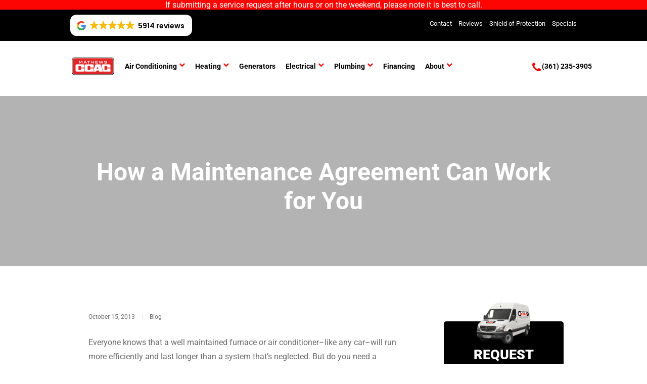

--- FILE ---
content_type: text/html; charset=UTF-8
request_url: https://www.ccacac.com/blog/maintenance-agreement/
body_size: 41753
content:
<!DOCTYPE html>
<html lang="en-US">
  <head> <script type="text/javascript">
/* <![CDATA[ */
var gform;gform||(document.addEventListener("gform_main_scripts_loaded",function(){gform.scriptsLoaded=!0}),document.addEventListener("gform/theme/scripts_loaded",function(){gform.themeScriptsLoaded=!0}),window.addEventListener("DOMContentLoaded",function(){gform.domLoaded=!0}),gform={domLoaded:!1,scriptsLoaded:!1,themeScriptsLoaded:!1,isFormEditor:()=>"function"==typeof InitializeEditor,callIfLoaded:function(o){return!(!gform.domLoaded||!gform.scriptsLoaded||!gform.themeScriptsLoaded&&!gform.isFormEditor()||(gform.isFormEditor()&&console.warn("The use of gform.initializeOnLoaded() is deprecated in the form editor context and will be removed in Gravity Forms 3.1."),o(),0))},initializeOnLoaded:function(o){gform.callIfLoaded(o)||(document.addEventListener("gform_main_scripts_loaded",()=>{gform.scriptsLoaded=!0,gform.callIfLoaded(o)}),document.addEventListener("gform/theme/scripts_loaded",()=>{gform.themeScriptsLoaded=!0,gform.callIfLoaded(o)}),window.addEventListener("DOMContentLoaded",()=>{gform.domLoaded=!0,gform.callIfLoaded(o)}))},hooks:{action:{},filter:{}},addAction:function(o,r,e,t){gform.addHook("action",o,r,e,t)},addFilter:function(o,r,e,t){gform.addHook("filter",o,r,e,t)},doAction:function(o){gform.doHook("action",o,arguments)},applyFilters:function(o){return gform.doHook("filter",o,arguments)},removeAction:function(o,r){gform.removeHook("action",o,r)},removeFilter:function(o,r,e){gform.removeHook("filter",o,r,e)},addHook:function(o,r,e,t,n){null==gform.hooks[o][r]&&(gform.hooks[o][r]=[]);var d=gform.hooks[o][r];null==n&&(n=r+"_"+d.length),gform.hooks[o][r].push({tag:n,callable:e,priority:t=null==t?10:t})},doHook:function(r,o,e){var t;if(e=Array.prototype.slice.call(e,1),null!=gform.hooks[r][o]&&((o=gform.hooks[r][o]).sort(function(o,r){return o.priority-r.priority}),o.forEach(function(o){"function"!=typeof(t=o.callable)&&(t=window[t]),"action"==r?t.apply(null,e):e[0]=t.apply(null,e)})),"filter"==r)return e[0]},removeHook:function(o,r,t,n){var e;null!=gform.hooks[o][r]&&(e=(e=gform.hooks[o][r]).filter(function(o,r,e){return!!(null!=n&&n!=o.tag||null!=t&&t!=o.priority)}),gform.hooks[o][r]=e)}});
/* ]]> */
</script>
<meta charset='utf-8' /><script>if(navigator.userAgent.match(/MSIE|Internet Explorer/i)||navigator.userAgent.match(/Trident\/7\..*?rv:11/i)){var href=document.location.href;if(!href.match(/[?&]nowprocket/)){if(href.indexOf("?")==-1){if(href.indexOf("#")==-1){document.location.href=href+"?nowprocket=1"}else{document.location.href=href.replace("#","?nowprocket=1#")}}else{if(href.indexOf("#")==-1){document.location.href=href+"&nowprocket=1"}else{document.location.href=href.replace("#","&nowprocket=1#")}}}}</script><script>(()=>{class RocketLazyLoadScripts{constructor(){this.v="2.0.4",this.userEvents=["keydown","keyup","mousedown","mouseup","mousemove","mouseover","mouseout","touchmove","touchstart","touchend","touchcancel","wheel","click","dblclick","input"],this.attributeEvents=["onblur","onclick","oncontextmenu","ondblclick","onfocus","onmousedown","onmouseenter","onmouseleave","onmousemove","onmouseout","onmouseover","onmouseup","onmousewheel","onscroll","onsubmit"]}async t(){this.i(),this.o(),/iP(ad|hone)/.test(navigator.userAgent)&&this.h(),this.u(),this.l(this),this.m(),this.k(this),this.p(this),this._(),await Promise.all([this.R(),this.L()]),this.lastBreath=Date.now(),this.S(this),this.P(),this.D(),this.O(),this.M(),await this.C(this.delayedScripts.normal),await this.C(this.delayedScripts.defer),await this.C(this.delayedScripts.async),await this.T(),await this.F(),await this.j(),await this.A(),window.dispatchEvent(new Event("rocket-allScriptsLoaded")),this.everythingLoaded=!0,this.lastTouchEnd&&await new Promise(t=>setTimeout(t,500-Date.now()+this.lastTouchEnd)),this.I(),this.H(),this.U(),this.W()}i(){this.CSPIssue=sessionStorage.getItem("rocketCSPIssue"),document.addEventListener("securitypolicyviolation",t=>{this.CSPIssue||"script-src-elem"!==t.violatedDirective||"data"!==t.blockedURI||(this.CSPIssue=!0,sessionStorage.setItem("rocketCSPIssue",!0))},{isRocket:!0})}o(){window.addEventListener("pageshow",t=>{this.persisted=t.persisted,this.realWindowLoadedFired=!0},{isRocket:!0}),window.addEventListener("pagehide",()=>{this.onFirstUserAction=null},{isRocket:!0})}h(){let t;function e(e){t=e}window.addEventListener("touchstart",e,{isRocket:!0}),window.addEventListener("touchend",function i(o){o.changedTouches[0]&&t.changedTouches[0]&&Math.abs(o.changedTouches[0].pageX-t.changedTouches[0].pageX)<10&&Math.abs(o.changedTouches[0].pageY-t.changedTouches[0].pageY)<10&&o.timeStamp-t.timeStamp<200&&(window.removeEventListener("touchstart",e,{isRocket:!0}),window.removeEventListener("touchend",i,{isRocket:!0}),"INPUT"===o.target.tagName&&"text"===o.target.type||(o.target.dispatchEvent(new TouchEvent("touchend",{target:o.target,bubbles:!0})),o.target.dispatchEvent(new MouseEvent("mouseover",{target:o.target,bubbles:!0})),o.target.dispatchEvent(new PointerEvent("click",{target:o.target,bubbles:!0,cancelable:!0,detail:1,clientX:o.changedTouches[0].clientX,clientY:o.changedTouches[0].clientY})),event.preventDefault()))},{isRocket:!0})}q(t){this.userActionTriggered||("mousemove"!==t.type||this.firstMousemoveIgnored?"keyup"===t.type||"mouseover"===t.type||"mouseout"===t.type||(this.userActionTriggered=!0,this.onFirstUserAction&&this.onFirstUserAction()):this.firstMousemoveIgnored=!0),"click"===t.type&&t.preventDefault(),t.stopPropagation(),t.stopImmediatePropagation(),"touchstart"===this.lastEvent&&"touchend"===t.type&&(this.lastTouchEnd=Date.now()),"click"===t.type&&(this.lastTouchEnd=0),this.lastEvent=t.type,t.composedPath&&t.composedPath()[0].getRootNode()instanceof ShadowRoot&&(t.rocketTarget=t.composedPath()[0]),this.savedUserEvents.push(t)}u(){this.savedUserEvents=[],this.userEventHandler=this.q.bind(this),this.userEvents.forEach(t=>window.addEventListener(t,this.userEventHandler,{passive:!1,isRocket:!0})),document.addEventListener("visibilitychange",this.userEventHandler,{isRocket:!0})}U(){this.userEvents.forEach(t=>window.removeEventListener(t,this.userEventHandler,{passive:!1,isRocket:!0})),document.removeEventListener("visibilitychange",this.userEventHandler,{isRocket:!0}),this.savedUserEvents.forEach(t=>{(t.rocketTarget||t.target).dispatchEvent(new window[t.constructor.name](t.type,t))})}m(){const t="return false",e=Array.from(this.attributeEvents,t=>"data-rocket-"+t),i="["+this.attributeEvents.join("],[")+"]",o="[data-rocket-"+this.attributeEvents.join("],[data-rocket-")+"]",s=(e,i,o)=>{o&&o!==t&&(e.setAttribute("data-rocket-"+i,o),e["rocket"+i]=new Function("event",o),e.setAttribute(i,t))};new MutationObserver(t=>{for(const n of t)"attributes"===n.type&&(n.attributeName.startsWith("data-rocket-")||this.everythingLoaded?n.attributeName.startsWith("data-rocket-")&&this.everythingLoaded&&this.N(n.target,n.attributeName.substring(12)):s(n.target,n.attributeName,n.target.getAttribute(n.attributeName))),"childList"===n.type&&n.addedNodes.forEach(t=>{if(t.nodeType===Node.ELEMENT_NODE)if(this.everythingLoaded)for(const i of[t,...t.querySelectorAll(o)])for(const t of i.getAttributeNames())e.includes(t)&&this.N(i,t.substring(12));else for(const e of[t,...t.querySelectorAll(i)])for(const t of e.getAttributeNames())this.attributeEvents.includes(t)&&s(e,t,e.getAttribute(t))})}).observe(document,{subtree:!0,childList:!0,attributeFilter:[...this.attributeEvents,...e]})}I(){this.attributeEvents.forEach(t=>{document.querySelectorAll("[data-rocket-"+t+"]").forEach(e=>{this.N(e,t)})})}N(t,e){const i=t.getAttribute("data-rocket-"+e);i&&(t.setAttribute(e,i),t.removeAttribute("data-rocket-"+e))}k(t){Object.defineProperty(HTMLElement.prototype,"onclick",{get(){return this.rocketonclick||null},set(e){this.rocketonclick=e,this.setAttribute(t.everythingLoaded?"onclick":"data-rocket-onclick","this.rocketonclick(event)")}})}S(t){function e(e,i){let o=e[i];e[i]=null,Object.defineProperty(e,i,{get:()=>o,set(s){t.everythingLoaded?o=s:e["rocket"+i]=o=s}})}e(document,"onreadystatechange"),e(window,"onload"),e(window,"onpageshow");try{Object.defineProperty(document,"readyState",{get:()=>t.rocketReadyState,set(e){t.rocketReadyState=e},configurable:!0}),document.readyState="loading"}catch(t){console.log("WPRocket DJE readyState conflict, bypassing")}}l(t){this.originalAddEventListener=EventTarget.prototype.addEventListener,this.originalRemoveEventListener=EventTarget.prototype.removeEventListener,this.savedEventListeners=[],EventTarget.prototype.addEventListener=function(e,i,o){o&&o.isRocket||!t.B(e,this)&&!t.userEvents.includes(e)||t.B(e,this)&&!t.userActionTriggered||e.startsWith("rocket-")||t.everythingLoaded?t.originalAddEventListener.call(this,e,i,o):(t.savedEventListeners.push({target:this,remove:!1,type:e,func:i,options:o}),"mouseenter"!==e&&"mouseleave"!==e||t.originalAddEventListener.call(this,e,t.savedUserEvents.push,o))},EventTarget.prototype.removeEventListener=function(e,i,o){o&&o.isRocket||!t.B(e,this)&&!t.userEvents.includes(e)||t.B(e,this)&&!t.userActionTriggered||e.startsWith("rocket-")||t.everythingLoaded?t.originalRemoveEventListener.call(this,e,i,o):t.savedEventListeners.push({target:this,remove:!0,type:e,func:i,options:o})}}J(t,e){this.savedEventListeners=this.savedEventListeners.filter(i=>{let o=i.type,s=i.target||window;return e!==o||t!==s||(this.B(o,s)&&(i.type="rocket-"+o),this.$(i),!1)})}H(){EventTarget.prototype.addEventListener=this.originalAddEventListener,EventTarget.prototype.removeEventListener=this.originalRemoveEventListener,this.savedEventListeners.forEach(t=>this.$(t))}$(t){t.remove?this.originalRemoveEventListener.call(t.target,t.type,t.func,t.options):this.originalAddEventListener.call(t.target,t.type,t.func,t.options)}p(t){let e;function i(e){return t.everythingLoaded?e:e.split(" ").map(t=>"load"===t||t.startsWith("load.")?"rocket-jquery-load":t).join(" ")}function o(o){function s(e){const s=o.fn[e];o.fn[e]=o.fn.init.prototype[e]=function(){return this[0]===window&&t.userActionTriggered&&("string"==typeof arguments[0]||arguments[0]instanceof String?arguments[0]=i(arguments[0]):"object"==typeof arguments[0]&&Object.keys(arguments[0]).forEach(t=>{const e=arguments[0][t];delete arguments[0][t],arguments[0][i(t)]=e})),s.apply(this,arguments),this}}if(o&&o.fn&&!t.allJQueries.includes(o)){const e={DOMContentLoaded:[],"rocket-DOMContentLoaded":[]};for(const t in e)document.addEventListener(t,()=>{e[t].forEach(t=>t())},{isRocket:!0});o.fn.ready=o.fn.init.prototype.ready=function(i){function s(){parseInt(o.fn.jquery)>2?setTimeout(()=>i.bind(document)(o)):i.bind(document)(o)}return"function"==typeof i&&(t.realDomReadyFired?!t.userActionTriggered||t.fauxDomReadyFired?s():e["rocket-DOMContentLoaded"].push(s):e.DOMContentLoaded.push(s)),o([])},s("on"),s("one"),s("off"),t.allJQueries.push(o)}e=o}t.allJQueries=[],o(window.jQuery),Object.defineProperty(window,"jQuery",{get:()=>e,set(t){o(t)}})}P(){const t=new Map;document.write=document.writeln=function(e){const i=document.currentScript,o=document.createRange(),s=i.parentElement;let n=t.get(i);void 0===n&&(n=i.nextSibling,t.set(i,n));const c=document.createDocumentFragment();o.setStart(c,0),c.appendChild(o.createContextualFragment(e)),s.insertBefore(c,n)}}async R(){return new Promise(t=>{this.userActionTriggered?t():this.onFirstUserAction=t})}async L(){return new Promise(t=>{document.addEventListener("DOMContentLoaded",()=>{this.realDomReadyFired=!0,t()},{isRocket:!0})})}async j(){return this.realWindowLoadedFired?Promise.resolve():new Promise(t=>{window.addEventListener("load",t,{isRocket:!0})})}M(){this.pendingScripts=[];this.scriptsMutationObserver=new MutationObserver(t=>{for(const e of t)e.addedNodes.forEach(t=>{"SCRIPT"!==t.tagName||t.noModule||t.isWPRocket||this.pendingScripts.push({script:t,promise:new Promise(e=>{const i=()=>{const i=this.pendingScripts.findIndex(e=>e.script===t);i>=0&&this.pendingScripts.splice(i,1),e()};t.addEventListener("load",i,{isRocket:!0}),t.addEventListener("error",i,{isRocket:!0}),setTimeout(i,1e3)})})})}),this.scriptsMutationObserver.observe(document,{childList:!0,subtree:!0})}async F(){await this.X(),this.pendingScripts.length?(await this.pendingScripts[0].promise,await this.F()):this.scriptsMutationObserver.disconnect()}D(){this.delayedScripts={normal:[],async:[],defer:[]},document.querySelectorAll("script[type$=rocketlazyloadscript]").forEach(t=>{t.hasAttribute("data-rocket-src")?t.hasAttribute("async")&&!1!==t.async?this.delayedScripts.async.push(t):t.hasAttribute("defer")&&!1!==t.defer||"module"===t.getAttribute("data-rocket-type")?this.delayedScripts.defer.push(t):this.delayedScripts.normal.push(t):this.delayedScripts.normal.push(t)})}async _(){await this.L();let t=[];document.querySelectorAll("script[type$=rocketlazyloadscript][data-rocket-src]").forEach(e=>{let i=e.getAttribute("data-rocket-src");if(i&&!i.startsWith("data:")){i.startsWith("//")&&(i=location.protocol+i);try{const o=new URL(i).origin;o!==location.origin&&t.push({src:o,crossOrigin:e.crossOrigin||"module"===e.getAttribute("data-rocket-type")})}catch(t){}}}),t=[...new Map(t.map(t=>[JSON.stringify(t),t])).values()],this.Y(t,"preconnect")}async G(t){if(await this.K(),!0!==t.noModule||!("noModule"in HTMLScriptElement.prototype))return new Promise(e=>{let i;function o(){(i||t).setAttribute("data-rocket-status","executed"),e()}try{if(navigator.userAgent.includes("Firefox/")||""===navigator.vendor||this.CSPIssue)i=document.createElement("script"),[...t.attributes].forEach(t=>{let e=t.nodeName;"type"!==e&&("data-rocket-type"===e&&(e="type"),"data-rocket-src"===e&&(e="src"),i.setAttribute(e,t.nodeValue))}),t.text&&(i.text=t.text),t.nonce&&(i.nonce=t.nonce),i.hasAttribute("src")?(i.addEventListener("load",o,{isRocket:!0}),i.addEventListener("error",()=>{i.setAttribute("data-rocket-status","failed-network"),e()},{isRocket:!0}),setTimeout(()=>{i.isConnected||e()},1)):(i.text=t.text,o()),i.isWPRocket=!0,t.parentNode.replaceChild(i,t);else{const i=t.getAttribute("data-rocket-type"),s=t.getAttribute("data-rocket-src");i?(t.type=i,t.removeAttribute("data-rocket-type")):t.removeAttribute("type"),t.addEventListener("load",o,{isRocket:!0}),t.addEventListener("error",i=>{this.CSPIssue&&i.target.src.startsWith("data:")?(console.log("WPRocket: CSP fallback activated"),t.removeAttribute("src"),this.G(t).then(e)):(t.setAttribute("data-rocket-status","failed-network"),e())},{isRocket:!0}),s?(t.fetchPriority="high",t.removeAttribute("data-rocket-src"),t.src=s):t.src="data:text/javascript;base64,"+window.btoa(unescape(encodeURIComponent(t.text)))}}catch(i){t.setAttribute("data-rocket-status","failed-transform"),e()}});t.setAttribute("data-rocket-status","skipped")}async C(t){const e=t.shift();return e?(e.isConnected&&await this.G(e),this.C(t)):Promise.resolve()}O(){this.Y([...this.delayedScripts.normal,...this.delayedScripts.defer,...this.delayedScripts.async],"preload")}Y(t,e){this.trash=this.trash||[];let i=!0;var o=document.createDocumentFragment();t.forEach(t=>{const s=t.getAttribute&&t.getAttribute("data-rocket-src")||t.src;if(s&&!s.startsWith("data:")){const n=document.createElement("link");n.href=s,n.rel=e,"preconnect"!==e&&(n.as="script",n.fetchPriority=i?"high":"low"),t.getAttribute&&"module"===t.getAttribute("data-rocket-type")&&(n.crossOrigin=!0),t.crossOrigin&&(n.crossOrigin=t.crossOrigin),t.integrity&&(n.integrity=t.integrity),t.nonce&&(n.nonce=t.nonce),o.appendChild(n),this.trash.push(n),i=!1}}),document.head.appendChild(o)}W(){this.trash.forEach(t=>t.remove())}async T(){try{document.readyState="interactive"}catch(t){}this.fauxDomReadyFired=!0;try{await this.K(),this.J(document,"readystatechange"),document.dispatchEvent(new Event("rocket-readystatechange")),await this.K(),document.rocketonreadystatechange&&document.rocketonreadystatechange(),await this.K(),this.J(document,"DOMContentLoaded"),document.dispatchEvent(new Event("rocket-DOMContentLoaded")),await this.K(),this.J(window,"DOMContentLoaded"),window.dispatchEvent(new Event("rocket-DOMContentLoaded"))}catch(t){console.error(t)}}async A(){try{document.readyState="complete"}catch(t){}try{await this.K(),this.J(document,"readystatechange"),document.dispatchEvent(new Event("rocket-readystatechange")),await this.K(),document.rocketonreadystatechange&&document.rocketonreadystatechange(),await this.K(),this.J(window,"load"),window.dispatchEvent(new Event("rocket-load")),await this.K(),window.rocketonload&&window.rocketonload(),await this.K(),this.allJQueries.forEach(t=>t(window).trigger("rocket-jquery-load")),await this.K(),this.J(window,"pageshow");const t=new Event("rocket-pageshow");t.persisted=this.persisted,window.dispatchEvent(t),await this.K(),window.rocketonpageshow&&window.rocketonpageshow({persisted:this.persisted})}catch(t){console.error(t)}}async K(){Date.now()-this.lastBreath>45&&(await this.X(),this.lastBreath=Date.now())}async X(){return document.hidden?new Promise(t=>setTimeout(t)):new Promise(t=>requestAnimationFrame(t))}B(t,e){return e===document&&"readystatechange"===t||(e===document&&"DOMContentLoaded"===t||(e===window&&"DOMContentLoaded"===t||(e===window&&"load"===t||e===window&&"pageshow"===t)))}static run(){(new RocketLazyLoadScripts).t()}}RocketLazyLoadScripts.run()})();</script>
    
    <meta name="format-detection" content="telephone=no" />
    <meta name='viewport' content='width=device-width, initial-scale=1' />
    <script data-cfasync="false" data-no-defer="1" data-no-minify="1" data-no-optimize="1">var ewww_webp_supported=!1;function check_webp_feature(A,e){var w;e=void 0!==e?e:function(){},ewww_webp_supported?e(ewww_webp_supported):((w=new Image).onload=function(){ewww_webp_supported=0<w.width&&0<w.height,e&&e(ewww_webp_supported)},w.onerror=function(){e&&e(!1)},w.src="data:image/webp;base64,"+{alpha:"UklGRkoAAABXRUJQVlA4WAoAAAAQAAAAAAAAAAAAQUxQSAwAAAARBxAR/Q9ERP8DAABWUDggGAAAABQBAJ0BKgEAAQAAAP4AAA3AAP7mtQAAAA=="}[A])}check_webp_feature("alpha");</script><script data-cfasync="false" data-no-defer="1" data-no-minify="1" data-no-optimize="1">var Arrive=function(c,w){"use strict";if(c.MutationObserver&&"undefined"!=typeof HTMLElement){var r,a=0,u=(r=HTMLElement.prototype.matches||HTMLElement.prototype.webkitMatchesSelector||HTMLElement.prototype.mozMatchesSelector||HTMLElement.prototype.msMatchesSelector,{matchesSelector:function(e,t){return e instanceof HTMLElement&&r.call(e,t)},addMethod:function(e,t,r){var a=e[t];e[t]=function(){return r.length==arguments.length?r.apply(this,arguments):"function"==typeof a?a.apply(this,arguments):void 0}},callCallbacks:function(e,t){t&&t.options.onceOnly&&1==t.firedElems.length&&(e=[e[0]]);for(var r,a=0;r=e[a];a++)r&&r.callback&&r.callback.call(r.elem,r.elem);t&&t.options.onceOnly&&1==t.firedElems.length&&t.me.unbindEventWithSelectorAndCallback.call(t.target,t.selector,t.callback)},checkChildNodesRecursively:function(e,t,r,a){for(var i,n=0;i=e[n];n++)r(i,t,a)&&a.push({callback:t.callback,elem:i}),0<i.childNodes.length&&u.checkChildNodesRecursively(i.childNodes,t,r,a)},mergeArrays:function(e,t){var r,a={};for(r in e)e.hasOwnProperty(r)&&(a[r]=e[r]);for(r in t)t.hasOwnProperty(r)&&(a[r]=t[r]);return a},toElementsArray:function(e){return e=void 0!==e&&("number"!=typeof e.length||e===c)?[e]:e}}),e=(l.prototype.addEvent=function(e,t,r,a){a={target:e,selector:t,options:r,callback:a,firedElems:[]};return this._beforeAdding&&this._beforeAdding(a),this._eventsBucket.push(a),a},l.prototype.removeEvent=function(e){for(var t,r=this._eventsBucket.length-1;t=this._eventsBucket[r];r--)e(t)&&(this._beforeRemoving&&this._beforeRemoving(t),(t=this._eventsBucket.splice(r,1))&&t.length&&(t[0].callback=null))},l.prototype.beforeAdding=function(e){this._beforeAdding=e},l.prototype.beforeRemoving=function(e){this._beforeRemoving=e},l),t=function(i,n){var o=new e,l=this,s={fireOnAttributesModification:!1};return o.beforeAdding(function(t){var e=t.target;e!==c.document&&e!==c||(e=document.getElementsByTagName("html")[0]);var r=new MutationObserver(function(e){n.call(this,e,t)}),a=i(t.options);r.observe(e,a),t.observer=r,t.me=l}),o.beforeRemoving(function(e){e.observer.disconnect()}),this.bindEvent=function(e,t,r){t=u.mergeArrays(s,t);for(var a=u.toElementsArray(this),i=0;i<a.length;i++)o.addEvent(a[i],e,t,r)},this.unbindEvent=function(){var r=u.toElementsArray(this);o.removeEvent(function(e){for(var t=0;t<r.length;t++)if(this===w||e.target===r[t])return!0;return!1})},this.unbindEventWithSelectorOrCallback=function(r){var a=u.toElementsArray(this),i=r,e="function"==typeof r?function(e){for(var t=0;t<a.length;t++)if((this===w||e.target===a[t])&&e.callback===i)return!0;return!1}:function(e){for(var t=0;t<a.length;t++)if((this===w||e.target===a[t])&&e.selector===r)return!0;return!1};o.removeEvent(e)},this.unbindEventWithSelectorAndCallback=function(r,a){var i=u.toElementsArray(this);o.removeEvent(function(e){for(var t=0;t<i.length;t++)if((this===w||e.target===i[t])&&e.selector===r&&e.callback===a)return!0;return!1})},this},i=new function(){var s={fireOnAttributesModification:!1,onceOnly:!1,existing:!1};function n(e,t,r){return!(!u.matchesSelector(e,t.selector)||(e._id===w&&(e._id=a++),-1!=t.firedElems.indexOf(e._id)))&&(t.firedElems.push(e._id),!0)}var c=(i=new t(function(e){var t={attributes:!1,childList:!0,subtree:!0};return e.fireOnAttributesModification&&(t.attributes=!0),t},function(e,i){e.forEach(function(e){var t=e.addedNodes,r=e.target,a=[];null!==t&&0<t.length?u.checkChildNodesRecursively(t,i,n,a):"attributes"===e.type&&n(r,i)&&a.push({callback:i.callback,elem:r}),u.callCallbacks(a,i)})})).bindEvent;return i.bindEvent=function(e,t,r){t=void 0===r?(r=t,s):u.mergeArrays(s,t);var a=u.toElementsArray(this);if(t.existing){for(var i=[],n=0;n<a.length;n++)for(var o=a[n].querySelectorAll(e),l=0;l<o.length;l++)i.push({callback:r,elem:o[l]});if(t.onceOnly&&i.length)return r.call(i[0].elem,i[0].elem);setTimeout(u.callCallbacks,1,i)}c.call(this,e,t,r)},i},o=new function(){var a={};function i(e,t){return u.matchesSelector(e,t.selector)}var n=(o=new t(function(){return{childList:!0,subtree:!0}},function(e,r){e.forEach(function(e){var t=e.removedNodes,e=[];null!==t&&0<t.length&&u.checkChildNodesRecursively(t,r,i,e),u.callCallbacks(e,r)})})).bindEvent;return o.bindEvent=function(e,t,r){t=void 0===r?(r=t,a):u.mergeArrays(a,t),n.call(this,e,t,r)},o};d(HTMLElement.prototype),d(NodeList.prototype),d(HTMLCollection.prototype),d(HTMLDocument.prototype),d(Window.prototype);var n={};return s(i,n,"unbindAllArrive"),s(o,n,"unbindAllLeave"),n}function l(){this._eventsBucket=[],this._beforeAdding=null,this._beforeRemoving=null}function s(e,t,r){u.addMethod(t,r,e.unbindEvent),u.addMethod(t,r,e.unbindEventWithSelectorOrCallback),u.addMethod(t,r,e.unbindEventWithSelectorAndCallback)}function d(e){e.arrive=i.bindEvent,s(i,e,"unbindArrive"),e.leave=o.bindEvent,s(o,e,"unbindLeave")}}(window,void 0),ewww_webp_supported=!1;function check_webp_feature(e,t){var r;ewww_webp_supported?t(ewww_webp_supported):((r=new Image).onload=function(){ewww_webp_supported=0<r.width&&0<r.height,t(ewww_webp_supported)},r.onerror=function(){t(!1)},r.src="data:image/webp;base64,"+{alpha:"UklGRkoAAABXRUJQVlA4WAoAAAAQAAAAAAAAAAAAQUxQSAwAAAARBxAR/Q9ERP8DAABWUDggGAAAABQBAJ0BKgEAAQAAAP4AAA3AAP7mtQAAAA==",animation:"UklGRlIAAABXRUJQVlA4WAoAAAASAAAAAAAAAAAAQU5JTQYAAAD/////AABBTk1GJgAAAAAAAAAAAAAAAAAAAGQAAABWUDhMDQAAAC8AAAAQBxAREYiI/gcA"}[e])}function ewwwLoadImages(e){if(e){for(var t=document.querySelectorAll(".batch-image img, .image-wrapper a, .ngg-pro-masonry-item a, .ngg-galleria-offscreen-seo-wrapper a"),r=0,a=t.length;r<a;r++)ewwwAttr(t[r],"data-src",t[r].getAttribute("data-webp")),ewwwAttr(t[r],"data-thumbnail",t[r].getAttribute("data-webp-thumbnail"));for(var i=document.querySelectorAll("div.woocommerce-product-gallery__image"),r=0,a=i.length;r<a;r++)ewwwAttr(i[r],"data-thumb",i[r].getAttribute("data-webp-thumb"))}for(var n=document.querySelectorAll("video"),r=0,a=n.length;r<a;r++)ewwwAttr(n[r],"poster",e?n[r].getAttribute("data-poster-webp"):n[r].getAttribute("data-poster-image"));for(var o,l=document.querySelectorAll("img.ewww_webp_lazy_load"),r=0,a=l.length;r<a;r++)e&&(ewwwAttr(l[r],"data-lazy-srcset",l[r].getAttribute("data-lazy-srcset-webp")),ewwwAttr(l[r],"data-srcset",l[r].getAttribute("data-srcset-webp")),ewwwAttr(l[r],"data-lazy-src",l[r].getAttribute("data-lazy-src-webp")),ewwwAttr(l[r],"data-src",l[r].getAttribute("data-src-webp")),ewwwAttr(l[r],"data-orig-file",l[r].getAttribute("data-webp-orig-file")),ewwwAttr(l[r],"data-medium-file",l[r].getAttribute("data-webp-medium-file")),ewwwAttr(l[r],"data-large-file",l[r].getAttribute("data-webp-large-file")),null!=(o=l[r].getAttribute("srcset"))&&!1!==o&&o.includes("R0lGOD")&&ewwwAttr(l[r],"src",l[r].getAttribute("data-lazy-src-webp"))),l[r].className=l[r].className.replace(/\bewww_webp_lazy_load\b/,"");for(var s=document.querySelectorAll(".ewww_webp"),r=0,a=s.length;r<a;r++)e?(ewwwAttr(s[r],"srcset",s[r].getAttribute("data-srcset-webp")),ewwwAttr(s[r],"src",s[r].getAttribute("data-src-webp")),ewwwAttr(s[r],"data-orig-file",s[r].getAttribute("data-webp-orig-file")),ewwwAttr(s[r],"data-medium-file",s[r].getAttribute("data-webp-medium-file")),ewwwAttr(s[r],"data-large-file",s[r].getAttribute("data-webp-large-file")),ewwwAttr(s[r],"data-large_image",s[r].getAttribute("data-webp-large_image")),ewwwAttr(s[r],"data-src",s[r].getAttribute("data-webp-src"))):(ewwwAttr(s[r],"srcset",s[r].getAttribute("data-srcset-img")),ewwwAttr(s[r],"src",s[r].getAttribute("data-src-img"))),s[r].className=s[r].className.replace(/\bewww_webp\b/,"ewww_webp_loaded");window.jQuery&&jQuery.fn.isotope&&jQuery.fn.imagesLoaded&&(jQuery(".fusion-posts-container-infinite").imagesLoaded(function(){jQuery(".fusion-posts-container-infinite").hasClass("isotope")&&jQuery(".fusion-posts-container-infinite").isotope()}),jQuery(".fusion-portfolio:not(.fusion-recent-works) .fusion-portfolio-wrapper").imagesLoaded(function(){jQuery(".fusion-portfolio:not(.fusion-recent-works) .fusion-portfolio-wrapper").isotope()}))}function ewwwWebPInit(e){ewwwLoadImages(e),ewwwNggLoadGalleries(e),document.arrive(".ewww_webp",function(){ewwwLoadImages(e)}),document.arrive(".ewww_webp_lazy_load",function(){ewwwLoadImages(e)}),document.arrive("videos",function(){ewwwLoadImages(e)}),"loading"==document.readyState?document.addEventListener("DOMContentLoaded",ewwwJSONParserInit):("undefined"!=typeof galleries&&ewwwNggParseGalleries(e),ewwwWooParseVariations(e))}function ewwwAttr(e,t,r){null!=r&&!1!==r&&e.setAttribute(t,r)}function ewwwJSONParserInit(){"undefined"!=typeof galleries&&check_webp_feature("alpha",ewwwNggParseGalleries),check_webp_feature("alpha",ewwwWooParseVariations)}function ewwwWooParseVariations(e){if(e)for(var t=document.querySelectorAll("form.variations_form"),r=0,a=t.length;r<a;r++){var i=t[r].getAttribute("data-product_variations"),n=!1;try{for(var o in i=JSON.parse(i))void 0!==i[o]&&void 0!==i[o].image&&(void 0!==i[o].image.src_webp&&(i[o].image.src=i[o].image.src_webp,n=!0),void 0!==i[o].image.srcset_webp&&(i[o].image.srcset=i[o].image.srcset_webp,n=!0),void 0!==i[o].image.full_src_webp&&(i[o].image.full_src=i[o].image.full_src_webp,n=!0),void 0!==i[o].image.gallery_thumbnail_src_webp&&(i[o].image.gallery_thumbnail_src=i[o].image.gallery_thumbnail_src_webp,n=!0),void 0!==i[o].image.thumb_src_webp&&(i[o].image.thumb_src=i[o].image.thumb_src_webp,n=!0));n&&ewwwAttr(t[r],"data-product_variations",JSON.stringify(i))}catch(e){}}}function ewwwNggParseGalleries(e){if(e)for(var t in galleries){var r=galleries[t];galleries[t].images_list=ewwwNggParseImageList(r.images_list)}}function ewwwNggLoadGalleries(e){e&&document.addEventListener("ngg.galleria.themeadded",function(e,t){window.ngg_galleria._create_backup=window.ngg_galleria.create,window.ngg_galleria.create=function(e,t){var r=$(e).data("id");return galleries["gallery_"+r].images_list=ewwwNggParseImageList(galleries["gallery_"+r].images_list),window.ngg_galleria._create_backup(e,t)}})}function ewwwNggParseImageList(e){for(var t in e){var r=e[t];if(void 0!==r["image-webp"]&&(e[t].image=r["image-webp"],delete e[t]["image-webp"]),void 0!==r["thumb-webp"]&&(e[t].thumb=r["thumb-webp"],delete e[t]["thumb-webp"]),void 0!==r.full_image_webp&&(e[t].full_image=r.full_image_webp,delete e[t].full_image_webp),void 0!==r.srcsets)for(var a in r.srcsets)nggSrcset=r.srcsets[a],void 0!==r.srcsets[a+"-webp"]&&(e[t].srcsets[a]=r.srcsets[a+"-webp"],delete e[t].srcsets[a+"-webp"]);if(void 0!==r.full_srcsets)for(var i in r.full_srcsets)nggFSrcset=r.full_srcsets[i],void 0!==r.full_srcsets[i+"-webp"]&&(e[t].full_srcsets[i]=r.full_srcsets[i+"-webp"],delete e[t].full_srcsets[i+"-webp"])}return e}check_webp_feature("alpha",ewwwWebPInit);</script><meta name='robots' content='index, follow, max-image-preview:large, max-snippet:-1, max-video-preview:-1' />

	<!-- This site is optimized with the Yoast SEO plugin v26.8 - https://yoast.com/product/yoast-seo-wordpress/ -->
	<title>How a Maintenance Agreement Can Work for You</title>
<link data-rocket-preload as="style" data-wpr-hosted-gf-parameters="family=Open+Sans:wght@300;400&family=Poppins:wght@300;400;500;600;700&display=swap" href="https://www.ccacac.com/wp-content/cache/fonts/1/google-fonts/css/d/9/6/291e44a25ae0cedcc29f0e3e52c39.css" rel="preload">
<link data-rocket-preload as="style" data-wpr-hosted-gf-parameters="family=Roboto%3A100%2C100i%2C300%2C300i%2C400%2C400i%2C500%2C500i%2C700%2C700i%2C900%2C900i&display=swap" href="https://www.ccacac.com/wp-content/cache/fonts/1/google-fonts/css/2/2/5/de4dcc3434576a61661512d0092cf.css" rel="preload">
<link data-wpr-hosted-gf-parameters="family=Open+Sans:wght@300;400&family=Poppins:wght@300;400;500;600;700&display=swap" href="https://www.ccacac.com/wp-content/cache/fonts/1/google-fonts/css/d/9/6/291e44a25ae0cedcc29f0e3e52c39.css" media="print" onload="this.media=&#039;all&#039;" rel="stylesheet">
<noscript data-wpr-hosted-gf-parameters=""><link rel="stylesheet" href="https://fonts.googleapis.com/css2?family=Open+Sans:wght@300;400&#038;family=Poppins:wght@300;400;500;600;700&#038;display=swap"></noscript>
<link data-wpr-hosted-gf-parameters="family=Roboto%3A100%2C100i%2C300%2C300i%2C400%2C400i%2C500%2C500i%2C700%2C700i%2C900%2C900i&display=swap" href="https://www.ccacac.com/wp-content/cache/fonts/1/google-fonts/css/2/2/5/de4dcc3434576a61661512d0092cf.css" media="print" onload="this.media=&#039;all&#039;" rel="stylesheet">
<noscript data-wpr-hosted-gf-parameters=""><link rel="stylesheet" href="https://fonts.googleapis.com/css?family=Roboto%3A100%2C100i%2C300%2C300i%2C400%2C400i%2C500%2C500i%2C700%2C700i%2C900%2C900i&#038;display=swap"></noscript>
	<meta name="description" content="Discover the benefits of a Mathews CCAC service agreement in Corpus Christi. Enjoy reliable HVAC care and peace of mind year-round." />
	<link rel="canonical" href="https://www.ccacac.com/blog/maintenance-agreement/" />
	<meta property="og:locale" content="en_US" />
	<meta property="og:type" content="article" />
	<meta property="og:title" content="How a Maintenance Agreement Can Work for You" />
	<meta property="og:description" content="Discover the benefits of a Mathews CCAC service agreement in Corpus Christi. Enjoy reliable HVAC care and peace of mind year-round." />
	<meta property="og:url" content="https://www.ccacac.com/blog/maintenance-agreement/" />
	<meta property="og:site_name" content="Mathews CCAC" />
	<meta property="article:publisher" content="https://www.facebook.com/CCACAirConditioning" />
	<meta property="article:published_time" content="2013-10-15T13:00:04+00:00" />
	<meta property="article:modified_time" content="2025-09-08T16:41:46+00:00" />
	<meta property="og:image" content="https://www.ccacac.com/wp-content/uploads/2025/10/Mathews-CCAC-6.jpg" />
	<meta property="og:image:width" content="1920" />
	<meta property="og:image:height" content="1280" />
	<meta property="og:image:type" content="image/jpeg" />
	<meta name="author" content="david" />
	<meta name="twitter:card" content="summary_large_image" />
	<meta name="twitter:label1" content="Written by" />
	<meta name="twitter:data1" content="david" />
	<meta name="twitter:label2" content="Est. reading time" />
	<meta name="twitter:data2" content="2 minutes" />
	<!-- / Yoast SEO plugin. -->


<link rel='dns-prefetch' href='//www.google.com' />
<link rel='dns-prefetch' href='//fonts.googleapis.com' />
<link href='https://fonts.gstatic.com' crossorigin rel='preconnect' />
<link rel="alternate" type="application/rss+xml" title="Mathews CCAC &raquo; How a Maintenance Agreement Can Work for You Comments Feed" href="https://www.ccacac.com/blog/maintenance-agreement/feed/" />
<link rel="alternate" title="oEmbed (JSON)" type="application/json+oembed" href="https://www.ccacac.com/wp-json/oembed/1.0/embed?url=https%3A%2F%2Fwww.ccacac.com%2Fblog%2Fmaintenance-agreement%2F" />
<link rel="alternate" title="oEmbed (XML)" type="text/xml+oembed" href="https://www.ccacac.com/wp-json/oembed/1.0/embed?url=https%3A%2F%2Fwww.ccacac.com%2Fblog%2Fmaintenance-agreement%2F&#038;format=xml" />
<style id='wp-img-auto-sizes-contain-inline-css' type='text/css'>
img:is([sizes=auto i],[sizes^="auto," i]){contain-intrinsic-size:3000px 1500px}
/*# sourceURL=wp-img-auto-sizes-contain-inline-css */
</style>
<style id='wp-emoji-styles-inline-css' type='text/css'>

	img.wp-smiley, img.emoji {
		display: inline !important;
		border: none !important;
		box-shadow: none !important;
		height: 1em !important;
		width: 1em !important;
		margin: 0 0.07em !important;
		vertical-align: -0.1em !important;
		background: none !important;
		padding: 0 !important;
	}
/*# sourceURL=wp-emoji-styles-inline-css */
</style>
<style id='wp-block-library-inline-css' type='text/css'>
:root{--wp-block-synced-color:#7a00df;--wp-block-synced-color--rgb:122,0,223;--wp-bound-block-color:var(--wp-block-synced-color);--wp-editor-canvas-background:#ddd;--wp-admin-theme-color:#007cba;--wp-admin-theme-color--rgb:0,124,186;--wp-admin-theme-color-darker-10:#006ba1;--wp-admin-theme-color-darker-10--rgb:0,107,160.5;--wp-admin-theme-color-darker-20:#005a87;--wp-admin-theme-color-darker-20--rgb:0,90,135;--wp-admin-border-width-focus:2px}@media (min-resolution:192dpi){:root{--wp-admin-border-width-focus:1.5px}}.wp-element-button{cursor:pointer}:root .has-very-light-gray-background-color{background-color:#eee}:root .has-very-dark-gray-background-color{background-color:#313131}:root .has-very-light-gray-color{color:#eee}:root .has-very-dark-gray-color{color:#313131}:root .has-vivid-green-cyan-to-vivid-cyan-blue-gradient-background{background:linear-gradient(135deg,#00d084,#0693e3)}:root .has-purple-crush-gradient-background{background:linear-gradient(135deg,#34e2e4,#4721fb 50%,#ab1dfe)}:root .has-hazy-dawn-gradient-background{background:linear-gradient(135deg,#faaca8,#dad0ec)}:root .has-subdued-olive-gradient-background{background:linear-gradient(135deg,#fafae1,#67a671)}:root .has-atomic-cream-gradient-background{background:linear-gradient(135deg,#fdd79a,#004a59)}:root .has-nightshade-gradient-background{background:linear-gradient(135deg,#330968,#31cdcf)}:root .has-midnight-gradient-background{background:linear-gradient(135deg,#020381,#2874fc)}:root{--wp--preset--font-size--normal:16px;--wp--preset--font-size--huge:42px}.has-regular-font-size{font-size:1em}.has-larger-font-size{font-size:2.625em}.has-normal-font-size{font-size:var(--wp--preset--font-size--normal)}.has-huge-font-size{font-size:var(--wp--preset--font-size--huge)}.has-text-align-center{text-align:center}.has-text-align-left{text-align:left}.has-text-align-right{text-align:right}.has-fit-text{white-space:nowrap!important}#end-resizable-editor-section{display:none}.aligncenter{clear:both}.items-justified-left{justify-content:flex-start}.items-justified-center{justify-content:center}.items-justified-right{justify-content:flex-end}.items-justified-space-between{justify-content:space-between}.screen-reader-text{border:0;clip-path:inset(50%);height:1px;margin:-1px;overflow:hidden;padding:0;position:absolute;width:1px;word-wrap:normal!important}.screen-reader-text:focus{background-color:#ddd;clip-path:none;color:#444;display:block;font-size:1em;height:auto;left:5px;line-height:normal;padding:15px 23px 14px;text-decoration:none;top:5px;width:auto;z-index:100000}html :where(.has-border-color){border-style:solid}html :where([style*=border-top-color]){border-top-style:solid}html :where([style*=border-right-color]){border-right-style:solid}html :where([style*=border-bottom-color]){border-bottom-style:solid}html :where([style*=border-left-color]){border-left-style:solid}html :where([style*=border-width]){border-style:solid}html :where([style*=border-top-width]){border-top-style:solid}html :where([style*=border-right-width]){border-right-style:solid}html :where([style*=border-bottom-width]){border-bottom-style:solid}html :where([style*=border-left-width]){border-left-style:solid}html :where(img[class*=wp-image-]){height:auto;max-width:100%}:where(figure){margin:0 0 1em}html :where(.is-position-sticky){--wp-admin--admin-bar--position-offset:var(--wp-admin--admin-bar--height,0px)}@media screen and (max-width:600px){html :where(.is-position-sticky){--wp-admin--admin-bar--position-offset:0px}}
/*# sourceURL=/wp-includes/css/dist/block-library/common.min.css */
</style>
<link data-minify="1" rel='stylesheet' id='simple-banner-style-css' href='https://www.ccacac.com/wp-content/cache/min/1/wp-content/plugins/simple-banner/simple-banner.css?ver=1769117358' type='text/css' media='all' />
<link data-minify="1" rel='stylesheet' id='sage/main.css-css' href='https://www.ccacac.com/wp-content/cache/min/1/wp-content/themes/timber-griffin/dist/styles/main_029b2678.css?ver=1769117358' type='text/css' media='all' />

<link rel='stylesheet' id='sage/child-css-css' href='https://www.ccacac.com/wp-content/themes/griffin-child/dist/styles/main.css?ver=6.9' type='text/css' media='all' />
<link data-minify="1" rel='stylesheet' id='sage/custom-css-css' href='https://www.ccacac.com/wp-content/cache/min/1/wp-content/themes/griffin-child/resources/custom.css?ver=1769117358' type='text/css' media='all' />
<style id='rocket-lazyload-inline-css' type='text/css'>
.rll-youtube-player{position:relative;padding-bottom:56.23%;height:0;overflow:hidden;max-width:100%;}.rll-youtube-player:focus-within{outline: 2px solid currentColor;outline-offset: 5px;}.rll-youtube-player iframe{position:absolute;top:0;left:0;width:100%;height:100%;z-index:100;background:0 0}.rll-youtube-player img{bottom:0;display:block;left:0;margin:auto;max-width:100%;width:100%;position:absolute;right:0;top:0;border:none;height:auto;-webkit-transition:.4s all;-moz-transition:.4s all;transition:.4s all}.rll-youtube-player img:hover{-webkit-filter:brightness(75%)}.rll-youtube-player .play{height:100%;width:100%;left:0;top:0;position:absolute;background:var(--wpr-bg-49f467ad-d317-4fd6-a62e-f74380171f8a) no-repeat center;background-color: transparent !important;cursor:pointer;border:none;}
/*# sourceURL=rocket-lazyload-inline-css */
</style>
<script type="rocketlazyloadscript" data-rocket-type="text/javascript" data-rocket-src="https://www.ccacac.com/wp-content/plugins/svg-support/vendor/DOMPurify/DOMPurify.min.js?ver=2.5.8" id="bodhi-dompurify-library-js" data-rocket-defer defer></script>
<script type="text/javascript" src="https://www.ccacac.com/wp-includes/js/jquery/jquery.min.js?ver=3.7.1" id="jquery-core-js" data-rocket-defer defer></script>
<script type="text/javascript" src="https://www.ccacac.com/wp-includes/js/jquery/jquery-migrate.min.js?ver=3.4.1" id="jquery-migrate-js" data-rocket-defer defer></script>
<script type="rocketlazyloadscript" data-rocket-type="text/javascript" id="simple-banner-script-js-before">
/* <![CDATA[ */
const simpleBannerScriptParams = {"pro_version_enabled":"","debug_mode":"","id":1281,"version":"3.2.0","banner_params":[{"hide_simple_banner":"yes","simple_banner_prepend_element":"header","simple_banner_position":"static","header_margin":"","header_padding":"","wp_body_open_enabled":"","wp_body_open":true,"simple_banner_z_index":"","simple_banner_text":"","disabled_on_current_page":false,"disabled_pages_array":[],"is_current_page_a_post":true,"disabled_on_posts":"","simple_banner_disabled_page_paths":"","simple_banner_font_size":"","simple_banner_color":"#000000","simple_banner_text_color":"","simple_banner_link_color":"#fc0503","simple_banner_close_color":"","simple_banner_custom_css":"","simple_banner_scrolling_custom_css":"","simple_banner_text_custom_css":"","simple_banner_button_css":"","site_custom_css":"","keep_site_custom_css":"","site_custom_js":"","keep_site_custom_js":"","close_button_enabled":"","close_button_expiration":"","close_button_cookie_set":false,"current_date":{"date":"2026-01-26 03:08:12.453939","timezone_type":3,"timezone":"UTC"},"start_date":{"date":"2026-01-26 03:08:12.453946","timezone_type":3,"timezone":"UTC"},"end_date":{"date":"2026-01-26 03:08:12.453951","timezone_type":3,"timezone":"UTC"},"simple_banner_start_after_date":"","simple_banner_remove_after_date":"","simple_banner_insert_inside_element":""}]}
//# sourceURL=simple-banner-script-js-before
/* ]]> */
</script>
<script type="rocketlazyloadscript" data-minify="1" data-rocket-type="text/javascript" data-rocket-src="https://www.ccacac.com/wp-content/cache/min/1/wp-content/plugins/simple-banner/simple-banner.js?ver=1769117358" id="simple-banner-script-js" data-rocket-defer defer></script>
<script type="text/javascript" id="bodhi_svg_inline-js-extra">
/* <![CDATA[ */
var svgSettings = {"skipNested":""};
//# sourceURL=bodhi_svg_inline-js-extra
/* ]]> */
</script>
<script type="rocketlazyloadscript" data-rocket-type="text/javascript" data-rocket-src="https://www.ccacac.com/wp-content/plugins/svg-support/js/min/svgs-inline-min.js" id="bodhi_svg_inline-js" data-rocket-defer defer></script>
<script type="rocketlazyloadscript" data-rocket-type="text/javascript" id="bodhi_svg_inline-js-after">
/* <![CDATA[ */
cssTarget={"Bodhi":"img.style-svg","ForceInlineSVG":"style-svg"};ForceInlineSVGActive="false";frontSanitizationEnabled="on";
//# sourceURL=bodhi_svg_inline-js-after
/* ]]> */
</script>
<script type="rocketlazyloadscript" data-minify="1" data-rocket-type="text/javascript" data-rocket-src="https://www.ccacac.com/wp-content/cache/min/1/wp-content/themes/griffin-child/resources/custom.js?ver=1769117358" id="sage/child-js-js" data-rocket-defer defer></script>
<link rel="https://api.w.org/" href="https://www.ccacac.com/wp-json/" /><link rel="alternate" title="JSON" type="application/json" href="https://www.ccacac.com/wp-json/wp/v2/posts/1281" /><link rel="EditURI" type="application/rsd+xml" title="RSD" href="https://www.ccacac.com/xmlrpc.php?rsd" />
<link rel='shortlink' href='https://www.ccacac.com/?p=1281' />
		<script type="rocketlazyloadscript" data-rocket-type="text/javascript">
				(function(c,l,a,r,i,t,y){
					c[a]=c[a]||function(){(c[a].q=c[a].q||[]).push(arguments)};t=l.createElement(r);t.async=1;
					t.src="https://www.clarity.ms/tag/"+i+"?ref=wordpress";y=l.getElementsByTagName(r)[0];y.parentNode.insertBefore(t,y);
				})(window, document, "clarity", "script", "q0auz96udo");
		</script>
		<style id="simple-banner-hide" type="text/css">.simple-banner{display:none;}</style><style id="simple-banner-position" type="text/css">.simple-banner{position:static;}</style><style id="simple-banner-background-color" type="text/css">.simple-banner{background:#000000;}</style><style id="simple-banner-text-color" type="text/css">.simple-banner .simple-banner-text{color: #ffffff;}</style><style id="simple-banner-link-color" type="text/css">.simple-banner .simple-banner-text a{color:#fc0503;}</style><style id="simple-banner-z-index" type="text/css">.simple-banner{z-index: 99999;}</style><style id="simple-banner-site-custom-css-dummy" type="text/css"></style><script type="rocketlazyloadscript" id="simple-banner-site-custom-js-dummy" data-rocket-type="text/javascript"></script><meta name="ti-site-data" content="[base64]" /><noscript><style>.lazyload[data-src]{display:none !important;}</style></noscript><style>.lazyload{background-image:none !important;}.lazyload:before{background-image:none !important;}</style><style>.wp-block-gallery.is-cropped .blocks-gallery-item picture{height:100%;width:100%;}</style><script><!-- APEX GLOBAL Google Tag Manager -->
(function(w,d,s,l,i){w[l]=w[l]||[];w[l].push({'gtm.start':
new Date().getTime(),event:'gtm.js'});var f=d.getElementsByTagName(s)[0],
j=d.createElement(s),dl=l!='dataLayer'?'&l='+l:'';j.async=true;j.src=
'https://www.googletagmanager.com/gtm.js?id='+i+dl;f.parentNode.insertBefore(j,f);
})(window,document,'script','dataLayer','GTM-NPGVD6LP');
<!-- APEX GLOBAL End Google Tag Manager --></script><script type="application/ld+json">
{
  "@context": "https://schema.org",
  "@type": "HVACBusiness",
  "name": "Mathews CCAC",
  "image": "https://www.ccacac.com/wp-content/uploads/2021/01/CCAC-Logo.png",
  "@id": "https://www.ccacac.com/#schema/organization/8",
  "url": "https://www.ccacac.com/",
  "telephone": " (361) 235-3905",
  "address": {
    "@type": "PostalAddress",
    "streetAddress": "4502 S. Padre Island Dr. Corpus Christi",
    "addressLocality": "Corpus Christi",
    "addressRegion": "TX",
    "postalCode": "TX",
    "addressCountry": "US"
  },
  "geo": {
    "@type": "GeoCoordinates",
    "latitude": 27.7176815,
    "longitude": -97.3890866
  },
  "openingHoursSpecification": {
    "@type": "OpeningHoursSpecification",
    "dayOfWeek": [
      "Monday",
      "Tuesday",
      "Wednesday",
      "Thursday",
      "Friday",
      "Saturday",
      "Sunday"
    ],
    "opens": "00:00",
    "closes": "23:59"
  },
  "sameAs": "https://www.facebook.com/CCACAirConditioning/" 
}
</script>


<meta name="facebook-domain-verification" content="v8ipe5uehznu1bhiwr8xbxlclknyuj" />

<!-- Apex SS Google Tag Manager -->
<script>(function(w,d,s,l,i){w[l]=w[l]||[];w[l].push({'gtm.start':
new Date().getTime(),event:'gtm.js'});var f=d.getElementsByTagName(s)[0],
j=d.createElement(s),dl=l!='dataLayer'?'&l='+l:'';j.async=true;j.src=
'https://www.googletagmanager.com/gtm.js?id='+i+dl;f.parentNode.insertBefore(j,f);
})(window,document,'script','dataLayer','GTM-NZD52FVN');</script>
<!-- Apex SS End Google Tag Manager -->

<!-- Global site tag (gtag.js) - Google Analytics -->
<script async src="https://www.googletagmanager.com/gtag/js?id=G-7TPLC2KG95"></script>
<script>
  window.dataLayer = window.dataLayer || [];
  function gtag(){dataLayer.push(arguments);}
  gtag('js', new Date());

  gtag('config', 'G-7TPLC2KG95');
</script>
<!-- End Global site tag (gtag.js) - Google Analytics --><link rel="icon" href="https://www.ccacac.com/wp-content/uploads/2024/12/cropped-ccacFaviconV3-32x32.png" sizes="32x32" />
<link rel="icon" href="https://www.ccacac.com/wp-content/uploads/2024/12/cropped-ccacFaviconV3-192x192.png" sizes="192x192" />
<link rel="apple-touch-icon" href="https://www.ccacac.com/wp-content/uploads/2024/12/cropped-ccacFaviconV3-180x180.png" />
<meta name="msapplication-TileImage" content="https://www.ccacac.com/wp-content/uploads/2024/12/cropped-ccacFaviconV3-270x270.png" />
		<style type="text/css" id="wp-custom-css">
			.main-button {
  border-radius: 30px;
  color: #FFFFFF!important;
  font-size: 18px;
  line-height: 21px;
  text-decoration: none;
  padding: 8px 50px;
  font-weight: 500;
  display: inline-block;
	background:#FC0503;
	cursor:pointer;
}

.hero__button {
	padding: 15px;
	width: 250px;
}

.wysiwyg-content a {
	color: #FC0A02;
}

.wysiwyg-content a:visited {
	color: #FC0A02;
}

h3 {
	color:#FC0503!important;
}

.main-header__right__link {
	border: none;
	
}

.page-template-template-lp
.hero__overlay {
z-index:0
}

.page-template-template-lp
.main-header__left__logo-image {
    max-height: 80px;
    width: auto;
}

.template-lp-php .hero__overlay {
	background-color:rgba(0,0,0,.4);
}
.template-lp-php .hero__image {
	max-width:650px;
}
.template-lp-php .hero .gform_button:hover {
	background-color:#b01d22;
	border-color:#b01d22!important;
}
.template-lp-php .common-btn:hover {
	background-color:#b01d22;
	border-color:#b01d22;
}
.template-lp-php .review-slider__subheading {
	color:#fc0503;
}
.template-lp-php .review-slider__heading {
	color:#000000;
}
.template-lp-php .footer-callout__text-button:hover {
	background-color:#b01d22!important;
	border-color:#b01d22!important;
}

.single-service .common-heading__title {
    max-width: 655px;
    margin: 0 auto;
}

/* Hero Updates */

.hero__overlay {
	background-color: #00000020;
}

.hero__button {
	margin:0;
}
.hero__right img {
	margin-top:20px;
}

.main-header__left__logo-image {
	    max-height: 90px;
    width: auto;
}

@media (min-width: 64em){
	.main-menu__item {
    padding: 0 8px;
  }
  .hero__right img {
  position:static;
  max-width:550px;
  width:100%;
  height:auto;
  }
}
@media (min-width: 83em){
  .hero__right img {
  position:absolute;
  right:0px;
  bottom:-50px;
  max-width:700px;
  }
}

.contact-form {
	text-align: center;
}
.wysiwyg-content img {
	max-width: 100%;
	height: auto;
}

.gform_body .sidebar-blog {
	max-width: 150px;
}

.wysiwyg-content--coupon--text a {
    color: #fc0a02;
}

.hello-bar {
	background-color:#FC0503FF;
	text-align:center!important;
	color:#FFF;
}

.main {
	margin-top: 169px;
}

.gform_submission_error {
	color: red;
}
.home-services__text--expand {
	display: none;
}
.home-services__text {
	padding-bottom: 0;
	margin-bottom: 0;
}

.home-services__button {
	  border-radius: 30px;
    font-weight: 700;
		border-color: #fc0503;
    background-color: #fc0503;
    vertical-align: middle;
    padding: 14px 30px;
    color: #fff;
    font-size: 19px;
    text-decoration: none;
		margin-bottom: 3rem;
}

.home-services__button:hover {
	background-color: #b01d22;
	border-color: #b01d22;
	color: white;
}


.hero__video-wrapper {
    width: 100%;
    height: 100%;
    display: block;
    position: absolute;
    overflow: hidden;
}

.hero__video {
    height: 100%;
    width: 100%;
    object-fit: cover;
}


@media (min-width: 52em){
	.main {
		margin-top: 154px;
	}
}

.template-lp-php .hero .gform_button,
.template-lp-php .common-btn {
	background:#FC0503;
}

.modal-form .gform_title {
	color:#a2a2a2;
	font-weight: 600;
}

.modal-form .gform_title__container {
	padding-bottom: 32px;
}

.tcpa-compliance {
	border:none;
	margin-bottom:20px;
}
.tcpa-compliance .gfield_checkbox {
	clear:both;
	padding-left:0!important;
}
.tcpa-compliance .gchoice {
	list-style-type:none;
}
.tcpa-compliance .gchoice input {
	width:auto;
	display:inline-block;
}
.tcpa-compliance .gchoice label {
	display:inline-block;
	max-width:calc(100% - 32px);
	text-align:left;
	vertical-align:text-top;
	font-family: 'Open Sans', sans-serif;
  font-size:14px;
}
.gform_widget .tcpa-compliance .gchoice label,
.template-lp-php .tcpa-compliance .gchoice label {
	color:#000;
}
.modal-form .tcpa-compliance .gchoice label {
	color:#000;
}
.modal-form .gform_title,
.modal-form .gform_description {
	color:#000;
}

.gform_required_legend {
	display:none;
}

.modal-form input, .modal-form select, .modal-form textarea {
	border: #000 solid 1px;
	color: #000;
}
.gform_wrapper.gravity-theme .gfield_label {
    display: none !important;
}
/* @media (min-width: 64em) {
    .sidebar {
        margin-top: -19rem;
    }
} */
.sidebar {
    -webkit-box-flex: 1;
    -ms-flex-positive: 1;
    flex-grow: 1;
    -ms-flex-preferred-size: 256px;
    flex-basis: 256px;
    -ms-flex-item-align: start;
    align-self: start;
    position: sticky;
    top: 16rem;
    z-index: 2;
}
.gform_wrapper.gravity-theme .gfield input.large, .gform_wrapper.gravity-theme .gfield select.large,.gform_wrapper.gravity-theme .gfield textarea {
    width: 100%;
    padding: 15px 16px;
}
.gform_wrapper.gravity-theme .gfield input.medium, .gform_wrapper.gravity-theme .gfield select.medium {
    width: 100% !important;
    padding: 15px 16px;
}
.gform_wrapper.gravity-theme .gfield.gfield--width-full {
    grid-column: span 12;;
    width: 100% !important;
}
.gform_wrapper.gravity-theme .gfield.gfield--width-eleven-twelfths {
    grid-column: span 12 !important;
}
#bbb-footer-logo{
	width: 250px;
}

.ti-widget[data-layout-id='109'][data-set-id='light-minimal'] .ti-platform-icon{
	display: none;
}
body.postid-4607 .common-heading--lower {
	background-position: center 100% !important;
	object-fit: cover;
}

.page-id-195 .review-slider{
	display:none;
}

.se-widget-iframe-container {
	position: fixed !important;
}

.top-bar__left, .top-bar__right{
	padding:10px 30px;
}

/* I.O. Styles*/
.about-heading--subtitle {
	color: #6b6b6b!important;
	font-weight: 400;
  line-height: 1.5;
	font-size: 16px;
  margin: 0;
}

.coupon__button {
	color: #ffffff!important;
}

.coupon__button:hover {
  color: #ff0000 !important;
}
		</style>
		<noscript><style id="rocket-lazyload-nojs-css">.rll-youtube-player, [data-lazy-src]{display:none !important;}</style></noscript>
    <style>
      .opensans {
          font-family: 'Open Sans', sans-serif;
      }
      .poppins {
        font-family: 'Poppins', sans-serif;
      }
      .roboto {	
        font-family: 'Roboto', sans-serif;
      }
    </style>
    <script type="application/json" class="js-modal-options">
      [{"_type":"_","form":2,"link":"request-service","add_phone":true},{"_type":"_","form":6,"link":"get-started","add_phone":false},{"_type":"_","form":"","link":"lp-form","add_phone":false}]
    </script>
    <script type="application/json" class="js-popup-options">
      "https:\/\/www.ccacac.com\/wp-admin\/admin-ajax.php"
    </script>
      <link rel="preconnect" href="https://fonts.googleapis.com">
  <link rel="preconnect" href="https://fonts.gstatic.com" crossorigin>
  
  <style id="wpr-lazyload-bg-container"></style><style id="wpr-lazyload-bg-exclusion"></style>
<noscript>
<style id="wpr-lazyload-bg-nostyle">.rll-youtube-player .play{--wpr-bg-49f467ad-d317-4fd6-a62e-f74380171f8a: url('https://www.ccacac.com/wp-content/plugins/wp-rocket/assets/img/youtube.png');}</style>
</noscript>
<script type="application/javascript">const rocket_pairs = [{"selector":".rll-youtube-player .play","style":".rll-youtube-player .play{--wpr-bg-49f467ad-d317-4fd6-a62e-f74380171f8a: url('https:\/\/www.ccacac.com\/wp-content\/plugins\/wp-rocket\/assets\/img\/youtube.png');}","hash":"49f467ad-d317-4fd6-a62e-f74380171f8a","url":"https:\/\/www.ccacac.com\/wp-content\/plugins\/wp-rocket\/assets\/img\/youtube.png"}]; const rocket_excluded_pairs = [];</script><meta name="generator" content="WP Rocket 3.20.2" data-wpr-features="wpr_lazyload_css_bg_img wpr_delay_js wpr_defer_js wpr_minify_js wpr_lazyload_images wpr_lazyload_iframes wpr_minify_css wpr_preload_links wpr_host_fonts_locally wpr_desktop" /></head>
  <body class="wp-singular post-template-default single single-post postid-1281 single-format-standard wp-theme-timber-griffinresources wp-child-theme-griffin-childresources maintenance-agreement app-data index-data singular-data single-data single-post-data single-post-maintenance-agreement-data modula-best-grid-gallery">
    <!-- Apex SS Google Tag Manager (noscript) -->
<noscript><iframe src="https://www.googletagmanager.com/ns.html?id=GTM-NZD52FVN"
height="0" width="0" style="display:none;visibility:hidden"></iframe></noscript>
<!-- Apex SS End Google Tag Manager (noscript) -->

<!-- Force Lowercase in URL -->
add_action('template_redirect', function() {
    $requested_url = $_SERVER['REQUEST_URI'];
    $lowercase_url = strtolower($requested_url);
    
    if ($requested_url !== $lowercase_url) {
        wp_redirect($lowercase_url, 301);
        exit;
    }
});

<script type="rocketlazyloadscript" data-minify="1"
 data-api-key="xau4v9bcko5yx5tohywn93zx"
 data-schedulerid="sched_k69ciqod29ytaapfg9rtc9ft"
 defer
 id="se-widget-embed"
 data-rocket-src="https://www.ccacac.com/wp-content/cache/min/1/scheduler-v1.js?ver=1769117358"></script><!-- APEX GLOBAL Google Tag Manager (noscript) -->
<noscript><iframe src="https://www.googletagmanager.com/ns.html?id=GTM-NPGVD6LP"
height="0" width="0" style="display:none;visibility:hidden"></iframe></noscript>
<!-- APEX GLOBAL End Google Tag Manager (noscript) -->
    <div data-rocket-location-hash="401dd3f1aa3907572e79d93c73e4d9d5" class="roboto">
          <div class='header-fixed '>
<header class="top-bar" style='background-color: #000000FF'>
  <div class="hello-bar">If submitting a service request after hours or on the weekend, please note it is best to call.
  </div>
  <div class="top-bar__inner">
  	<div class="top-bar__left" itemscope="" itemtype="https://schema.org/LocalBusiness">
      <meta itemprop="name" content="Mathews CCAC Heating, Cooling, Plumbing & Electrical">
	        <div itemprop="address" itemscope itemtype="https://schema.org/PostalAddress">
        <meta itemprop="streetAddress" content="4502 S Padre Island">
        <meta itemprop="addressLocality" content="Corpus Christi">
        <meta itemprop="addressRegion" content="TX">
        <meta itemprop="postalCode" content="78411">
      </div>
      <span class="top-text">
        <script defer async src='https://cdn.trustindex.io/loader.js?e112b78615a64062839643c57c3'></script>
        </span>
      </span>
    </div>
    <nav class="top-bar__right">
      <ul class="top-menu">
                  <li class="top-menu__item ">
            <a class="top-menu__link " href="https://www.ccacac.com/contact/">
              Contact
            </a>
                      </li>
                  <li class="top-menu__item ">
            <a class="top-menu__link " href="https://www.ccacac.com/about/customer-reviews/">
              Reviews
            </a>
                      </li>
                  <li class="top-menu__item ">
            <a class="top-menu__link " href="https://www.ccacac.com/about/membership-plan/">
              Shield of Protection
            </a>
                      </li>
                  <li class="top-menu__item ">
            <a class="top-menu__link " href="https://www.ccacac.com/specials/">
              Specials
            </a>
                      </li>
              </ul>
    </nav>
  </div>
</header>
<header data-rocket-location-hash="37dc74a9c0697deb121b2a7195691491" class="main-header" style="background-color: #FFFFFFFF">
  <div class="main-header__inner">
    <div class="main-header__left">
      <a href="/" class='main-header__left__logo'>
        <img src='https://www.ccacac.com/wp-content/uploads/2024/12/ccacFaviconV3-0x260-c-default.png' class='main-header__left__logo-image skip-lazy'  alt='Mathews CCAC Logo' width='260' height='260' srcset='https://www.ccacac.com/wp-content/uploads/2024/12/ccacFaviconV3-0x260-c-default.png 1x, https://www.ccacac.com/wp-content/uploads/2024/12/ccacFaviconV3-0x520-c-default.png 2x' />
      </a>
      <div class="main-header__left__menu-wrapper">
        <nav>
          <ul class="main-menu ">
                          <li class="main-menu__item                 main-menu__item--has-children
              ">
                <a class="main-menu__link" href="https://www.ccacac.com/air-conditioning/">
                  Air Conditioning
                </a>
                                  <button class="main-menu__item__chevron">
                    <i aria-hidden="true" class="fa fa-chevron-down"></i>
                  </button>
                  <ul class="main-menu__item__menu">
                    <div class="main-menu__item__wrapper">
                                          <li class="main-menu__item__item ">
                                                  <a class=" main-menu__item__link" href="https://www.ccacac.com/air-conditioning/ac-repair/">
                            AC Repair
                          </a>
                                                                      </li>
                                          <li class="main-menu__item__item ">
                                                  <a class=" main-menu__item__link" href="https://www.ccacac.com/air-conditioning/ac-installation/">
                            AC Installation
                          </a>
                                                                      </li>
                                          <li class="main-menu__item__item ">
                                                  <a class=" main-menu__item__link" href="https://www.ccacac.com/air-conditioning/ac-tune-up/">
                            AC Tune-Up
                          </a>
                                                                      </li>
                                          <li class="main-menu__item__item ">
                                                  <a class=" main-menu__item__link" href="https://www.ccacac.com/air-conditioning/indoor-air-quality/">
                            Indoor Air Quality
                          </a>
                                                                      </li>
                                          <li class="main-menu__item__item ">
                                                  <a class=" main-menu__item__link" href="https://www.ccacac.com/air-conditioning/air-duct-cleaning/">
                            Air Duct Cleaning
                          </a>
                                                                      </li>
                                          <li class="main-menu__item__item ">
                                                  <a class=" main-menu__item__link" href="https://www.ccacac.com/air-conditioning/ductless-ac/">
                            Ductless AC
                          </a>
                                                                      </li>
                                          <li class="main-menu__item__item ">
                                                  <a class=" main-menu__item__link" href="https://www.ccacac.com/air-conditioning/commercial-ac/">
                            Commercial AC
                          </a>
                                                                      </li>
                                      </div>
                  </ul>
                              </li>
                          <li class="main-menu__item                 main-menu__item--has-children
              ">
                <a class="main-menu__link" href="https://www.ccacac.com/heating/">
                  Heating
                </a>
                                  <button class="main-menu__item__chevron">
                    <i aria-hidden="true" class="fa fa-chevron-down"></i>
                  </button>
                  <ul class="main-menu__item__menu">
                    <div class="main-menu__item__wrapper">
                                          <li class="main-menu__item__item ">
                                                  <a class=" main-menu__item__link" href="https://www.ccacac.com/heating/heater-repair/">
                            Heater Repair
                          </a>
                                                                      </li>
                                          <li class="main-menu__item__item ">
                                                  <a class=" main-menu__item__link" href="https://www.ccacac.com/heating/heater-replacement/">
                            Heater Replacement
                          </a>
                                                                      </li>
                                          <li class="main-menu__item__item ">
                                                  <a class=" main-menu__item__link" href="https://www.ccacac.com/heating/heater-tune-up/">
                            Heater Tune-Up
                          </a>
                                                                      </li>
                                          <li class="main-menu__item__item ">
                                                  <a class=" main-menu__item__link" href="https://www.ccacac.com/heating/commercial-heating/">
                            Commercial Heating
                          </a>
                                                                      </li>
                                      </div>
                  </ul>
                              </li>
                          <li class="main-menu__item ">
                <a class="main-menu__link" href="https://www.ccacac.com/generators/generator-installation/">
                  Generators
                </a>
                              </li>
                          <li class="main-menu__item                 main-menu__item--has-children
              ">
                <a class="main-menu__link" href="https://www.ccacac.com/electrical/">
                  Electrical
                </a>
                                  <button class="main-menu__item__chevron">
                    <i aria-hidden="true" class="fa fa-chevron-down"></i>
                  </button>
                  <ul class="main-menu__item__menu">
                    <div class="main-menu__item__wrapper">
                                          <li class="main-menu__item__item ">
                                                  <a class=" main-menu__item__link" href="https://www.ccacac.com/electrical/electrical-repairs/">
                            Electrical Services &#038; Repairs
                          </a>
                                                                      </li>
                                          <li class="main-menu__item__item ">
                                                  <a class=" main-menu__item__link" href="https://www.ccacac.com/electrical/electrical-home-safety/">
                            Electrical Home Safety
                          </a>
                                                                      </li>
                                          <li class="main-menu__item__item ">
                                                  <a class=" main-menu__item__link" href="https://www.ccacac.com/electrical/lighting/">
                            Lighting
                          </a>
                                                                      </li>
                                          <li class="main-menu__item__item ">
                                                  <a class=" main-menu__item__link" href="https://www.ccacac.com/electrical/electric-vehicle-charging-station/">
                            EV Charging
                          </a>
                                                                      </li>
                                          <li class="main-menu__item__item ">
                                                  <a class=" main-menu__item__link" href="https://www.ccacac.com/electrical/electrical-commercial-services/">
                            Electrical Commercial Services
                          </a>
                                                                      </li>
                                          <li class="main-menu__item__item ">
                                                  <a class=" main-menu__item__link" href="https://www.ccacac.com/electrical/smart-home-installation/">
                            Smart Home Installation
                          </a>
                                                                      </li>
                                      </div>
                  </ul>
                              </li>
                          <li class="main-menu__item                 main-menu__item--has-children
              ">
                <a class="main-menu__link" href="https://www.ccacac.com/plumbing/">
                  Plumbing
                </a>
                                  <button class="main-menu__item__chevron">
                    <i aria-hidden="true" class="fa fa-chevron-down"></i>
                  </button>
                  <ul class="main-menu__item__menu">
                    <div class="main-menu__item__wrapper">
                                          <li class="main-menu__item__item ">
                                                  <a class=" main-menu__item__link" href="https://www.ccacac.com/plumbing/commercial-plumbing/">
                            Commercial Plumbing
                          </a>
                                                                      </li>
                                          <li class="main-menu__item__item ">
                                                  <a class=" main-menu__item__link" href="https://www.ccacac.com/plumbing/installation-replacement/">
                            Plumbing Fixtures
                          </a>
                                                                      </li>
                                          <li class="main-menu__item__item ">
                                                  <a class=" main-menu__item__link" href="https://www.ccacac.com/plumbing/sewer-lines/">
                            Sewer Lines
                          </a>
                                                                      </li>
                                          <li class="main-menu__item__item ">
                                                  <a class=" main-menu__item__link" href="https://www.ccacac.com/plumbing/water-leaks/">
                            Leak Detection
                          </a>
                                                                      </li>
                                          <li class="main-menu__item__item ">
                                                  <a class=" main-menu__item__link" href="https://www.ccacac.com/plumbing/water-heaters/">
                            Water Heaters
                          </a>
                                                                      </li>
                                          <li class="main-menu__item__item ">
                                                  <a class=" main-menu__item__link" href="https://www.ccacac.com/plumbing/water-softener/">
                            Water Softener
                          </a>
                                                                      </li>
                                          <li class="main-menu__item__item ">
                                                  <a class=" main-menu__item__link" href="https://www.ccacac.com/plumbing/drain-cleaning/">
                            Drain Cleaning
                          </a>
                                                                      </li>
                                          <li class="main-menu__item__item ">
                                                  <a class=" main-menu__item__link" href="https://www.ccacac.com/plumbing/bathroom-plumbing/">
                            Bathroom Plumbing
                          </a>
                                                                      </li>
                                          <li class="main-menu__item__item ">
                                                  <a class=" main-menu__item__link" href="https://www.ccacac.com/plumbing/kitchen-plumbing/">
                            Kitchen Plumbing
                          </a>
                                                                      </li>
                                          <li class="main-menu__item__item ">
                                                  <a class=" main-menu__item__link" href="https://www.ccacac.com/plumbing/slab-leaks/">
                            Slab Leaks
                          </a>
                                                                      </li>
                                      </div>
                  </ul>
                              </li>
                          <li class="main-menu__item ">
                <a class="main-menu__link" href="https://www.ccacac.com/about/financing/">
                  Financing
                </a>
                              </li>
                          <li class="main-menu__item                 main-menu__item--has-children
              ">
                <a class="main-menu__link" href="https://www.ccacac.com/about/">
                  About
                </a>
                                  <button class="main-menu__item__chevron">
                    <i aria-hidden="true" class="fa fa-chevron-down"></i>
                  </button>
                  <ul class="main-menu__item__menu">
                    <div class="main-menu__item__wrapper">
                                          <li class="main-menu__item__item ">
                                                  <a class=" main-menu__item__link" href="https://www.ccacac.com/blog/">
                            Blog
                          </a>
                                                                      </li>
                                          <li class="main-menu__item__item ">
                                                  <a class=" main-menu__item__link" href="https://www.ccacac.com/tech-tips/">
                            Tech Tips
                          </a>
                                                                      </li>
                                          <li class="main-menu__item__item ">
                                                  <a class=" main-menu__item__link" href="https://www.ccacac.com/frequently-asked-questions/">
                            Frequently Asked Questions
                          </a>
                                                                      </li>
                                          <li class="main-menu__item__item ">
                                                  <a class=" main-menu__item__link" href="https://www.ccacac.com/about/careers/">
                            Careers
                          </a>
                                                                      </li>
                                          <li class="main-menu__item__item ">
                                                  <a class=" main-menu__item__link" href="https://www.ccacac.com/about/our-guarantee/">
                            Our Guarantee
                          </a>
                                                                      </li>
                                          <li class="main-menu__item__item ">
                                                  <a class=" main-menu__item__link" href="https://www.ccacac.com/service-areas/">
                            Service Areas
                          </a>
                                                                      </li>
                                      </div>
                  </ul>
                              </li>
                      </ul>
        </nav>
      </div>
    </div>
    <div class="main-header__right">
      <a class="main-header__right__click-to-call" href="tel:3612353905">
        <span class="main-header__right__icon">
          <i aria-hidden="true" class="fa fa-phone align-middle"></i>
        </span>
        <span class="main-header__right__number">(361) 235-3905</span>
              </a>
     <!-- <a class="main-header__right__link js-request-button cursor-pointer" onclick="ScheduleEngine.show()">
        Request Service
      </a> -->
            <button class="main-header__right__link js-request-button cursor-pointer se-booking-show" type="button">
          Request Service
	  </button>
      <span class='main-header__right__mobile'>
        <i class="fa fa-bars"></i>
      </span>
                <div id='modal-request-service'
          	class='bg-modal mfp-hide border-rounded-slightly'
          	style="background-color: #000000">
            <div class='center'>
              <div class='modal-form py2 md-py3'>
                
                <div class='gf_browser_chrome gform_wrapper gform_legacy_markup_wrapper gform-theme--no-framework' data-form-theme='legacy' data-form-index='0' id='gform_wrapper_2' ><div id='gf_2' class='gform_anchor' tabindex='-1'></div>
                        <div class='gform_heading'>
                            <p class='gform_description'></p>
                        </div><form method='post' enctype='multipart/form-data' target='gform_ajax_frame_2' id='gform_2'  action='/blog/maintenance-agreement/#gf_2' data-formid='2' novalidate><div class='gf_invisible ginput_recaptchav3' data-sitekey='6LemygMsAAAAAHea5nJKNJEgo3y4JpyB9PFVVnTx' data-tabindex='0'><input id="input_e2b319fd2e41264554e8d155ce5222e0" class="gfield_recaptcha_response" type="hidden" name="input_e2b319fd2e41264554e8d155ce5222e0" value=""/></div>
                        <div class='gform-body gform_body'><ul id='gform_fields_2' class='gform_fields top_label form_sublabel_below description_below validation_below'><li id="field_2_13" class="gfield gfield--type-honeypot gform_validation_container field_sublabel_below gfield--has-description field_description_below field_validation_below gfield_visibility_visible"  ><label class='gfield_label gform-field-label' for='input_2_13'>Instagram</label><div class='ginput_container'><input name='input_13' id='input_2_13' type='text' value='' autocomplete='new-password'/></div><div class='gfield_description' id='gfield_description_2_13'>This field is for validation purposes and should be left unchanged.</div></li><li id="field_2_2" class="gfield gfield--type-text gfield--input-type-text md-col md-col-6 gfield_contains_required field_sublabel_below gfield--no-description field_description_below field_validation_below gfield_visibility_visible"  ><label class='gfield_label gform-field-label' for='input_2_2'>Name<span class="gfield_required"><span class="gfield_required gfield_required_asterisk">*</span></span></label><div class='ginput_container ginput_container_text'><input name='input_2' id='input_2_2' type='text' value='' class='large'    placeholder='Name' aria-required="true" aria-invalid="false"   /></div></li><li id="field_2_3" class="gfield gfield--type-email gfield--input-type-email md-col md-col-6 gfield_contains_required field_sublabel_below gfield--no-description field_description_below field_validation_below gfield_visibility_visible"  ><label class='gfield_label gform-field-label' for='input_2_3'>Email<span class="gfield_required"><span class="gfield_required gfield_required_asterisk">*</span></span></label><div class='ginput_container ginput_container_email'>
                            <input name='input_3' id='input_2_3' type='email' value='' class='medium'   placeholder='Email' aria-required="true" aria-invalid="false"  />
                        </div></li><li id="field_2_10" class="gfield gfield--type-text gfield--input-type-text gfield_contains_required field_sublabel_below gfield--no-description field_description_below field_validation_below gfield_visibility_visible"  ><label class='gfield_label gform-field-label' for='input_2_10'>Address<span class="gfield_required"><span class="gfield_required gfield_required_asterisk">*</span></span></label><div class='ginput_container ginput_container_text'><input name='input_10' id='input_2_10' type='text' value='' class='large'    placeholder='Address' aria-required="true" aria-invalid="false"   /></div></li><li id="field_2_11" class="gfield gfield--type-text gfield--input-type-text gfield--width-full gfield_contains_required field_sublabel_below gfield--no-description field_description_below field_validation_below gfield_visibility_visible"  ><label class='gfield_label gform-field-label' for='input_2_11'>Zip code<span class="gfield_required"><span class="gfield_required gfield_required_asterisk">*</span></span></label><div class='ginput_container ginput_container_text'><input name='input_11' id='input_2_11' type='text' value='' class='large'    placeholder='Zip code' aria-required="true" aria-invalid="false"   /></div></li><li id="field_2_4" class="gfield gfield--type-phone gfield--input-type-phone md-col md-col-6 gfield_contains_required field_sublabel_below gfield--no-description field_description_below field_validation_below gfield_visibility_visible"  ><label class='gfield_label gform-field-label' for='input_2_4'>Phone<span class="gfield_required"><span class="gfield_required gfield_required_asterisk">*</span></span></label><div class='ginput_container ginput_container_phone'><input name='input_4' id='input_2_4' type='tel' value='' class='medium'  placeholder='Phone' aria-required="true" aria-invalid="false"   /></div></li><li id="field_2_5" class="gfield gfield--type-select gfield--input-type-select md-col md-col-6 gfield_contains_required field_sublabel_below gfield--no-description field_description_below field_validation_below gfield_visibility_visible"  ><label class='gfield_label gform-field-label' for='input_2_5'>Services<span class="gfield_required"><span class="gfield_required gfield_required_asterisk">*</span></span></label><div class='ginput_container ginput_container_select'><select name='input_5' id='input_2_5' class='medium gfield_select'    aria-required="true" aria-invalid="false" ><option value='' selected='selected' class='gf_placeholder'>Services</option><option value='Heating' >Heating</option><option value='Air Conditioning' >Air Conditioning</option><option value='Electrical' >Electrical</option><option value='Plumbing' >Plumbing</option></select></div></li><li id="field_2_6" class="gfield gfield--type-textarea gfield--input-type-textarea field_sublabel_below gfield--no-description field_description_below field_validation_below gfield_visibility_visible"  ><label class='gfield_label gform-field-label' for='input_2_6'>Message</label><div class='ginput_container ginput_container_textarea'><textarea name='input_6' id='input_2_6' class='textarea medium'    placeholder='Message'  aria-invalid="false"   rows='10' cols='50'></textarea></div></li><li id="field_2_12" class="gfield gfield--type-checkbox gfield--type-choice gfield--input-type-checkbox gfield--width-full tcpa-compliance gfield_contains_required field_sublabel_below gfield--no-description field_description_below hidden_label field_validation_below gfield_visibility_visible"  ><label class='gfield_label gform-field-label gfield_label_before_complex' >TCPA<span class="gfield_required"><span class="gfield_required gfield_required_asterisk">*</span></span></label><div class='ginput_container ginput_container_checkbox'><ul class='gfield_checkbox' id='input_2_12'><li class='gchoice gchoice_2_12_1'>
								<input class='gfield-choice-input' name='input_12.1' type='checkbox'  value='By checking this box, I consent to receive marketing and promotional texts, calls, and emails from or on behalf of Mathews CCAC and its affiliates using an automated system or autodialer for any purpose, including HVAC, plumbing, electrical, and generator products and services. Consent is not a condition of purchase, and I can opt-out at any time. To opt out of texts, simply reply STOP or HELP for assistance. Message frequency varies. Message and data rates may apply. You may also call us to opt out any time at (361) 235-3905, or email service@ccacac.com. For more details please see our &lt;a href=&quot;https://ccacac.com/terms-and-conditions&quot;&gt;Terms &amp; Conditions&lt;/a&gt; and &lt;a href=&quot;https://ccacac.com/privacy-policy/&quot;&gt;Privacy Policy&lt;/a&gt;.'  id='choice_2_12_1'   />
								<label for='choice_2_12_1' id='label_2_12_1' class='gform-field-label gform-field-label--type-inline'>By checking this box, I consent to receive marketing and promotional texts, calls, and emails from or on behalf of Mathews CCAC and its affiliates using an automated system or autodialer for any purpose, including HVAC, plumbing, electrical, and generator products and services. Consent is not a condition of purchase, and I can opt-out at any time. To opt out of texts, simply reply STOP or HELP for assistance. Message frequency varies. Message and data rates may apply. You may also call us to opt out any time at (361) 235-3905, or email service@ccacac.com. For more details please see our <a href="https://ccacac.com/terms-and-conditions">Terms &amp; Conditions</a> and <a href="https://ccacac.com/privacy-policy/">Privacy Policy</a>.</label>
							</li></ul></div></li><li id="field_2_9" class="gfield gfield--type-hidden gfield--input-type-hidden gform_hidden field_sublabel_below gfield--no-description field_description_below field_validation_below gfield_visibility_visible"  ><div class='ginput_container ginput_container_text'><input name='input_9' id='input_2_9' type='hidden' class='gform_hidden'  aria-invalid="false" value='' /></div></li><li id="field_2_7" class="gfield gfield--type-hidden gfield--input-type-hidden gform_hidden field_sublabel_below gfield--no-description field_description_below field_validation_below gfield_visibility_visible"  ><div class='ginput_container ginput_container_text'><input name='input_7' id='input_2_7' type='hidden' class='gform_hidden'  aria-invalid="false" value='https://www.ccacac.com/blog/maintenance-agreement/' /></div></li><li id="field_2_8" class="gfield gfield--type-hidden gfield--input-type-hidden gform_hidden field_sublabel_below gfield--no-description field_description_below field_validation_below gfield_visibility_visible"  ><div class='ginput_container ginput_container_text'><input name='input_8' id='input_2_8' type='hidden' class='gform_hidden'  aria-invalid="false" value='' /></div></li></ul></div>
        <div class='gform-footer gform_footer top_label'> <input type='submit' id='gform_submit_button_2' class='gform_button button' onclick='gform.submission.handleButtonClick(this);' data-submission-type='submit' value='Submit'  /> <input type='hidden' name='gform_ajax' value='form_id=2&amp;title=&amp;description=1&amp;tabindex=0&amp;theme=legacy&amp;hash=b9150c1ac4232b64c91f451ea19efde0' />
            <input type='hidden' class='gform_hidden' name='gform_submission_method' data-js='gform_submission_method_2' value='iframe' />
            <input type='hidden' class='gform_hidden' name='gform_theme' data-js='gform_theme_2' id='gform_theme_2' value='legacy' />
            <input type='hidden' class='gform_hidden' name='gform_style_settings' data-js='gform_style_settings_2' id='gform_style_settings_2' value='' />
            <input type='hidden' class='gform_hidden' name='is_submit_2' value='1' />
            <input type='hidden' class='gform_hidden' name='gform_submit' value='2' />
            
            <input type='hidden' class='gform_hidden' name='gform_currency' data-currency='USD' value='AM/zN2EZO19CQQWOF8v0KBVI6olNeDctuyGyWbJTxN62yqV/ROPVi16HR7qK4UmY1m91oJ/3HoHlPvgueyXXw//zh5lNmB3WvvPAqiBVmeihBSQ=' />
            <input type='hidden' class='gform_hidden' name='gform_unique_id' value='' />
            <input type='hidden' class='gform_hidden' name='state_2' value='WyJ7XCIxMi4xXCI6XCJjMTIwNDhjZjAxODI5M2QxZTYwNTcwN2RlMjk0MjFmNFwifSIsIjRjNTllYjM3NjgyNTU3NWQ0NWEwYTE5YTdjNTRmMjY4Il0=' />
            <input type='hidden' autocomplete='off' class='gform_hidden' name='gform_target_page_number_2' id='gform_target_page_number_2' value='0' />
            <input type='hidden' autocomplete='off' class='gform_hidden' name='gform_source_page_number_2' id='gform_source_page_number_2' value='1' />
            <input type='hidden' name='gform_field_values' value='' />
            
        </div>
                        </form>
                        </div>
		                <iframe style='display:none;width:0px;height:0px;' src='about:blank' name='gform_ajax_frame_2' id='gform_ajax_frame_2' title='This iframe contains the logic required to handle Ajax powered Gravity Forms.'></iframe>
		                <script type="text/javascript">window.addEventListener('DOMContentLoaded', function() {
/* <![CDATA[ */
 gform.initializeOnLoaded( function() {gformInitSpinner( 2, 'https://www.ccacac.com/wp-content/plugins/gravityforms/images/spinner.svg', true );jQuery('#gform_ajax_frame_2').on('load',function(){var contents = jQuery(this).contents().find('*').html();var is_postback = contents.indexOf('GF_AJAX_POSTBACK') >= 0;if(!is_postback){return;}var form_content = jQuery(this).contents().find('#gform_wrapper_2');var is_confirmation = jQuery(this).contents().find('#gform_confirmation_wrapper_2').length > 0;var is_redirect = contents.indexOf('gformRedirect(){') >= 0;var is_form = form_content.length > 0 && ! is_redirect && ! is_confirmation;var mt = parseInt(jQuery('html').css('margin-top'), 10) + parseInt(jQuery('body').css('margin-top'), 10) + 100;if(is_form){jQuery('#gform_wrapper_2').html(form_content.html());if(form_content.hasClass('gform_validation_error')){jQuery('#gform_wrapper_2').addClass('gform_validation_error');} else {jQuery('#gform_wrapper_2').removeClass('gform_validation_error');}setTimeout( function() { /* delay the scroll by 50 milliseconds to fix a bug in chrome */ jQuery(document).scrollTop(jQuery('#gform_wrapper_2').offset().top - mt); }, 50 );if(window['gformInitDatepicker']) {gformInitDatepicker();}if(window['gformInitPriceFields']) {gformInitPriceFields();}var current_page = jQuery('#gform_source_page_number_2').val();gformInitSpinner( 2, 'https://www.ccacac.com/wp-content/plugins/gravityforms/images/spinner.svg', true );jQuery(document).trigger('gform_page_loaded', [2, current_page]);window['gf_submitting_2'] = false;}else if(!is_redirect){var confirmation_content = jQuery(this).contents().find('.GF_AJAX_POSTBACK').html();if(!confirmation_content){confirmation_content = contents;}jQuery('#gform_wrapper_2').replaceWith(confirmation_content);jQuery(document).scrollTop(jQuery('#gf_2').offset().top - mt);jQuery(document).trigger('gform_confirmation_loaded', [2]);window['gf_submitting_2'] = false;wp.a11y.speak(jQuery('#gform_confirmation_message_2').text());}else{jQuery('#gform_2').append(contents);if(window['gformRedirect']) {gformRedirect();}}jQuery(document).trigger("gform_pre_post_render", [{ formId: "2", currentPage: "current_page", abort: function() { this.preventDefault(); } }]);        if (event && event.defaultPrevented) {                return;        }        const gformWrapperDiv = document.getElementById( "gform_wrapper_2" );        if ( gformWrapperDiv ) {            const visibilitySpan = document.createElement( "span" );            visibilitySpan.id = "gform_visibility_test_2";            gformWrapperDiv.insertAdjacentElement( "afterend", visibilitySpan );        }        const visibilityTestDiv = document.getElementById( "gform_visibility_test_2" );        let postRenderFired = false;        function triggerPostRender() {            if ( postRenderFired ) {                return;            }            postRenderFired = true;            gform.core.triggerPostRenderEvents( 2, current_page );            if ( visibilityTestDiv ) {                visibilityTestDiv.parentNode.removeChild( visibilityTestDiv );            }        }        function debounce( func, wait, immediate ) {            var timeout;            return function() {                var context = this, args = arguments;                var later = function() {                    timeout = null;                    if ( !immediate ) func.apply( context, args );                };                var callNow = immediate && !timeout;                clearTimeout( timeout );                timeout = setTimeout( later, wait );                if ( callNow ) func.apply( context, args );            };        }        const debouncedTriggerPostRender = debounce( function() {            triggerPostRender();        }, 200 );        if ( visibilityTestDiv && visibilityTestDiv.offsetParent === null ) {            const observer = new MutationObserver( ( mutations ) => {                mutations.forEach( ( mutation ) => {                    if ( mutation.type === 'attributes' && visibilityTestDiv.offsetParent !== null ) {                        debouncedTriggerPostRender();                        observer.disconnect();                    }                });            });            observer.observe( document.body, {                attributes: true,                childList: false,                subtree: true,                attributeFilter: [ 'style', 'class' ],            });        } else {            triggerPostRender();        }    } );} ); 
/* ]]> */
});</script>

					                <hr class="modal-form__hr">
					<p class="modal-form__subtext">
						or give us a call
					</p>
					<a class="modal-form__phone" href="tel:3612353905">
				      <i class="fa fa-phone"></i>
				      (361) 235-3905
				    </a>
			                  </div>
            </div>
          </div>
                <div id='modal-get-started'
          	class='bg-modal mfp-hide border-rounded-slightly'
          	style="background-color: #000000">
            <div class='center'>
              <div class='modal-form py2 md-py3'>
                
				              </div>
            </div>
          </div>
                <div id='modal-lp-form'
          	class='bg-modal mfp-hide border-rounded-slightly'
          	style="background-color: #000000">
            <div class='center'>
              <div class='modal-form py2 md-py3'>
                <!DOCTYPE html><html><head><style id="wpr-lazyload-bg-container"></style><style id="wpr-lazyload-bg-exclusion"></style>
<noscript>
<style id="wpr-lazyload-bg-nostyle">.rll-youtube-player .play{--wpr-bg-49f467ad-d317-4fd6-a62e-f74380171f8a: url('https://www.ccacac.com/wp-content/plugins/wp-rocket/assets/img/youtube.png');}</style>
</noscript>
<script type="application/javascript">const rocket_pairs = [{"selector":".rll-youtube-player .play","style":".rll-youtube-player .play{--wpr-bg-49f467ad-d317-4fd6-a62e-f74380171f8a: url('https:\/\/www.ccacac.com\/wp-content\/plugins\/wp-rocket\/assets\/img\/youtube.png');}","hash":"49f467ad-d317-4fd6-a62e-f74380171f8a","url":"https:\/\/www.ccacac.com\/wp-content\/plugins\/wp-rocket\/assets\/img\/youtube.png"}]; const rocket_excluded_pairs = [];</script></head><body class='GF_AJAX_POSTBACK'><p class="gform_not_found">Oops! We could not locate your form.</p><script>(function(){function c(){var b=a.contentDocument||a.contentWindow.document;if(b){var d=b.createElement('script');d.innerHTML="window.__CF$cv$params={r:'9c3ccde95c9b1ef0',t:'MTc2OTM5Njg5My4wMDAwMDA='};var a=document.createElement('script');a.nonce='';a.src='/cdn-cgi/challenge-platform/scripts/jsd/main.js';document.getElementsByTagName('head')[0].appendChild(a);";b.getElementsByTagName('head')[0].appendChild(d)}}if(document.body){var a=document.createElement('iframe');a.height=1;a.width=1;a.style.position='absolute';a.style.top=0;a.style.left=0;a.style.border='none';a.style.visibility='hidden';document.body.appendChild(a);if('loading'!==document.readyState)c();else if(window.addEventListener)document.addEventListener('DOMContentLoaded',c);else{var e=document.onreadystatechange||function(){};document.onreadystatechange=function(b){e(b);'loading'!==document.readyState&&(document.onreadystatechange=e,c())}}}})();</script></body></html>
				              </div>
            </div>
          </div>
          </div>
  </div>
  <nav class='drawer-nav'>
    <div class="drawer-nav__inner">
      <div class="drawer-nav__scroll">
        <div class="drawer-nav__top">
          <div class="drawer-nav__close-button">
          </div>
        </div>
        <ul class="drawer-nav__nav">
                      <li class="drawer-nav__nav__item ">
              <a class="drawer-nav__nav__link" href="https://www.ccacac.com/air-conditioning/">
                Air Conditioning
              </a>
                          </li>
                      <li class="drawer-nav__nav__item ">
              <a class="drawer-nav__nav__link" href="https://www.ccacac.com/heating/">
                Heating
              </a>
                          </li>
                      <li class="drawer-nav__nav__item ">
              <a class="drawer-nav__nav__link" href="https://www.ccacac.com/generators/generator-installation/">
                Generators
              </a>
                          </li>
                      <li class="drawer-nav__nav__item ">
              <a class="drawer-nav__nav__link" href="https://www.ccacac.com/electrical/">
                Electrical
              </a>
                          </li>
                      <li class="drawer-nav__nav__item ">
              <a class="drawer-nav__nav__link" href="https://www.ccacac.com/plumbing/">
                Plumbing
              </a>
                          </li>
                      <li class="drawer-nav__nav__item ">
              <a class="drawer-nav__nav__link" href="https://www.ccacac.com/about/financing/">
                Financing
              </a>
                          </li>
                      <li class="drawer-nav__nav__item ">
              <a class="drawer-nav__nav__link" href="https://www.ccacac.com/specials/">
                Specials
              </a>
                          </li>
                      <li class="drawer-nav__nav__item ">
              <a class="drawer-nav__nav__link" href="https://www.ccacac.com/about/">
                About
              </a>
                          </li>
                      <li class="drawer-nav__nav__item ">
              <a class="drawer-nav__nav__link" href="https://www.ccacac.com/about/careers/">
                Careers
              </a>
                          </li>
                      <li class="drawer-nav__nav__item ">
              <a class="drawer-nav__nav__link" href="https://www.ccacac.com/about/customer-reviews/">
                Reviews
              </a>
                          </li>
                      <li class="drawer-nav__nav__item ">
              <a class="drawer-nav__nav__link" href="https://www.ccacac.com/contact/">
                Contact
              </a>
                          </li>
                  </ul>
      </div>
    </div>
    <div class="drawer-nav__background"></div>
  </nav>
</header>
</div>
      <div data-rocket-location-hash="12bd599835f18c8a517c53b830868fa0" class="main">
                <style>
      
  </style>
<meta itemprop="image" content="" />
<div data-rocket-location-hash="2e5c653edbf30ed3d6990c781fbc294b" class="common-heading common-heading--lower">
	<div class="common-heading__inner">
		<h1 class="common-heading__title" itemprop="headline">
	        	          How a Maintenance Agreement Can Work for You
	        		</h1>
					<div class="common-heading__subtitle">
				
			</div>
							</div>
	<div class='common-heading__overlay'></div>
</div>
    <div class='bg-main-content'>
    <div class='wrap'>
      <div class='clearfix mxn-gutter py4'>
        <div class='px-gutter lg-col lg-col-8'>
                <div class="document">
      <div class='document__date'>
        <span class='document__date-date'>October 15, 2013</span>
        <span class='document__date-divider'> | </span><a class='document__date-link' href='/blog/'>Blog</a>
      </div>
      <p>Everyone knows that a well maintained furnace or air conditioner&#8211;like any car&#8211;will run more efficiently and last longer than a system that&#8217;s neglected. But do you need a service agreement to ensure that your systems are properly maintained? The answer could well be no. If you remember to schedule your regular fall and spring maintenance, you might not need a service agreement. But while you might not <i style="background-color: rgba(0, 0, 0, 0);">need</i> a service agreement, you will most likely want one, once you&#8217;re familiar with all that this type of plan provides. Let&#8217;s take a look.<!--more--></p>
<p><b style="background-color: rgba(0, 0, 0, 0);">The Basics of a Service Plan</b></p>
<p>First and foremost, a service agreement ensures that you receive a comprehensive furnace tune-up in the fall and an air conditioner or heat pump tune-up in the spring. Your highly qualified technician will examine your heating and cooling systems, spotting any problems and fixing any issues. This regular maintenance will keep your systems running efficiently and save you money. You can sleep peacefully at night, knowing that your heating and cooling systems are running the way they should. Service agreements offered by companies such as Mathews CCAC also provide for:</p>
<ul style="background-color: rgba(0, 0, 0, 0);">
<li style="background-color: rgba(0, 0, 0, 0);">An automatic call to schedule your heating- and cooling-system tune-ups. No worries about overlooking those necessary appointments.</li>
<li style="background-color: rgba(0, 0, 0, 0);">Priority-service status.</li>
<li style="background-color: rgba(0, 0, 0, 0);">Twenty-four-hour emergency service.</li>
<li style="background-color: rgba(0, 0, 0, 0);">No overtime charge for after-hour emergency repairs.</li>
<li style="background-color: rgba(0, 0, 0, 0);">A 15-percent discount on parts and labor.</li>
</ul>
<p class="MsoNormal" style="background-color: rgba(0, 0, 0, 0);"><b style="background-color: rgba(0, 0, 0, 0);">What to Expect</b></p>
<p>When your HVAC-system technician arrives at your home for a tune-up, he will do a thorough inspection of your furnace or cooling equipment, depending on the time of year. In the fall, for example, he will:</p>
<ul style="background-color: rgba(0, 0, 0, 0);">
<li style="background-color: rgba(0, 0, 0, 0);">Check the vent system for blockages or leaks. He will also inspect the intake grilles, louvers and drainage system for blockages.</li>
<li style="background-color: rgba(0, 0, 0, 0);">Analyze the combustion gases.</li>
<li style="background-color: rgba(0, 0, 0, 0);">Make sure the blower access door has a tight seal.</li>
<li style="background-color: rgba(0, 0, 0, 0);">Inspect the heat exchanger for corrosion and rust. He will also inspect the wiring.</li>
<li style="background-color: rgba(0, 0, 0, 0);">Check the ignition system and the blower wheel.</li>
<li style="background-color: rgba(0, 0, 0, 0);">Conduct an amp-draw test on the blower motor.</li>
<li style="background-color: rgba(0, 0, 0, 0);">Change the air filter. A clean filter goes a long way toward creating an energy-efficient home while improving your <a href="https://www.ccacac.com/maintenance-tips/tips/maintenance-homeowners-can-do/" target="_blank" rel="noopener noreferrer">indoor-air quality</a>.</li>
</ul>
<p class="MsoNormal" style="background-color: rgba(0, 0, 0, 0);">For more information about maintenance agreement and how it can benefit you, <a href="https://www.ccacac.com/contact/">contact</a> the experts at <a href="https://www.ccacac.com/contact/" target="_blank" rel="noopener noreferrer">Mathews CCAC. </a>We specialize in air conditioning, heating, indoor-air quality and insulation in south Texas.</p>
<p class="MsoNormal" style="background-color: rgba(0, 0, 0, 0);"><!-- [if gte mso 9]><xml>
<o:OfficeDocumentSettings>
<o:AllowPNG/>
</o:OfficeDocumentSettings>
</xml><![endif]--></p>
<p class="MsoNormal" style="background-color: rgba(0, 0, 0, 0);"><!-- [if gte mso 9]><xml>
<w:WordDocument>
<w:View>Normal</w:View>
<w:Zoom>0</w:Zoom>
<w:TrackMoves/>
<w:TrackFormatting/>
<w:PunctuationKerning/>
<w:ValidateAgainstSchemas/>
<w:SaveIfXMLInvalid>false</w:SaveIfXMLInvalid>
<w:IgnoreMixedContent>false</w:IgnoreMixedContent>
<w:AlwaysShowPlaceholderText>false</w:AlwaysShowPlaceholderText>
<w:DoNotPromoteQF/>
<w:LidThemeOther>EN-US</w:LidThemeOther>
<w:LidThemeAsian>X-NONE</w:LidThemeAsian>
<w:LidThemeComplexScript>X-NONE</w:LidThemeComplexScript>
<w:Compatibility>
<w:BreakWrappedTables/>
<w:SnapToGridInCell/>
<w:WrapTextWithPunct/>
<w:UseAsianBreakRules/>
<w:DontGrowAutofit/>
<w:SplitPgBreakAndParaMark/>
<w:EnableOpenTypeKerning/>
<w:DontFlipMirrorIndents/>
<w:OverrideTableStyleHps/>
</w:Compatibility>
<m:mathPr>
<m:mathFont m:val="Cambria Math"/>
<m:brkBin m:val="before"/>
<m:brkBinSub m:val="&#45;-"/>
<m:smallFrac m:val="off"/>
<m:dispDef/>
<m:lMargin m:val="0"/>
<m:rMargin m:val="0"/>
<m:defJc m:val="centerGroup"/>
<m:wrapIndent m:val="1440"/>
<m:intLim m:val="subSup"/>
<m:naryLim m:val="undOvr"/>
</m:mathPr></w:WordDocument>
</xml><![endif]--><!-- [if gte mso 9]><xml>
<w:LatentStyles DefLockedState="false" DefUnhideWhenUsed="true" DefSemiHidden="true" DefQFormat="false" DefPriority="99" LatentStyleCount="267">
<w:LsdException Locked="false" Priority="0" SemiHidden="false" UnhideWhenUsed="false" QFormat="true" Name="Normal"/>
<w:LsdException Locked="false" Priority="9" SemiHidden="false" UnhideWhenUsed="false" QFormat="true" Name="heading 1"/>
<w:LsdException Locked="false" Priority="9" QFormat="true" Name="heading 2"/>
<w:LsdException Locked="false" Priority="9" QFormat="true" Name="heading 3"/>
<w:LsdException Locked="false" Priority="9" QFormat="true" Name="heading 4"/>
<w:LsdException Locked="false" Priority="9" QFormat="true" Name="heading 5"/>
<w:LsdException Locked="false" Priority="9" QFormat="true" Name="heading 6"/>
<w:LsdException Locked="false" Priority="9" QFormat="true" Name="heading 7"/>
<w:LsdException Locked="false" Priority="9" QFormat="true" Name="heading 8"/>
<w:LsdException Locked="false" Priority="9" QFormat="true" Name="heading 9"/>
<w:LsdException Locked="false" Priority="39" Name="toc 1"/>
<w:LsdException Locked="false" Priority="39" Name="toc 2"/>
<w:LsdException Locked="false" Priority="39" Name="toc 3"/>
<w:LsdException Locked="false" Priority="39" Name="toc 4"/>
<w:LsdException Locked="false" Priority="39" Name="toc 5"/>
<w:LsdException Locked="false" Priority="39" Name="toc 6"/>
<w:LsdException Locked="false" Priority="39" Name="toc 7"/>
<w:LsdException Locked="false" Priority="39" Name="toc 8"/>
<w:LsdException Locked="false" Priority="39" Name="toc 9"/>
<w:LsdException Locked="false" Priority="35" QFormat="true" Name="caption"/>
<w:LsdException Locked="false" Priority="10" SemiHidden="false" UnhideWhenUsed="false" QFormat="true" Name="Title"/>
<w:LsdException Locked="false" Priority="1" Name="Default Paragraph Font"/>
<w:LsdException Locked="false" Priority="11" SemiHidden="false" UnhideWhenUsed="false" QFormat="true" Name="Subtitle"/>
<w:LsdException Locked="false" Priority="0" Name="Hyperlink"/>
<w:LsdException Locked="false" Priority="22" SemiHidden="false" UnhideWhenUsed="false" QFormat="true" Name="Strong"/>
<w:LsdException Locked="false" Priority="20" SemiHidden="false" UnhideWhenUsed="false" QFormat="true" Name="Emphasis"/>
<w:LsdException Locked="false" Priority="59" SemiHidden="false" UnhideWhenUsed="false" Name="Table Grid"/>
<w:LsdException Locked="false" UnhideWhenUsed="false" Name="Placeholder Text"/>
<w:LsdException Locked="false" Priority="1" SemiHidden="false" UnhideWhenUsed="false" QFormat="true" Name="No Spacing"/>
<w:LsdException Locked="false" Priority="60" SemiHidden="false" UnhideWhenUsed="false" Name="Light Shading"/>
<w:LsdException Locked="false" Priority="61" SemiHidden="false" UnhideWhenUsed="false" Name="Light List"/>
<w:LsdException Locked="false" Priority="62" SemiHidden="false" UnhideWhenUsed="false" Name="Light Grid"/>
<w:LsdException Locked="false" Priority="63" SemiHidden="false" UnhideWhenUsed="false" Name="Medium Shading 1"/>
<w:LsdException Locked="false" Priority="64" SemiHidden="false" UnhideWhenUsed="false" Name="Medium Shading 2"/>
<w:LsdException Locked="false" Priority="65" SemiHidden="false" UnhideWhenUsed="false" Name="Medium List 1"/>
<w:LsdException Locked="false" Priority="66" SemiHidden="false" UnhideWhenUsed="false" Name="Medium List 2"/>
<w:LsdException Locked="false" Priority="67" SemiHidden="false" UnhideWhenUsed="false" Name="Medium Grid 1"/>
<w:LsdException Locked="false" Priority="68" SemiHidden="false" UnhideWhenUsed="false" Name="Medium Grid 2"/>
<w:LsdException Locked="false" Priority="69" SemiHidden="false" UnhideWhenUsed="false" Name="Medium Grid 3"/>
<w:LsdException Locked="false" Priority="70" SemiHidden="false" UnhideWhenUsed="false" Name="Dark List"/>
<w:LsdException Locked="false" Priority="71" SemiHidden="false" UnhideWhenUsed="false" Name="Colorful Shading"/>
<w:LsdException Locked="false" Priority="72" SemiHidden="false" UnhideWhenUsed="false" Name="Colorful List"/>
<w:LsdException Locked="false" Priority="73" SemiHidden="false" UnhideWhenUsed="false" Name="Colorful Grid"/>
<w:LsdException Locked="false" Priority="60" SemiHidden="false" UnhideWhenUsed="false" Name="Light Shading Accent 1"/>
<w:LsdException Locked="false" Priority="61" SemiHidden="false" UnhideWhenUsed="false" Name="Light List Accent 1"/>
<w:LsdException Locked="false" Priority="62" SemiHidden="false" UnhideWhenUsed="false" Name="Light Grid Accent 1"/>
<w:LsdException Locked="false" Priority="63" SemiHidden="false" UnhideWhenUsed="false" Name="Medium Shading 1 Accent 1"/>
<w:LsdException Locked="false" Priority="64" SemiHidden="false" UnhideWhenUsed="false" Name="Medium Shading 2 Accent 1"/>
<w:LsdException Locked="false" Priority="65" SemiHidden="false" UnhideWhenUsed="false" Name="Medium List 1 Accent 1"/>
<w:LsdException Locked="false" UnhideWhenUsed="false" Name="Revision"/>
<w:LsdException Locked="false" Priority="34" SemiHidden="false" UnhideWhenUsed="false" QFormat="true" Name="List Paragraph"/>
<w:LsdException Locked="false" Priority="29" SemiHidden="false" UnhideWhenUsed="false" QFormat="true" Name="Quote"/>
<w:LsdException Locked="false" Priority="30" SemiHidden="false" UnhideWhenUsed="false" QFormat="true" Name="Intense Quote"/>
<w:LsdException Locked="false" Priority="66" SemiHidden="false" UnhideWhenUsed="false" Name="Medium List 2 Accent 1"/>
<w:LsdException Locked="false" Priority="67" SemiHidden="false" UnhideWhenUsed="false" Name="Medium Grid 1 Accent 1"/>
<w:LsdException Locked="false" Priority="68" SemiHidden="false" UnhideWhenUsed="false" Name="Medium Grid 2 Accent 1"/>
<w:LsdException Locked="false" Priority="69" SemiHidden="false" UnhideWhenUsed="false" Name="Medium Grid 3 Accent 1"/>
<w:LsdException Locked="false" Priority="70" SemiHidden="false" UnhideWhenUsed="false" Name="Dark List Accent 1"/>
<w:LsdException Locked="false" Priority="71" SemiHidden="false" UnhideWhenUsed="false" Name="Colorful Shading Accent 1"/>
<w:LsdException Locked="false" Priority="72" SemiHidden="false" UnhideWhenUsed="false" Name="Colorful List Accent 1"/>
<w:LsdException Locked="false" Priority="73" SemiHidden="false" UnhideWhenUsed="false" Name="Colorful Grid Accent 1"/>
<w:LsdException Locked="false" Priority="60" SemiHidden="false" UnhideWhenUsed="false" Name="Light Shading Accent 2"/>
<w:LsdException Locked="false" Priority="61" SemiHidden="false" UnhideWhenUsed="false" Name="Light List Accent 2"/>
<w:LsdException Locked="false" Priority="62" SemiHidden="false" UnhideWhenUsed="false" Name="Light Grid Accent 2"/>
<w:LsdException Locked="false" Priority="63" SemiHidden="false" UnhideWhenUsed="false" Name="Medium Shading 1 Accent 2"/>
<w:LsdException Locked="false" Priority="64" SemiHidden="false" UnhideWhenUsed="false" Name="Medium Shading 2 Accent 2"/>
<w:LsdException Locked="false" Priority="65" SemiHidden="false" UnhideWhenUsed="false" Name="Medium List 1 Accent 2"/>
<w:LsdException Locked="false" Priority="66" SemiHidden="false" UnhideWhenUsed="false" Name="Medium List 2 Accent 2"/>
<w:LsdException Locked="false" Priority="67" SemiHidden="false" UnhideWhenUsed="false" Name="Medium Grid 1 Accent 2"/>
<w:LsdException Locked="false" Priority="68" SemiHidden="false" UnhideWhenUsed="false" Name="Medium Grid 2 Accent 2"/>
<w:LsdException Locked="false" Priority="69" SemiHidden="false" UnhideWhenUsed="false" Name="Medium Grid 3 Accent 2"/>
<w:LsdException Locked="false" Priority="70" SemiHidden="false" UnhideWhenUsed="false" Name="Dark List Accent 2"/>
<w:LsdException Locked="false" Priority="71" SemiHidden="false" UnhideWhenUsed="false" Name="Colorful Shading Accent 2"/>
<w:LsdException Locked="false" Priority="72" SemiHidden="false" UnhideWhenUsed="false" Name="Colorful List Accent 2"/>
<w:LsdException Locked="false" Priority="73" SemiHidden="false" UnhideWhenUsed="false" Name="Colorful Grid Accent 2"/>
<w:LsdException Locked="false" Priority="60" SemiHidden="false" UnhideWhenUsed="false" Name="Light Shading Accent 3"/>
<w:LsdException Locked="false" Priority="61" SemiHidden="false" UnhideWhenUsed="false" Name="Light List Accent 3"/>
<w:LsdException Locked="false" Priority="62" SemiHidden="false" UnhideWhenUsed="false" Name="Light Grid Accent 3"/>
<w:LsdException Locked="false" Priority="63" SemiHidden="false" UnhideWhenUsed="false" Name="Medium Shading 1 Accent 3"/>
<w:LsdException Locked="false" Priority="64" SemiHidden="false" UnhideWhenUsed="false" Name="Medium Shading 2 Accent 3"/>
<w:LsdException Locked="false" Priority="65" SemiHidden="false" UnhideWhenUsed="false" Name="Medium List 1 Accent 3"/>
<w:LsdException Locked="false" Priority="66" SemiHidden="false" UnhideWhenUsed="false" Name="Medium List 2 Accent 3"/>
<w:LsdException Locked="false" Priority="67" SemiHidden="false" UnhideWhenUsed="false" Name="Medium Grid 1 Accent 3"/>
<w:LsdException Locked="false" Priority="68" SemiHidden="false" UnhideWhenUsed="false" Name="Medium Grid 2 Accent 3"/>
<w:LsdException Locked="false" Priority="69" SemiHidden="false" UnhideWhenUsed="false" Name="Medium Grid 3 Accent 3"/>
<w:LsdException Locked="false" Priority="70" SemiHidden="false" UnhideWhenUsed="false" Name="Dark List Accent 3"/>
<w:LsdException Locked="false" Priority="71" SemiHidden="false" UnhideWhenUsed="false" Name="Colorful Shading Accent 3"/>
<w:LsdException Locked="false" Priority="72" SemiHidden="false" UnhideWhenUsed="false" Name="Colorful List Accent 3"/>
<w:LsdException Locked="false" Priority="73" SemiHidden="false" UnhideWhenUsed="false" Name="Colorful Grid Accent 3"/>
<w:LsdException Locked="false" Priority="60" SemiHidden="false" UnhideWhenUsed="false" Name="Light Shading Accent 4"/>
<w:LsdException Locked="false" Priority="61" SemiHidden="false" UnhideWhenUsed="false" Name="Light List Accent 4"/>
<w:LsdException Locked="false" Priority="62" SemiHidden="false" UnhideWhenUsed="false" Name="Light Grid Accent 4"/>
<w:LsdException Locked="false" Priority="63" SemiHidden="false" UnhideWhenUsed="false" Name="Medium Shading 1 Accent 4"/>
<w:LsdException Locked="false" Priority="64" SemiHidden="false" UnhideWhenUsed="false" Name="Medium Shading 2 Accent 4"/>
<w:LsdException Locked="false" Priority="65" SemiHidden="false" UnhideWhenUsed="false" Name="Medium List 1 Accent 4"/>
<w:LsdException Locked="false" Priority="66" SemiHidden="false" UnhideWhenUsed="false" Name="Medium List 2 Accent 4"/>
<w:LsdException Locked="false" Priority="67" SemiHidden="false" UnhideWhenUsed="false" Name="Medium Grid 1 Accent 4"/>
<w:LsdException Locked="false" Priority="68" SemiHidden="false" UnhideWhenUsed="false" Name="Medium Grid 2 Accent 4"/>
<w:LsdException Locked="false" Priority="69" SemiHidden="false" UnhideWhenUsed="false" Name="Medium Grid 3 Accent 4"/>
<w:LsdException Locked="false" Priority="70" SemiHidden="false" UnhideWhenUsed="false" Name="Dark List Accent 4"/>
<w:LsdException Locked="false" Priority="71" SemiHidden="false" UnhideWhenUsed="false" Name="Colorful Shading Accent 4"/>
<w:LsdException Locked="false" Priority="72" SemiHidden="false" UnhideWhenUsed="false" Name="Colorful List Accent 4"/>
<w:LsdException Locked="false" Priority="73" SemiHidden="false" UnhideWhenUsed="false" Name="Colorful Grid Accent 4"/>
<w:LsdException Locked="false" Priority="60" SemiHidden="false" UnhideWhenUsed="false" Name="Light Shading Accent 5"/>
<w:LsdException Locked="false" Priority="61" SemiHidden="false" UnhideWhenUsed="false" Name="Light List Accent 5"/>
<w:LsdException Locked="false" Priority="62" SemiHidden="false" UnhideWhenUsed="false" Name="Light Grid Accent 5"/>
<w:LsdException Locked="false" Priority="63" SemiHidden="false" UnhideWhenUsed="false" Name="Medium Shading 1 Accent 5"/>
<w:LsdException Locked="false" Priority="64" SemiHidden="false" UnhideWhenUsed="false" Name="Medium Shading 2 Accent 5"/>
<w:LsdException Locked="false" Priority="65" SemiHidden="false" UnhideWhenUsed="false" Name="Medium List 1 Accent 5"/>
<w:LsdException Locked="false" Priority="66" SemiHidden="false" UnhideWhenUsed="false" Name="Medium List 2 Accent 5"/>
<w:LsdException Locked="false" Priority="67" SemiHidden="false" UnhideWhenUsed="false" Name="Medium Grid 1 Accent 5"/>
<w:LsdException Locked="false" Priority="68" SemiHidden="false" UnhideWhenUsed="false" Name="Medium Grid 2 Accent 5"/>
<w:LsdException Locked="false" Priority="69" SemiHidden="false" UnhideWhenUsed="false" Name="Medium Grid 3 Accent 5"/>
<w:LsdException Locked="false" Priority="70" SemiHidden="false" UnhideWhenUsed="false" Name="Dark List Accent 5"/>
<w:LsdException Locked="false" Priority="71" SemiHidden="false" UnhideWhenUsed="false" Name="Colorful Shading Accent 5"/>
<w:LsdException Locked="false" Priority="72" SemiHidden="false" UnhideWhenUsed="false" Name="Colorful List Accent 5"/>
<w:LsdException Locked="false" Priority="73" SemiHidden="false" UnhideWhenUsed="false" Name="Colorful Grid Accent 5"/>
<w:LsdException Locked="false" Priority="60" SemiHidden="false" UnhideWhenUsed="false" Name="Light Shading Accent 6"/>
<w:LsdException Locked="false" Priority="61" SemiHidden="false" UnhideWhenUsed="false" Name="Light List Accent 6"/>
<w:LsdException Locked="false" Priority="62" SemiHidden="false" UnhideWhenUsed="false" Name="Light Grid Accent 6"/>
<w:LsdException Locked="false" Priority="63" SemiHidden="false" UnhideWhenUsed="false" Name="Medium Shading 1 Accent 6"/>
<w:LsdException Locked="false" Priority="64" SemiHidden="false" UnhideWhenUsed="false" Name="Medium Shading 2 Accent 6"/>
<w:LsdException Locked="false" Priority="65" SemiHidden="false" UnhideWhenUsed="false" Name="Medium List 1 Accent 6"/>
<w:LsdException Locked="false" Priority="66" SemiHidden="false" UnhideWhenUsed="false" Name="Medium List 2 Accent 6"/>
<w:LsdException Locked="false" Priority="67" SemiHidden="false" UnhideWhenUsed="false" Name="Medium Grid 1 Accent 6"/>
<w:LsdException Locked="false" Priority="68" SemiHidden="false" UnhideWhenUsed="false" Name="Medium Grid 2 Accent 6"/>
<w:LsdException Locked="false" Priority="69" SemiHidden="false" UnhideWhenUsed="false" Name="Medium Grid 3 Accent 6"/>
<w:LsdException Locked="false" Priority="70" SemiHidden="false" UnhideWhenUsed="false" Name="Dark List Accent 6"/>
<w:LsdException Locked="false" Priority="71" SemiHidden="false" UnhideWhenUsed="false" Name="Colorful Shading Accent 6"/>
<w:LsdException Locked="false" Priority="72" SemiHidden="false" UnhideWhenUsed="false" Name="Colorful List Accent 6"/>
<w:LsdException Locked="false" Priority="73" SemiHidden="false" UnhideWhenUsed="false" Name="Colorful Grid Accent 6"/>
<w:LsdException Locked="false" Priority="19" SemiHidden="false" UnhideWhenUsed="false" QFormat="true" Name="Subtle Emphasis"/>
<w:LsdException Locked="false" Priority="21" SemiHidden="false" UnhideWhenUsed="false" QFormat="true" Name="Intense Emphasis"/>
<w:LsdException Locked="false" Priority="31" SemiHidden="false" UnhideWhenUsed="false" QFormat="true" Name="Subtle Reference"/>
<w:LsdException Locked="false" Priority="32" SemiHidden="false" UnhideWhenUsed="false" QFormat="true" Name="Intense Reference"/>
<w:LsdException Locked="false" Priority="33" SemiHidden="false" UnhideWhenUsed="false" QFormat="true" Name="Book Title"/>
<w:LsdException Locked="false" Priority="37" Name="Bibliography"/>
<w:LsdException Locked="false" Priority="39" QFormat="true" Name="TOC Heading"/>
</w:LatentStyles>
</xml><![endif]--><!-- [if gte mso 10]>



<style>
 /* Style Definitions */<br />
 table.MsoNormalTable<br />
	{mso-style-name:"Table Normal";<br />
	mso-tstyle-rowband-size:0;<br />
	mso-tstyle-colband-size:0;<br />
	mso-style-noshow:yes;<br />
	mso-style-priority:99;<br />
	mso-style-parent:"";<br />
	mso-padding-alt:0in 5.4pt 0in 5.4pt;<br />
	mso-para-margin:0in;<br />
	mso-para-margin-bottom:.0001pt;<br />
	mso-pagination:widow-orphan;<br />
	font-size:10.0pt;<br />
	font-family:"Calibri","sans-serif";}<br />
</style>

<![endif]--></p>
<p class="MsoNormal"><b style="mso-bidi-font-weight: normal;"><span style="font-size: 12.0pt; line-height: 115%;">Our goal is to help educate our customers in </span></b><b style="mso-bidi-font-weight: normal;"><span style="font-size: 12.0pt; line-height: 115%; mso-fareast-font-family: 'Times New Roman';"><a href="https://www.ccacac.com/service-areas/corpus-christi/">Corpus Christi</a></span></b><b style="mso-bidi-font-weight: normal;"><span style="font-size: 12.0pt; line-height: 115%;">, Texas about energy and home comfort issues (specific to HVAC systems).<span style="mso-spacerun: yes;">  </span>For more information about service agreements and other HVAC topics, download our free Home Comfort Resource guide.</span></b></p>
<p class="MsoNormal"><i style="mso-bidi-font-style: normal;"><span style="font-size: 12.0pt; line-height: 115%; mso-bidi-font-family: Calibri;">Image courtesy of Shutterstock</span></i></p>

    </div>
          </div>
        <div class='px-gutter lg-col-3 lg-col-right sidebar'>
          <div class="pt3 lg-pt0 bg-sidebar">
                  <section class="widget carbon_fields_service_callout_image-4 carbon_fields_service_callout_image"><div class="service-sidebar-image">
	<img src="data:image/svg+xml,%3Csvg%20xmlns='http://www.w3.org/2000/svg'%20viewBox='0%200%20300%20240'%3E%3C/svg%3E" class='mb1 max-width-full height-auto' itemprop='image' alt='Mathews CCAC van' width='300' height='240' data-lazy-srcset='https://www.ccacac.com/wp-content/uploads/2022/08/van-mccac-1-300x0-c-default.png 1x, https://www.ccacac.com/wp-content/uploads/2022/08/van-mccac-1-600x0-c-default.png 2x' data-lazy-src="https://www.ccacac.com/wp-content/uploads/2022/08/van-mccac-1-300x0-c-default.png" /><noscript><img src='https://www.ccacac.com/wp-content/uploads/2022/08/van-mccac-1-300x0-c-default.png' class='mb1 max-width-full height-auto' itemprop='image' alt='Mathews CCAC van' width='300' height='240' srcset='https://www.ccacac.com/wp-content/uploads/2022/08/van-mccac-1-300x0-c-default.png 1x, https://www.ccacac.com/wp-content/uploads/2022/08/van-mccac-1-600x0-c-default.png 2x' /></noscript>
</div>
<div class="request-sidebar">
<div class="request-box" style="background-color:#000000">
	<span class="request-box__title" style="color:#FFFFFF">
		REQUEST SERVICE
	</span>
	<p class="request-box__subtext">
		Easy online booking
	</p>
    <a class="request-box__button cursor-pointer se-booking-show" style="background-color:#FC0503;color:#FFFFFF" onclick="se-booking-show();">
		SCHEDULE NOW
	</a>
	<hr class="request-box__hr">
	<p class="request-box__subtext">
		or give us a call
	</p>
	<a class="request-box__phone" href="tel:3612353905" style="color:#FFFFFF">
      <i class="fa fa-phone"></i> 
      (361) 235-3905
    </a>
</div>  
<div class="sidebar-ratings">
    <?php 
    $review_rating = get_field( 'client_reviews_rating', 'option' );
	$Review_count  = get_field( 'client_reviews_reviews_count', 'option' );
	$star_count    = 20 * $review_rating;
	?>
	<div class="sidebar-ratings">
		<script defer async src='https://cdn.trustindex.io/loader.js?e112b78615a64062839643c57c3'></script>
	</div>
</div></section>
            </div>
        </div>
      </div>
      <div>
            	    <div class='service-boxes fs-0 center'>
                                                                                                                                                                                                                                   </div>
        </div>
    </div>
  </div>
  <div>
  <div class="wrap py5 blog-wrap">
      <div class="mxn2">
        <div class="px2 col-12 blog-section">
          <span class="blog-section__title">Blog</span>
        </div>
        <div>
          <h2 class="center blog-section__subtitle">Helpful Information For You And Your Home</h2>
        </div>
      </div>
    <div class="mn2 clearfix mt4">
                                                                <div>
            <a class='sm-col sm-col-6 xl-col-4 px-gutter card__box js-matchheight' href="https://www.ccacac.com/blog/welcome-to-ccacs-new-home-comfort-blog/">
      
    <h5 class='card__heading'>Welcome To CCAC&#8217;s New Home Comfort Blog!</h5>
  <div class='card__text'>
    There&#8217;s a lot that homeowners need to know about their heating and cooling systems to ensure efficient and trouble-free operation, as&hellip;
  </div>
</a>
          </div>
                                                                            <div>
            <a class='sm-col sm-col-6 xl-col-4 px-gutter card__box js-matchheight' href="https://www.ccacac.com/blog/ac-preventative-maintenance-now-means-cool-air-all-summer/">
      
    <h5 class='card__heading'>A/C Preventative Maintenance Now Means Cool Air All Summer</h5>
  <div class='card__text'>
    The best way to ensure that your family has cool air all summer is by scheduling your air conditioner’s preventative maintenance&hellip;
  </div>
</a>
          </div>
                                                                            <div>
            <a class='sm-col sm-col-6 xl-col-4 px-gutter card__box js-matchheight' href="https://www.ccacac.com/blog/whole-house-energy-savings-tips-for-corpus-christi-homeowners/">
      
    <h5 class='card__heading'>Whole-House Energy Savings Tips For Corpus Christi Homeowners</h5>
  <div class='card__text'>
    With ever-rising energy costs and concerns about the environment, saving energy is more important now than ever. Thankfully, you can make&hellip;
  </div>
</a>
          </div>
                                                                                                                                                                                                                                                                                                                                                                                                                                                                                                                                                                                                                                                                                                                                                                                                                                                                                                                                                                                                                                                                                                                                                                                                                                                                                                                                                                                                                                                                                                                                                                                                                                                                                                                                                                                                                                                                                                                                                                                                                                                                                                                                                                                                                                                                                                                                                                                                                                                                                                                                                                                                                                                                                                                                                                                                                                                                                                                                                                                                                                                                                                                                                                                                                                                                                                                                                                                                                                                                                                                                                                                                                                                                                                                                                                                                                                                                                                                                                                                                                                                                                                                                                                                                                                                                                                                                                                                                                                                                                                                                                                                                                                                                                                                                                                                                                                                                                                                                                                                                                                                                                                                                                                                                                                                                                                                                                                                                                                                                                                                                                                                                                                                                                                                                                                                                                                                                                                                                                                                                                                                                                                                                                                                                                                                                                                                                                                                                                                                                                                                                                                                                                                                                                                                                                                                                                                                                                                                                                                                                                                                                                                                                                                                                                                                                                                                                                                                                                                                                                                                                                                                                                                                                                                                                                                                                                                                                                                                                                                                                                                                                                                                                                                                                                                                                                                                                                                                                                                                                                                                                                                                                                                                                                                                                                                                                                                                                                                                                                                                                                                                                                                                                                                                                                                                                                                                                                                                                                                                                                                                                                                                                                                                                                                                                                                                                                                                                                                                                                                                                                                                                                                                                                                                                                                                                                                                                                                                                                                                                                                                                                                                                                                                                                                                                                                                                                                                                                                                                                                                                                                                                                                                                                                                                                                                                                                                                                                                                                                                                                                                                                                                                                                                                                                                                                                                                                                                                                                                                                                                                                                                                                                                                                                                                                                                                                                                                                                                                                                                                                                                                                                                                                                                                                                                                                                                                                                                                                                                                                                                                                                                                                                                                                                                                                                                                                                                                                                                                                                                                                                                                                                                                                                                                                                                                                                                                                                                                                                                                                                                                                                                                                                                                                                                                                                                                                                                                                                                                                                                                                                                                                                                                                                                                                                                                                                                                                                                                                                                                                                                                                                                                                                                                                                                                                                                                                                                                                                                                                                                                                                                                                                                                                                                                                                                                                                                                                                                                                                                                                                                                                                                                                                                                                                                                                                                                                                                                                                                                                                                                                                                                                                                                                                                                                                                                                                                                                                                                                                                                                                                                                                                                                                                                                                                                                                                                                                                                                                                                                                                                                                                                                                                                                                                                                                                                                                                                                                                                                                                                                                                                                                                                                                                                                                                                                                                                                                                                                                                                                                                                                                                                                                                                                                                                                                                                                                                                                                                                                                                                                                                                                                                                                                                                                                                                                                                                                                                                                                                                                                                                                                                                                                                                                                                                                                                                                                                                                                                                                                                                                                                                                                                                                                                                                                                                                                                                                                                                                                                                                                                                                                                                                                                                                                                                                                                                                                                                                                                                                                                                                                                                                                                                                                                                                                                                                                                                                                                                                                                                                                                                                                                                                                                                                                                                                                                                                                                                                                                                                                                                                                                                                                                                                                                                                                                                                                                                                                                                                                                                                                                                                                                                                                                                                                                                                                                                                                                                                                                                                                                                                                                                                                                                                                                                                                                                                                                                                                                                                                                                                                                                                                                                                                                                                                                                                                                                                                                                                                                                                                                                                                                                                                                                                                                                                                                                                                                                                                                                                                                                                                                                                                                                                                                                                                                                                                                                                                                                                                                                                                                                                                                                                                                                                                                                                                                                                                                                                                                                                                                                                                                                                                                                                                                                                                                                                                                                                                                                                                                                                                                                                                                                                                                                                                                                                                                                                                                                                                                                                                                                                                                                                                                                                                                                                                                                                                                                                                                                                                                                                                                                                                                                                                                                                                                                                                                                                                                                                                                                                                                                                                                                                                                                                                                                                                                                                                                                                                                                                                                                                                                                                                                                                                                                                                                                                                                                                                                                                                                                                                                                                                                                                                                                                                                                                                                                                                                                                                                                                                                                                                                                                                                                                                                                                                                                                                                                                                                                                                                                                                                                                                                                                                                                                                                                                                                                                                                                                                                                                                                                                                                                                                                                                                                                                                                                                                                                                                                                                                                                                                                                                                                                                                                                                                                                                                                                                                                                                                                                                                                                                                                                                                                                                                                                                                                                                                                                                                                                                                                                                                                                                                                                                                                                                                                                                                                                                                                                                                                                                                                                                                                                                                                                                                                                                                                                                                                                                                                                                                                                                                                                                                                                                                                                                                                                                                                                                                                                                                                                                                                                                                                                                                                                                                                                                                                                                                                                                                                                                                                                                                                                                                                                                                                                                                                                                                                                                                                                                                                                                                                                                                                                                                                                                                                                                                                                                                                                                                                                                                                                                                                                                                                                                                                                                                                                                                                                                                                                                                                                                                                                                                                                                                                                                                                                                                                                                                                                                                                                                                                                                                                                                                                                                                                                                                                                                                                                                                                                                                                                                                                                                                                                                                                                                                                                                                                                                                                                                                                                                                                                                                                                                                                                                                                                                                                                                                                                                                                                                                                                                                                                                                                                                                                                                                                                                                                                                                                                                                                                                                                                                                                                                                                                                                                                                                                                                                                                                                                                                                                                                                                                                                                                                                                                                                                                                                                                                                                                                                                                                                                                                                                                                                                                                                                                                                                                                                                                                                                                                                                                                                                                                                                                                                                                                                                                                                                                                                                                                                                                                                                                                                                                                                                                                                                                                                                                                                                                                                                                                                                                                                                                                                                                                                                                                                                                                                                                                                                                                                                                                                                                                                                                                                                                                                                                                                                                                                                                                                                                                                                                                                                                                                                                                                                                                                                                                                                                                                                                                                                                                                                                                                                                                                                                                                                                                                                                                                                                                                                                                                                                                                                                                                                                                                                                                                                                                                                                                                                                                                                                                                                                                                                                                                                                                                                                                                                                                                                                                                                                                                                                                                                                                                                                                                                                                                                                                                                                                                                                                                                                                                                                                                                                                                                                                                                                                                                                                                                                                                                                                                                                                                                                                                                                                                                                                                                                                                                                                                                                                                                                                                                                                                                                                                                                                                                                                                                                                                                                                                                                                                                                                                                                                                                                                                                                                                                                                                                                                                                                                                                                                                                                                                                                                                                                                                                                                                                                                                                                                                                                                                                                                                                                                                                                                                                                                                                                                                                                                                                                                                                                                                                                                                                                                                                                                                                                                                                                                                                                                                                                                                                                                                                                                                                                                                                                                                                                                                                                                                                                                                                                                                                                                                                                                                                                                                                                                                                                                                                                                                                                                                                                                                                                                                                                                                                                                                                                                                                                                                                                                                                                                                                                                                                                                                                                                                                                                                                                                                                                                                                                                                                                                                                                                                                                                                                                                                                                                                                                                                                                                                                                                                                                                                                                                                                                                                                                                                                                                                                                            </div>
  </div>
</div>
    <style>
      
  </style>
<div class="about-icons">
  <div class="wrap center">
    <div class="fill about-overlay"></div>
    <div class="mxn-gutter">
      <div class="inline-block border-box relative lg-col-12 px-gutter">
        <h3 class="about-heading about-heading--title">
          We Put Our Customers First
        </h3>
        <h4 class="about-heading about-heading--subtitle">
          At Mathews CCAC, we understand the importance of having safe and reliable appliances and systems in your home. Our local experts understand the unique challenges and weather that Texas properties face. From indoor air quality testing to water leak repairs, we deliver the necessary services and knowledge to keep your systems functioning correctly and efficiently.   Trust us with your HVAC, electrical, and plumbing needs and benefit from:  
        </h4>
        <div class="mxn-gutter clearfix">
                      <div class="p-gutter pb3 lg-pb4 md-col md-col-4 js-matchheight">
              <div class="mxn-gutter clearfix">
	                <img src="data:image/svg+xml,%3Csvg%20xmlns='http://www.w3.org/2000/svg'%20viewBox='0%200%20300%20150'%3E%3C/svg%3E" class='max-width-full height-auto mb2 sm-mb0 style-svg'  alt='Agreement' width='300' height='150' data-lazy-srcset='https://www.ccacac.com/wp-content/uploads/2021/01/noun_team_2578407-0x150-c-default.png 1x, https://www.ccacac.com/wp-content/uploads/2021/01/noun_team_2578407-0x300-c-default.png 2x' data-lazy-src="https://www.ccacac.com/wp-content/uploads/2021/01/noun_team_2578407-0x150-c-default.png" /><noscript><img src='https://www.ccacac.com/wp-content/uploads/2021/01/noun_team_2578407-0x150-c-default.png' class='max-width-full height-auto mb2 sm-mb0 style-svg'  alt='Agreement' width='300' height='150' srcset='https://www.ccacac.com/wp-content/uploads/2021/01/noun_team_2578407-0x150-c-default.png 1x, https://www.ccacac.com/wp-content/uploads/2021/01/noun_team_2578407-0x300-c-default.png 2x' /></noscript>
	                <div class="about-item">
	                    <h5 class="about-item__heading">
	                        Trained Professionals
	                    </h5>
	                  <div class="about-item__text px2 lg-px4">
	                      Mathews CCAC HVAC, plumbing, and electrical technicians are highly trained and get the job done right.
	                    </div>
	                </div>
              </div>
            </div>
                      <div class="p-gutter pb3 lg-pb4 md-col md-col-4 js-matchheight">
              <div class="mxn-gutter clearfix">
	                <img src="data:image/svg+xml,%3Csvg%20xmlns='http://www.w3.org/2000/svg'%20viewBox='0%200%20300%20150'%3E%3C/svg%3E" class='max-width-full height-auto mb2 sm-mb0 style-svg'  alt='Agreement' width='300' height='150' data-lazy-srcset='https://www.ccacac.com/wp-content/uploads/2021/01/noun_assurance_426752-0x150-c-default.png 1x, https://www.ccacac.com/wp-content/uploads/2021/01/noun_assurance_426752-0x300-c-default.png 2x' data-lazy-src="https://www.ccacac.com/wp-content/uploads/2021/01/noun_assurance_426752-0x150-c-default.png" /><noscript><img src='https://www.ccacac.com/wp-content/uploads/2021/01/noun_assurance_426752-0x150-c-default.png' class='max-width-full height-auto mb2 sm-mb0 style-svg'  alt='Agreement' width='300' height='150' srcset='https://www.ccacac.com/wp-content/uploads/2021/01/noun_assurance_426752-0x150-c-default.png 1x, https://www.ccacac.com/wp-content/uploads/2021/01/noun_assurance_426752-0x300-c-default.png 2x' /></noscript>
	                <div class="about-item">
	                    <h5 class="about-item__heading">
	                        100% Satisfaction Guaranteed
	                    </h5>
	                  <div class="about-item__text px2 lg-px4">
	                      We stand by our work; that’s why your satisfaction is our guarantee. Learn more about our <a href="https://www.ccacac.com/about/our-guarantee/">Ironclad Guarantees</a>.
	                    </div>
	                </div>
              </div>
            </div>
                      <div class="p-gutter pb3 lg-pb4 md-col md-col-4 js-matchheight">
              <div class="mxn-gutter clearfix">
	                <img src="data:image/svg+xml,%3Csvg%20xmlns='http://www.w3.org/2000/svg'%20viewBox='0%200%20300%20150'%3E%3C/svg%3E" class='max-width-full height-auto mb2 sm-mb0 style-svg'  alt='Agreement' width='300' height='150' data-lazy-srcset='https://www.ccacac.com/wp-content/uploads/2021/01/noun_Handshake_2064250-0x150-c-default.png 1x, https://www.ccacac.com/wp-content/uploads/2021/01/noun_Handshake_2064250-0x300-c-default.png 2x' data-lazy-src="https://www.ccacac.com/wp-content/uploads/2021/01/noun_Handshake_2064250-0x150-c-default.png" /><noscript><img src='https://www.ccacac.com/wp-content/uploads/2021/01/noun_Handshake_2064250-0x150-c-default.png' class='max-width-full height-auto mb2 sm-mb0 style-svg'  alt='Agreement' width='300' height='150' srcset='https://www.ccacac.com/wp-content/uploads/2021/01/noun_Handshake_2064250-0x150-c-default.png 1x, https://www.ccacac.com/wp-content/uploads/2021/01/noun_Handshake_2064250-0x300-c-default.png 2x' /></noscript>
	                <div class="about-item">
	                    <h5 class="about-item__heading">
	                        Excellent Customer Service
	                    </h5>
	                  <div class="about-item__text px2 lg-px4">
	                      Our professionals are courteous, use high-quality products, and provide upfront, transparent pricing.
	                    </div>
	                </div>
              </div>
            </div>
                  </div>
      </div>
    </div>
    <div class="pb5">
          </div>
  </div>
</div>
      </div>
      <script type="speculationrules">
{"prefetch":[{"source":"document","where":{"and":[{"href_matches":"/*"},{"not":{"href_matches":["/wp-*.php","/wp-admin/*","/wp-content/uploads/*","/wp-content/*","/wp-content/plugins/*","/wp-content/themes/griffin-child/resources/*","/wp-content/themes/timber-griffin/resources/*","/*\\?(.+)"]}},{"not":{"selector_matches":"a[rel~=\"nofollow\"]"}},{"not":{"selector_matches":".no-prefetch, .no-prefetch a"}}]},"eagerness":"conservative"}]}
</script>
<div data-rocket-location-hash="7fe68a7650802ed30304a60b566188de" class="simple-banner simple-banner-text" style="display:none !important"></div><script type="rocketlazyloadscript">
              (function(e){
                  var el = document.createElement('script');
                  el.setAttribute('data-account', '6VoDwzD2Ep');
                  el.setAttribute('src', 'https://cdn.userway.org/widget.js');
                  document.body.appendChild(el);
                })();
              </script><!-- Begin TVSquared Page Visits Tracking Code -->
<script type="rocketlazyloadscript" data-rocket-type="text/javascript">
    var _tvq = window._tvq = window._tvq || [];
    (function() {
      var u = (("https:" == document.location.protocol) ?
          "https://collector-22075.us.tvsquared.com/"
          :
          "http://collector-22075.us.tvsquared.com/");
      _tvq.push(['setSiteId', "TV-7272902745-1"]);
      _tvq.push(['setTrackerUrl', u + 'tv2track.php']);
      _tvq.push([function() {
          this.deleteCustomVariable(5, 'page')
      }]);
      _tvq.push(['trackPageView']);
      var d = document,
          g = d.createElement('script'),
          s = d.getElementsByTagName('script')[0];
      g.type = 'text/javascript';
      g.defer = true;
      g.async = true;
      g.src = u + 'tv2track.js';
      s.parentNode.insertBefore(g, s);
    })();
</script>
<!-- End TVSquared Tracking Code -->

<!-- BEGIN Schedule Engine script tag addition -->
<script type="rocketlazyloadscript" data-minify="1"
	  data-api-key="cl9eo2u2700r809ng7d4l4vq3"
	  id="se-widget-embed"
	  data-rocket-src="https://www.ccacac.com/wp-content/cache/min/1/schedule-engine-v3.js?ver=1769117358"
	 data-rocket-defer defer></script>
<!-- END Schedule Engine script tag addition --><style id='global-styles-inline-css' type='text/css'>
:root{--wp--preset--aspect-ratio--square: 1;--wp--preset--aspect-ratio--4-3: 4/3;--wp--preset--aspect-ratio--3-4: 3/4;--wp--preset--aspect-ratio--3-2: 3/2;--wp--preset--aspect-ratio--2-3: 2/3;--wp--preset--aspect-ratio--16-9: 16/9;--wp--preset--aspect-ratio--9-16: 9/16;--wp--preset--color--black: #000000;--wp--preset--color--cyan-bluish-gray: #abb8c3;--wp--preset--color--white: #ffffff;--wp--preset--color--pale-pink: #f78da7;--wp--preset--color--vivid-red: #cf2e2e;--wp--preset--color--luminous-vivid-orange: #ff6900;--wp--preset--color--luminous-vivid-amber: #fcb900;--wp--preset--color--light-green-cyan: #7bdcb5;--wp--preset--color--vivid-green-cyan: #00d084;--wp--preset--color--pale-cyan-blue: #8ed1fc;--wp--preset--color--vivid-cyan-blue: #0693e3;--wp--preset--color--vivid-purple: #9b51e0;--wp--preset--gradient--vivid-cyan-blue-to-vivid-purple: linear-gradient(135deg,rgb(6,147,227) 0%,rgb(155,81,224) 100%);--wp--preset--gradient--light-green-cyan-to-vivid-green-cyan: linear-gradient(135deg,rgb(122,220,180) 0%,rgb(0,208,130) 100%);--wp--preset--gradient--luminous-vivid-amber-to-luminous-vivid-orange: linear-gradient(135deg,rgb(252,185,0) 0%,rgb(255,105,0) 100%);--wp--preset--gradient--luminous-vivid-orange-to-vivid-red: linear-gradient(135deg,rgb(255,105,0) 0%,rgb(207,46,46) 100%);--wp--preset--gradient--very-light-gray-to-cyan-bluish-gray: linear-gradient(135deg,rgb(238,238,238) 0%,rgb(169,184,195) 100%);--wp--preset--gradient--cool-to-warm-spectrum: linear-gradient(135deg,rgb(74,234,220) 0%,rgb(151,120,209) 20%,rgb(207,42,186) 40%,rgb(238,44,130) 60%,rgb(251,105,98) 80%,rgb(254,248,76) 100%);--wp--preset--gradient--blush-light-purple: linear-gradient(135deg,rgb(255,206,236) 0%,rgb(152,150,240) 100%);--wp--preset--gradient--blush-bordeaux: linear-gradient(135deg,rgb(254,205,165) 0%,rgb(254,45,45) 50%,rgb(107,0,62) 100%);--wp--preset--gradient--luminous-dusk: linear-gradient(135deg,rgb(255,203,112) 0%,rgb(199,81,192) 50%,rgb(65,88,208) 100%);--wp--preset--gradient--pale-ocean: linear-gradient(135deg,rgb(255,245,203) 0%,rgb(182,227,212) 50%,rgb(51,167,181) 100%);--wp--preset--gradient--electric-grass: linear-gradient(135deg,rgb(202,248,128) 0%,rgb(113,206,126) 100%);--wp--preset--gradient--midnight: linear-gradient(135deg,rgb(2,3,129) 0%,rgb(40,116,252) 100%);--wp--preset--font-size--small: 13px;--wp--preset--font-size--medium: 20px;--wp--preset--font-size--large: 36px;--wp--preset--font-size--x-large: 42px;--wp--preset--spacing--20: 0.44rem;--wp--preset--spacing--30: 0.67rem;--wp--preset--spacing--40: 1rem;--wp--preset--spacing--50: 1.5rem;--wp--preset--spacing--60: 2.25rem;--wp--preset--spacing--70: 3.38rem;--wp--preset--spacing--80: 5.06rem;--wp--preset--shadow--natural: 6px 6px 9px rgba(0, 0, 0, 0.2);--wp--preset--shadow--deep: 12px 12px 50px rgba(0, 0, 0, 0.4);--wp--preset--shadow--sharp: 6px 6px 0px rgba(0, 0, 0, 0.2);--wp--preset--shadow--outlined: 6px 6px 0px -3px rgb(255, 255, 255), 6px 6px rgb(0, 0, 0);--wp--preset--shadow--crisp: 6px 6px 0px rgb(0, 0, 0);}:where(body) { margin: 0; }.wp-site-blocks > .alignleft { float: left; margin-right: 2em; }.wp-site-blocks > .alignright { float: right; margin-left: 2em; }.wp-site-blocks > .aligncenter { justify-content: center; margin-left: auto; margin-right: auto; }:where(.is-layout-flex){gap: 0.5em;}:where(.is-layout-grid){gap: 0.5em;}.is-layout-flow > .alignleft{float: left;margin-inline-start: 0;margin-inline-end: 2em;}.is-layout-flow > .alignright{float: right;margin-inline-start: 2em;margin-inline-end: 0;}.is-layout-flow > .aligncenter{margin-left: auto !important;margin-right: auto !important;}.is-layout-constrained > .alignleft{float: left;margin-inline-start: 0;margin-inline-end: 2em;}.is-layout-constrained > .alignright{float: right;margin-inline-start: 2em;margin-inline-end: 0;}.is-layout-constrained > .aligncenter{margin-left: auto !important;margin-right: auto !important;}.is-layout-constrained > :where(:not(.alignleft):not(.alignright):not(.alignfull)){margin-left: auto !important;margin-right: auto !important;}body .is-layout-flex{display: flex;}.is-layout-flex{flex-wrap: wrap;align-items: center;}.is-layout-flex > :is(*, div){margin: 0;}body .is-layout-grid{display: grid;}.is-layout-grid > :is(*, div){margin: 0;}body{padding-top: 0px;padding-right: 0px;padding-bottom: 0px;padding-left: 0px;}a:where(:not(.wp-element-button)){text-decoration: underline;}:root :where(.wp-element-button, .wp-block-button__link){background-color: #32373c;border-width: 0;color: #fff;font-family: inherit;font-size: inherit;font-style: inherit;font-weight: inherit;letter-spacing: inherit;line-height: inherit;padding-top: calc(0.667em + 2px);padding-right: calc(1.333em + 2px);padding-bottom: calc(0.667em + 2px);padding-left: calc(1.333em + 2px);text-decoration: none;text-transform: inherit;}.has-black-color{color: var(--wp--preset--color--black) !important;}.has-cyan-bluish-gray-color{color: var(--wp--preset--color--cyan-bluish-gray) !important;}.has-white-color{color: var(--wp--preset--color--white) !important;}.has-pale-pink-color{color: var(--wp--preset--color--pale-pink) !important;}.has-vivid-red-color{color: var(--wp--preset--color--vivid-red) !important;}.has-luminous-vivid-orange-color{color: var(--wp--preset--color--luminous-vivid-orange) !important;}.has-luminous-vivid-amber-color{color: var(--wp--preset--color--luminous-vivid-amber) !important;}.has-light-green-cyan-color{color: var(--wp--preset--color--light-green-cyan) !important;}.has-vivid-green-cyan-color{color: var(--wp--preset--color--vivid-green-cyan) !important;}.has-pale-cyan-blue-color{color: var(--wp--preset--color--pale-cyan-blue) !important;}.has-vivid-cyan-blue-color{color: var(--wp--preset--color--vivid-cyan-blue) !important;}.has-vivid-purple-color{color: var(--wp--preset--color--vivid-purple) !important;}.has-black-background-color{background-color: var(--wp--preset--color--black) !important;}.has-cyan-bluish-gray-background-color{background-color: var(--wp--preset--color--cyan-bluish-gray) !important;}.has-white-background-color{background-color: var(--wp--preset--color--white) !important;}.has-pale-pink-background-color{background-color: var(--wp--preset--color--pale-pink) !important;}.has-vivid-red-background-color{background-color: var(--wp--preset--color--vivid-red) !important;}.has-luminous-vivid-orange-background-color{background-color: var(--wp--preset--color--luminous-vivid-orange) !important;}.has-luminous-vivid-amber-background-color{background-color: var(--wp--preset--color--luminous-vivid-amber) !important;}.has-light-green-cyan-background-color{background-color: var(--wp--preset--color--light-green-cyan) !important;}.has-vivid-green-cyan-background-color{background-color: var(--wp--preset--color--vivid-green-cyan) !important;}.has-pale-cyan-blue-background-color{background-color: var(--wp--preset--color--pale-cyan-blue) !important;}.has-vivid-cyan-blue-background-color{background-color: var(--wp--preset--color--vivid-cyan-blue) !important;}.has-vivid-purple-background-color{background-color: var(--wp--preset--color--vivid-purple) !important;}.has-black-border-color{border-color: var(--wp--preset--color--black) !important;}.has-cyan-bluish-gray-border-color{border-color: var(--wp--preset--color--cyan-bluish-gray) !important;}.has-white-border-color{border-color: var(--wp--preset--color--white) !important;}.has-pale-pink-border-color{border-color: var(--wp--preset--color--pale-pink) !important;}.has-vivid-red-border-color{border-color: var(--wp--preset--color--vivid-red) !important;}.has-luminous-vivid-orange-border-color{border-color: var(--wp--preset--color--luminous-vivid-orange) !important;}.has-luminous-vivid-amber-border-color{border-color: var(--wp--preset--color--luminous-vivid-amber) !important;}.has-light-green-cyan-border-color{border-color: var(--wp--preset--color--light-green-cyan) !important;}.has-vivid-green-cyan-border-color{border-color: var(--wp--preset--color--vivid-green-cyan) !important;}.has-pale-cyan-blue-border-color{border-color: var(--wp--preset--color--pale-cyan-blue) !important;}.has-vivid-cyan-blue-border-color{border-color: var(--wp--preset--color--vivid-cyan-blue) !important;}.has-vivid-purple-border-color{border-color: var(--wp--preset--color--vivid-purple) !important;}.has-vivid-cyan-blue-to-vivid-purple-gradient-background{background: var(--wp--preset--gradient--vivid-cyan-blue-to-vivid-purple) !important;}.has-light-green-cyan-to-vivid-green-cyan-gradient-background{background: var(--wp--preset--gradient--light-green-cyan-to-vivid-green-cyan) !important;}.has-luminous-vivid-amber-to-luminous-vivid-orange-gradient-background{background: var(--wp--preset--gradient--luminous-vivid-amber-to-luminous-vivid-orange) !important;}.has-luminous-vivid-orange-to-vivid-red-gradient-background{background: var(--wp--preset--gradient--luminous-vivid-orange-to-vivid-red) !important;}.has-very-light-gray-to-cyan-bluish-gray-gradient-background{background: var(--wp--preset--gradient--very-light-gray-to-cyan-bluish-gray) !important;}.has-cool-to-warm-spectrum-gradient-background{background: var(--wp--preset--gradient--cool-to-warm-spectrum) !important;}.has-blush-light-purple-gradient-background{background: var(--wp--preset--gradient--blush-light-purple) !important;}.has-blush-bordeaux-gradient-background{background: var(--wp--preset--gradient--blush-bordeaux) !important;}.has-luminous-dusk-gradient-background{background: var(--wp--preset--gradient--luminous-dusk) !important;}.has-pale-ocean-gradient-background{background: var(--wp--preset--gradient--pale-ocean) !important;}.has-electric-grass-gradient-background{background: var(--wp--preset--gradient--electric-grass) !important;}.has-midnight-gradient-background{background: var(--wp--preset--gradient--midnight) !important;}.has-small-font-size{font-size: var(--wp--preset--font-size--small) !important;}.has-medium-font-size{font-size: var(--wp--preset--font-size--medium) !important;}.has-large-font-size{font-size: var(--wp--preset--font-size--large) !important;}.has-x-large-font-size{font-size: var(--wp--preset--font-size--x-large) !important;}
/*# sourceURL=global-styles-inline-css */
</style>
<script type="text/javascript" id="eio-lazy-load-js-before">
/* <![CDATA[ */
var eio_lazy_vars = {"exactdn_domain":"","skip_autoscale":0,"bg_min_dpr":1.1,"threshold":0,"use_dpr":1};
//# sourceURL=eio-lazy-load-js-before
/* ]]> */
</script>
<script type="text/javascript" src="https://www.ccacac.com/wp-content/plugins/ewww-image-optimizer/includes/lazysizes.min.js?ver=831" id="eio-lazy-load-js" async="async" data-wp-strategy="async"></script>
<script type="rocketlazyloadscript" data-rocket-type="text/javascript" id="rocket-browser-checker-js-after">
/* <![CDATA[ */
"use strict";var _createClass=function(){function defineProperties(target,props){for(var i=0;i<props.length;i++){var descriptor=props[i];descriptor.enumerable=descriptor.enumerable||!1,descriptor.configurable=!0,"value"in descriptor&&(descriptor.writable=!0),Object.defineProperty(target,descriptor.key,descriptor)}}return function(Constructor,protoProps,staticProps){return protoProps&&defineProperties(Constructor.prototype,protoProps),staticProps&&defineProperties(Constructor,staticProps),Constructor}}();function _classCallCheck(instance,Constructor){if(!(instance instanceof Constructor))throw new TypeError("Cannot call a class as a function")}var RocketBrowserCompatibilityChecker=function(){function RocketBrowserCompatibilityChecker(options){_classCallCheck(this,RocketBrowserCompatibilityChecker),this.passiveSupported=!1,this._checkPassiveOption(this),this.options=!!this.passiveSupported&&options}return _createClass(RocketBrowserCompatibilityChecker,[{key:"_checkPassiveOption",value:function(self){try{var options={get passive(){return!(self.passiveSupported=!0)}};window.addEventListener("test",null,options),window.removeEventListener("test",null,options)}catch(err){self.passiveSupported=!1}}},{key:"initRequestIdleCallback",value:function(){!1 in window&&(window.requestIdleCallback=function(cb){var start=Date.now();return setTimeout(function(){cb({didTimeout:!1,timeRemaining:function(){return Math.max(0,50-(Date.now()-start))}})},1)}),!1 in window&&(window.cancelIdleCallback=function(id){return clearTimeout(id)})}},{key:"isDataSaverModeOn",value:function(){return"connection"in navigator&&!0===navigator.connection.saveData}},{key:"supportsLinkPrefetch",value:function(){var elem=document.createElement("link");return elem.relList&&elem.relList.supports&&elem.relList.supports("prefetch")&&window.IntersectionObserver&&"isIntersecting"in IntersectionObserverEntry.prototype}},{key:"isSlowConnection",value:function(){return"connection"in navigator&&"effectiveType"in navigator.connection&&("2g"===navigator.connection.effectiveType||"slow-2g"===navigator.connection.effectiveType)}}]),RocketBrowserCompatibilityChecker}();
//# sourceURL=rocket-browser-checker-js-after
/* ]]> */
</script>
<script type="text/javascript" id="rocket-preload-links-js-extra">
/* <![CDATA[ */
var RocketPreloadLinksConfig = {"excludeUris":"/(?:.+/)?feed(?:/(?:.+/?)?)?$|/(?:.+/)?embed/|/(index.php/)?(.*)wp-json(/.*|$)|/refer/|/go/|/recommend/|/recommends/","usesTrailingSlash":"1","imageExt":"jpg|jpeg|gif|png|tiff|bmp|webp|avif|pdf|doc|docx|xls|xlsx|php","fileExt":"jpg|jpeg|gif|png|tiff|bmp|webp|avif|pdf|doc|docx|xls|xlsx|php|html|htm","siteUrl":"https://www.ccacac.com","onHoverDelay":"100","rateThrottle":"3"};
//# sourceURL=rocket-preload-links-js-extra
/* ]]> */
</script>
<script type="rocketlazyloadscript" data-rocket-type="text/javascript" id="rocket-preload-links-js-after">
/* <![CDATA[ */
(function() {
"use strict";var r="function"==typeof Symbol&&"symbol"==typeof Symbol.iterator?function(e){return typeof e}:function(e){return e&&"function"==typeof Symbol&&e.constructor===Symbol&&e!==Symbol.prototype?"symbol":typeof e},e=function(){function i(e,t){for(var n=0;n<t.length;n++){var i=t[n];i.enumerable=i.enumerable||!1,i.configurable=!0,"value"in i&&(i.writable=!0),Object.defineProperty(e,i.key,i)}}return function(e,t,n){return t&&i(e.prototype,t),n&&i(e,n),e}}();function i(e,t){if(!(e instanceof t))throw new TypeError("Cannot call a class as a function")}var t=function(){function n(e,t){i(this,n),this.browser=e,this.config=t,this.options=this.browser.options,this.prefetched=new Set,this.eventTime=null,this.threshold=1111,this.numOnHover=0}return e(n,[{key:"init",value:function(){!this.browser.supportsLinkPrefetch()||this.browser.isDataSaverModeOn()||this.browser.isSlowConnection()||(this.regex={excludeUris:RegExp(this.config.excludeUris,"i"),images:RegExp(".("+this.config.imageExt+")$","i"),fileExt:RegExp(".("+this.config.fileExt+")$","i")},this._initListeners(this))}},{key:"_initListeners",value:function(e){-1<this.config.onHoverDelay&&document.addEventListener("mouseover",e.listener.bind(e),e.listenerOptions),document.addEventListener("mousedown",e.listener.bind(e),e.listenerOptions),document.addEventListener("touchstart",e.listener.bind(e),e.listenerOptions)}},{key:"listener",value:function(e){var t=e.target.closest("a"),n=this._prepareUrl(t);if(null!==n)switch(e.type){case"mousedown":case"touchstart":this._addPrefetchLink(n);break;case"mouseover":this._earlyPrefetch(t,n,"mouseout")}}},{key:"_earlyPrefetch",value:function(t,e,n){var i=this,r=setTimeout(function(){if(r=null,0===i.numOnHover)setTimeout(function(){return i.numOnHover=0},1e3);else if(i.numOnHover>i.config.rateThrottle)return;i.numOnHover++,i._addPrefetchLink(e)},this.config.onHoverDelay);t.addEventListener(n,function e(){t.removeEventListener(n,e,{passive:!0}),null!==r&&(clearTimeout(r),r=null)},{passive:!0})}},{key:"_addPrefetchLink",value:function(i){return this.prefetched.add(i.href),new Promise(function(e,t){var n=document.createElement("link");n.rel="prefetch",n.href=i.href,n.onload=e,n.onerror=t,document.head.appendChild(n)}).catch(function(){})}},{key:"_prepareUrl",value:function(e){if(null===e||"object"!==(void 0===e?"undefined":r(e))||!1 in e||-1===["http:","https:"].indexOf(e.protocol))return null;var t=e.href.substring(0,this.config.siteUrl.length),n=this._getPathname(e.href,t),i={original:e.href,protocol:e.protocol,origin:t,pathname:n,href:t+n};return this._isLinkOk(i)?i:null}},{key:"_getPathname",value:function(e,t){var n=t?e.substring(this.config.siteUrl.length):e;return n.startsWith("/")||(n="/"+n),this._shouldAddTrailingSlash(n)?n+"/":n}},{key:"_shouldAddTrailingSlash",value:function(e){return this.config.usesTrailingSlash&&!e.endsWith("/")&&!this.regex.fileExt.test(e)}},{key:"_isLinkOk",value:function(e){return null!==e&&"object"===(void 0===e?"undefined":r(e))&&(!this.prefetched.has(e.href)&&e.origin===this.config.siteUrl&&-1===e.href.indexOf("?")&&-1===e.href.indexOf("#")&&!this.regex.excludeUris.test(e.href)&&!this.regex.images.test(e.href))}}],[{key:"run",value:function(){"undefined"!=typeof RocketPreloadLinksConfig&&new n(new RocketBrowserCompatibilityChecker({capture:!0,passive:!0}),RocketPreloadLinksConfig).init()}}]),n}();t.run();
}());

//# sourceURL=rocket-preload-links-js-after
/* ]]> */
</script>
<script type="text/javascript" id="rocket_lazyload_css-js-extra">
/* <![CDATA[ */
var rocket_lazyload_css_data = {"threshold":"300"};
//# sourceURL=rocket_lazyload_css-js-extra
/* ]]> */
</script>
<script type="text/javascript" id="rocket_lazyload_css-js-after">
/* <![CDATA[ */
!function o(n,c,a){function u(t,e){if(!c[t]){if(!n[t]){var r="function"==typeof require&&require;if(!e&&r)return r(t,!0);if(s)return s(t,!0);throw(e=new Error("Cannot find module '"+t+"'")).code="MODULE_NOT_FOUND",e}r=c[t]={exports:{}},n[t][0].call(r.exports,function(e){return u(n[t][1][e]||e)},r,r.exports,o,n,c,a)}return c[t].exports}for(var s="function"==typeof require&&require,e=0;e<a.length;e++)u(a[e]);return u}({1:[function(e,t,r){"use strict";{const c="undefined"==typeof rocket_pairs?[]:rocket_pairs,a=(("undefined"==typeof rocket_excluded_pairs?[]:rocket_excluded_pairs).map(t=>{var e=t.selector;document.querySelectorAll(e).forEach(e=>{e.setAttribute("data-rocket-lazy-bg-"+t.hash,"excluded")})}),document.querySelector("#wpr-lazyload-bg-container"));var o=rocket_lazyload_css_data.threshold||300;const u=new IntersectionObserver(e=>{e.forEach(t=>{t.isIntersecting&&c.filter(e=>t.target.matches(e.selector)).map(t=>{var e;t&&((e=document.createElement("style")).textContent=t.style,a.insertAdjacentElement("afterend",e),t.elements.forEach(e=>{u.unobserve(e),e.setAttribute("data-rocket-lazy-bg-"+t.hash,"loaded")}))})})},{rootMargin:o+"px"});function n(){0<(0<arguments.length&&void 0!==arguments[0]?arguments[0]:[]).length&&c.forEach(t=>{try{document.querySelectorAll(t.selector).forEach(e=>{"loaded"!==e.getAttribute("data-rocket-lazy-bg-"+t.hash)&&"excluded"!==e.getAttribute("data-rocket-lazy-bg-"+t.hash)&&(u.observe(e),(t.elements||=[]).push(e))})}catch(e){console.error(e)}})}n(),function(){const r=window.MutationObserver;return function(e,t){if(e&&1===e.nodeType)return(t=new r(t)).observe(e,{attributes:!0,childList:!0,subtree:!0}),t}}()(document.querySelector("body"),n)}},{}]},{},[1]);
//# sourceURL=rocket_lazyload_css-js-after
/* ]]> */
</script>
<script type="text/javascript" id="gforms_recaptcha_recaptcha-js-extra">
/* <![CDATA[ */
var gforms_recaptcha_recaptcha_strings = {"nonce":"f2cfaa6ab2","disconnect":"Disconnecting","change_connection_type":"Resetting","spinner":"https://www.ccacac.com/wp-content/plugins/gravityforms/images/spinner.svg","connection_type":"classic","disable_badge":"1","change_connection_type_title":"Change Connection Type","change_connection_type_message":"Changing the connection type will delete your current settings.  Do you want to proceed?","disconnect_title":"Disconnect","disconnect_message":"Disconnecting from reCAPTCHA will delete your current settings.  Do you want to proceed?","site_key":"6LemygMsAAAAAHea5nJKNJEgo3y4JpyB9PFVVnTx"};
//# sourceURL=gforms_recaptcha_recaptcha-js-extra
/* ]]> */
</script>
<script type="text/javascript" src="https://www.google.com/recaptcha/api.js?render=6LemygMsAAAAAHea5nJKNJEgo3y4JpyB9PFVVnTx&amp;ver=2.1.0" id="gforms_recaptcha_recaptcha-js" defer="defer" data-wp-strategy="defer"></script>
<script type="text/javascript" src="https://www.ccacac.com/wp-content/plugins/gravityformsrecaptcha/js/frontend.min.js?ver=2.1.0" id="gforms_recaptcha_frontend-js" defer="defer" data-wp-strategy="defer"></script>
<script type="rocketlazyloadscript" data-minify="1" data-rocket-type="text/javascript" data-rocket-src="https://www.ccacac.com/wp-content/cache/min/1/wp-content/themes/timber-griffin/dist/scripts/main_029b2678.js?ver=1769117358" id="sage/main.js-js" data-rocket-defer defer></script>
<script type="rocketlazyloadscript" data-rocket-type="text/javascript" data-rocket-src="https://www.ccacac.com/wp-includes/js/dist/dom-ready.min.js?ver=f77871ff7694fffea381" id="wp-dom-ready-js" data-rocket-defer defer></script>
<script type="rocketlazyloadscript" data-rocket-type="text/javascript" data-rocket-src="https://www.ccacac.com/wp-includes/js/dist/hooks.min.js?ver=dd5603f07f9220ed27f1" id="wp-hooks-js"></script>
<script type="rocketlazyloadscript" data-rocket-type="text/javascript" data-rocket-src="https://www.ccacac.com/wp-includes/js/dist/i18n.min.js?ver=c26c3dc7bed366793375" id="wp-i18n-js"></script>
<script type="rocketlazyloadscript" data-rocket-type="text/javascript" id="wp-i18n-js-after">
/* <![CDATA[ */
wp.i18n.setLocaleData( { 'text direction\u0004ltr': [ 'ltr' ] } );
//# sourceURL=wp-i18n-js-after
/* ]]> */
</script>
<script type="rocketlazyloadscript" data-rocket-type="text/javascript" data-rocket-src="https://www.ccacac.com/wp-includes/js/dist/a11y.min.js?ver=cb460b4676c94bd228ed" id="wp-a11y-js" data-rocket-defer defer></script>
<script type="text/javascript" defer='defer' src="https://www.ccacac.com/wp-content/plugins/gravityforms/js/jquery.json.min.js?ver=2.9.26" id="gform_json-js"></script>
<script type="text/javascript" id="gform_gravityforms-js-extra">
/* <![CDATA[ */
var gform_i18n = {"datepicker":{"days":{"monday":"Mo","tuesday":"Tu","wednesday":"We","thursday":"Th","friday":"Fr","saturday":"Sa","sunday":"Su"},"months":{"january":"January","february":"February","march":"March","april":"April","may":"May","june":"June","july":"July","august":"August","september":"September","october":"October","november":"November","december":"December"},"firstDay":1,"iconText":"Select date"}};
var gf_legacy_multi = [];
var gform_gravityforms = {"strings":{"invalid_file_extension":"This type of file is not allowed. Must be one of the following:","delete_file":"Delete this file","in_progress":"in progress","file_exceeds_limit":"File exceeds size limit","illegal_extension":"This type of file is not allowed.","max_reached":"Maximum number of files reached","unknown_error":"There was a problem while saving the file on the server","currently_uploading":"Please wait for the uploading to complete","cancel":"Cancel","cancel_upload":"Cancel this upload","cancelled":"Cancelled","error":"Error","message":"Message"},"vars":{"images_url":"https://www.ccacac.com/wp-content/plugins/gravityforms/images"}};
var gf_global = {"gf_currency_config":{"name":"U.S. Dollar","symbol_left":"$","symbol_right":"","symbol_padding":"","thousand_separator":",","decimal_separator":".","decimals":2,"code":"USD"},"base_url":"https://www.ccacac.com/wp-content/plugins/gravityforms","number_formats":[],"spinnerUrl":"https://www.ccacac.com/wp-content/plugins/gravityforms/images/spinner.svg","version_hash":"724636b1dd49defde4c2caa6c550991a","strings":{"newRowAdded":"New row added.","rowRemoved":"Row removed","formSaved":"The form has been saved.  The content contains the link to return and complete the form."}};
//# sourceURL=gform_gravityforms-js-extra
/* ]]> */
</script>
<script type="text/javascript" defer='defer' src="https://www.ccacac.com/wp-content/plugins/gravityforms/js/gravityforms.min.js?ver=2.9.26" id="gform_gravityforms-js"></script>
<script type="text/javascript" defer='defer' src="https://www.ccacac.com/wp-content/plugins/gravityforms/js/jquery.maskedinput.min.js?ver=2.9.26" id="gform_masked_input-js"></script>
<script type="text/javascript" defer='defer' src="https://www.ccacac.com/wp-content/plugins/gravityforms/js/placeholders.jquery.min.js?ver=2.9.26" id="gform_placeholder-js"></script>
<script type="text/javascript" defer='defer' src="https://www.ccacac.com/wp-content/plugins/gravityforms/assets/js/dist/utils.min.js?ver=48a3755090e76a154853db28fc254681" id="gform_gravityforms_utils-js"></script>
<script type="text/javascript" defer='defer' src="https://www.ccacac.com/wp-content/plugins/gravityforms/assets/js/dist/vendor-theme.min.js?ver=4f8b3915c1c1e1a6800825abd64b03cb" id="gform_gravityforms_theme_vendors-js"></script>
<script type="text/javascript" id="gform_gravityforms_theme-js-extra">
/* <![CDATA[ */
var gform_theme_config = {"common":{"form":{"honeypot":{"version_hash":"724636b1dd49defde4c2caa6c550991a"},"ajax":{"ajaxurl":"https://www.ccacac.com/wp-admin/admin-ajax.php","ajax_submission_nonce":"1716db1b6f","i18n":{"step_announcement":"Step %1$s of %2$s, %3$s","unknown_error":"There was an unknown error processing your request. Please try again."}}}},"hmr_dev":"","public_path":"https://www.ccacac.com/wp-content/plugins/gravityforms/assets/js/dist/","config_nonce":"4b6525d2df"};
//# sourceURL=gform_gravityforms_theme-js-extra
/* ]]> */
</script>
<script type="text/javascript" defer='defer' src="https://www.ccacac.com/wp-content/plugins/gravityforms/assets/js/dist/scripts-theme.min.js?ver=0183eae4c8a5f424290fa0c1616e522c" id="gform_gravityforms_theme-js"></script>
<script type="text/javascript">window.addEventListener('DOMContentLoaded', function() {
/* <![CDATA[ */
 gform.initializeOnLoaded( function() { jQuery(document).on('gform_post_render', function(event, formId, currentPage){if(formId == 2) {if(typeof Placeholders != 'undefined'){
                        Placeholders.enable();
                    }jQuery('#input_2_4').mask('(999) 999-9999').bind('keypress', function(e){if(e.which == 13){jQuery(this).blur();} } );} } );jQuery(document).on('gform_post_conditional_logic', function(event, formId, fields, isInit){} ) } ); 
/* ]]> */
});</script>
<script type="text/javascript">window.addEventListener('DOMContentLoaded', function() {
/* <![CDATA[ */
 gform.initializeOnLoaded( function() {jQuery(document).trigger("gform_pre_post_render", [{ formId: "2", currentPage: "1", abort: function() { this.preventDefault(); } }]);        if (event && event.defaultPrevented) {                return;        }        const gformWrapperDiv = document.getElementById( "gform_wrapper_2" );        if ( gformWrapperDiv ) {            const visibilitySpan = document.createElement( "span" );            visibilitySpan.id = "gform_visibility_test_2";            gformWrapperDiv.insertAdjacentElement( "afterend", visibilitySpan );        }        const visibilityTestDiv = document.getElementById( "gform_visibility_test_2" );        let postRenderFired = false;        function triggerPostRender() {            if ( postRenderFired ) {                return;            }            postRenderFired = true;            gform.core.triggerPostRenderEvents( 2, 1 );            if ( visibilityTestDiv ) {                visibilityTestDiv.parentNode.removeChild( visibilityTestDiv );            }        }        function debounce( func, wait, immediate ) {            var timeout;            return function() {                var context = this, args = arguments;                var later = function() {                    timeout = null;                    if ( !immediate ) func.apply( context, args );                };                var callNow = immediate && !timeout;                clearTimeout( timeout );                timeout = setTimeout( later, wait );                if ( callNow ) func.apply( context, args );            };        }        const debouncedTriggerPostRender = debounce( function() {            triggerPostRender();        }, 200 );        if ( visibilityTestDiv && visibilityTestDiv.offsetParent === null ) {            const observer = new MutationObserver( ( mutations ) => {                mutations.forEach( ( mutation ) => {                    if ( mutation.type === 'attributes' && visibilityTestDiv.offsetParent !== null ) {                        debouncedTriggerPostRender();                        observer.disconnect();                    }                });            });            observer.observe( document.body, {                attributes: true,                childList: false,                subtree: true,                attributeFilter: [ 'style', 'class' ],            });        } else {            triggerPostRender();        }    } ); 
/* ]]> */
});</script>
<script>window.lazyLoadOptions=[{elements_selector:"img[data-lazy-src],.rocket-lazyload,iframe[data-lazy-src]",data_src:"lazy-src",data_srcset:"lazy-srcset",data_sizes:"lazy-sizes",class_loading:"lazyloading",class_loaded:"lazyloaded",threshold:300,callback_loaded:function(element){if(element.tagName==="IFRAME"&&element.dataset.rocketLazyload=="fitvidscompatible"){if(element.classList.contains("lazyloaded")){if(typeof window.jQuery!="undefined"){if(jQuery.fn.fitVids){jQuery(element).parent().fitVids()}}}}}},{elements_selector:".rocket-lazyload",data_src:"lazy-src",data_srcset:"lazy-srcset",data_sizes:"lazy-sizes",class_loading:"lazyloading",class_loaded:"lazyloaded",threshold:300,}];window.addEventListener('LazyLoad::Initialized',function(e){var lazyLoadInstance=e.detail.instance;if(window.MutationObserver){var observer=new MutationObserver(function(mutations){var image_count=0;var iframe_count=0;var rocketlazy_count=0;mutations.forEach(function(mutation){for(var i=0;i<mutation.addedNodes.length;i++){if(typeof mutation.addedNodes[i].getElementsByTagName!=='function'){continue}
if(typeof mutation.addedNodes[i].getElementsByClassName!=='function'){continue}
images=mutation.addedNodes[i].getElementsByTagName('img');is_image=mutation.addedNodes[i].tagName=="IMG";iframes=mutation.addedNodes[i].getElementsByTagName('iframe');is_iframe=mutation.addedNodes[i].tagName=="IFRAME";rocket_lazy=mutation.addedNodes[i].getElementsByClassName('rocket-lazyload');image_count+=images.length;iframe_count+=iframes.length;rocketlazy_count+=rocket_lazy.length;if(is_image){image_count+=1}
if(is_iframe){iframe_count+=1}}});if(image_count>0||iframe_count>0||rocketlazy_count>0){lazyLoadInstance.update()}});var b=document.getElementsByTagName("body")[0];var config={childList:!0,subtree:!0};observer.observe(b,config)}},!1)</script><script data-no-minify="1" async src="https://www.ccacac.com/wp-content/plugins/wp-rocket/assets/js/lazyload/17.8.3/lazyload.min.js"></script><script>function lazyLoadThumb(e,alt,l){var t='<img data-lazy-src="https://i.ytimg.com/vi/ID/hqdefault.jpg" alt="" width="480" height="360"><noscript><img src="https://i.ytimg.com/vi/ID/hqdefault.jpg" alt="" width="480" height="360"></noscript>',a='<button class="play" aria-label="Play Youtube video"></button>';if(l){t=t.replace('data-lazy-','');t=t.replace('loading="lazy"','');t=t.replace(/<noscript>.*?<\/noscript>/g,'');}t=t.replace('alt=""','alt="'+alt+'"');return t.replace("ID",e)+a}function lazyLoadYoutubeIframe(){var e=document.createElement("iframe"),t="ID?autoplay=1";t+=0===this.parentNode.dataset.query.length?"":"&"+this.parentNode.dataset.query;e.setAttribute("src",t.replace("ID",this.parentNode.dataset.src)),e.setAttribute("frameborder","0"),e.setAttribute("allowfullscreen","1"),e.setAttribute("allow","accelerometer; autoplay; encrypted-media; gyroscope; picture-in-picture"),this.parentNode.parentNode.replaceChild(e,this.parentNode)}document.addEventListener("DOMContentLoaded",function(){var exclusions=[];var e,t,p,u,l,a=document.getElementsByClassName("rll-youtube-player");for(t=0;t<a.length;t++)(e=document.createElement("div")),(u='https://i.ytimg.com/vi/ID/hqdefault.jpg'),(u=u.replace('ID',a[t].dataset.id)),(l=exclusions.some(exclusion=>u.includes(exclusion))),e.setAttribute("data-id",a[t].dataset.id),e.setAttribute("data-query",a[t].dataset.query),e.setAttribute("data-src",a[t].dataset.src),(e.innerHTML=lazyLoadThumb(a[t].dataset.id,a[t].dataset.alt,l)),a[t].appendChild(e),(p=e.querySelector(".play")),(p.onclick=lazyLoadYoutubeIframe)});</script>
      <div data-rocket-location-hash="7e2384588fcb703367fcf57a216695d4" class="review-slider relative">
  
  <h3 class="review-slider__heading">
    What Our Customers Are Saying
  </h3>
  <div class="review-slider__inner js-review-slider">
    <script defer async src='https://cdn.trustindex.io/loader.js?639c1c16101d407b3b162b8d9b2'></script>
  </div>
</div>      <style>
    
</style>
<div data-rocket-location-hash="2871badc03133daa935db255c2fb464e" class="footer-callout" style="background-color:#000000;">
    <div class="footer-callout__inner">
        <div class="footer-callout__content">
                                                                                        <div class="footer-callout__text footer-callout--left">
                <div class="footer-callout__text-left">
                    How Can We Help You Today?
                </div>
                <div class="footer-callout__text-center">
                    <a class="footer-callout__text-text" href="tel:(361) 235-3905">(361) 235-3905</a>
                </div>
                <div class="footer-callout__text-right">
                                           <a class="footer-callout__text-button cursor-pointer se-booking-show">
                         Request Service
                        </a>
                                    </div>
            </div>
            <div class="footer-callout__images footer-callout--right">
                <img src="data:image/svg+xml,%3Csvg%20xmlns='http://www.w3.org/2000/svg'%20viewBox='0%200%20312%20350'%3E%3C/svg%3E" class='footer-callout__images-image'  alt='HVAC Unit' width='312' height='350' data-lazy-srcset='https://www.ccacac.com/wp-content/uploads/2021/01/trane-ac-unit-1-0x350-c-default.png 1x, https://www.ccacac.com/wp-content/uploads/2021/01/trane-ac-unit-1-0x700-c-default.png 2x' data-lazy-src="https://www.ccacac.com/wp-content/uploads/2021/01/trane-ac-unit-1-0x350-c-default.png" /><noscript><img src='https://www.ccacac.com/wp-content/uploads/2021/01/trane-ac-unit-1-0x350-c-default.png' class='footer-callout__images-image'  alt='HVAC Unit' width='312' height='350' srcset='https://www.ccacac.com/wp-content/uploads/2021/01/trane-ac-unit-1-0x350-c-default.png 1x, https://www.ccacac.com/wp-content/uploads/2021/01/trane-ac-unit-1-0x700-c-default.png 2x' /></noscript>
            </div>
        </div>
    </div>
</div>      <div data-rocket-location-hash="027f694ab9e25764149548071d53e8ec" class="footer-sticky-bar" style="background-color:#000000;">
		    <!-- <a class="footer-callout__text-button cursor-pointer" onclick="ScheduleEngine.show()"> -->
        <a class="footer-callout__text-button js-request-button cursor-pointer gf-request-service" onclick="gfRequestService();">
	      Request Service
	    </a>
		<div class="footer-sticky-bar__shadow"></div>
</div>      <div data-rocket-location-hash="3c76232355bbd8621177b2b191a3fefd" class="footer-badges">
  	<div class="footer-badges__inner js-footer-badges">
		  <div class="footer-badges__badge">
		<img src="data:image/svg+xml,%3Csvg%20xmlns='http://www.w3.org/2000/svg'%20viewBox='0%200%20113%2090'%3E%3C/svg%3E" class='footer-badges__badge__image'  alt='Best AC Repair Services in Corpus Christi' width='113' height='90' data-lazy-srcset='https://www.ccacac.com/wp-content/uploads/2021/08/unnamed-0x90-c-default.png 1x, https://www.ccacac.com/wp-content/uploads/2021/08/unnamed-0x180-c-default.png 2x' data-lazy-src="https://www.ccacac.com/wp-content/uploads/2021/08/unnamed-0x90-c-default.png" /><noscript><img src='https://www.ccacac.com/wp-content/uploads/2021/08/unnamed-0x90-c-default.png' class='footer-badges__badge__image'  alt='Best AC Repair Services in Corpus Christi' width='113' height='90' srcset='https://www.ccacac.com/wp-content/uploads/2021/08/unnamed-0x90-c-default.png 1x, https://www.ccacac.com/wp-content/uploads/2021/08/unnamed-0x180-c-default.png 2x' /></noscript>
	  </div>
		  <div class="footer-badges__badge">
		<img src="data:image/svg+xml,%3Csvg%20xmlns='http://www.w3.org/2000/svg'%20viewBox='0%200%20150%2049'%3E%3C/svg%3E" class='footer-badges__badge__image'  alt='The AC-Enhancer' width='150' height='49' data-lazy-srcset='https://www.ccacac.com/wp-content/uploads/2021/08/logo-1-768x132-1-500x0-c-default-150x0-c-default.png 1x, https://www.ccacac.com/wp-content/uploads/2021/08/logo-1-768x132-1-500x0-c-default-300x0-c-default.png 2x' data-lazy-src="https://www.ccacac.com/wp-content/uploads/2021/08/logo-1-768x132-1-500x0-c-default-150x0-c-default.png" /><noscript><img src='https://www.ccacac.com/wp-content/uploads/2021/08/logo-1-768x132-1-500x0-c-default-150x0-c-default.png' class='footer-badges__badge__image'  alt='The AC-Enhancer' width='150' height='49' srcset='https://www.ccacac.com/wp-content/uploads/2021/08/logo-1-768x132-1-500x0-c-default-150x0-c-default.png 1x, https://www.ccacac.com/wp-content/uploads/2021/08/logo-1-768x132-1-500x0-c-default-300x0-c-default.png 2x' /></noscript>
	  </div>
		  <div class="footer-badges__badge">
		<img src="data:image/svg+xml,%3Csvg%20xmlns='http://www.w3.org/2000/svg'%20viewBox='0%200%20150%2090'%3E%3C/svg%3E" class='footer-badges__badge__image'  alt='Mathews CCAC Air Conditioning, Carrier Dealer' width='150' height='90' data-lazy-srcset='https://www.ccacac.com/wp-content/uploads/2021/02/carrier-logo-150x0-c-default.png 1x, https://www.ccacac.com/wp-content/uploads/2021/02/carrier-logo-300x0-c-default.png 2x' data-lazy-src="https://www.ccacac.com/wp-content/uploads/2021/02/carrier-logo-150x0-c-default.png" /><noscript><img src='https://www.ccacac.com/wp-content/uploads/2021/02/carrier-logo-150x0-c-default.png' class='footer-badges__badge__image'  alt='Mathews CCAC Air Conditioning, Carrier Dealer' width='150' height='90' srcset='https://www.ccacac.com/wp-content/uploads/2021/02/carrier-logo-150x0-c-default.png 1x, https://www.ccacac.com/wp-content/uploads/2021/02/carrier-logo-300x0-c-default.png 2x' /></noscript>
	  </div>
		  <div class="footer-badges__badge">
		<img src="data:image/svg+xml,%3Csvg%20xmlns='http://www.w3.org/2000/svg'%20viewBox='0%200%20143%2090'%3E%3C/svg%3E" class='footer-badges__badge__image'  alt='American Standard Logo' width='143' height='90' data-lazy-srcset='https://www.ccacac.com/wp-content/uploads/2023/03/Amerian-Standard-Logo-0x90-c-default.png 1x, https://www.ccacac.com/wp-content/uploads/2023/03/Amerian-Standard-Logo-0x180-c-default.png 2x' data-lazy-src="https://www.ccacac.com/wp-content/uploads/2023/03/Amerian-Standard-Logo-0x90-c-default.png" /><noscript><img src='https://www.ccacac.com/wp-content/uploads/2023/03/Amerian-Standard-Logo-0x90-c-default.png' class='footer-badges__badge__image'  alt='American Standard Logo' width='143' height='90' srcset='https://www.ccacac.com/wp-content/uploads/2023/03/Amerian-Standard-Logo-0x90-c-default.png 1x, https://www.ccacac.com/wp-content/uploads/2023/03/Amerian-Standard-Logo-0x180-c-default.png 2x' /></noscript>
	  </div>
		  <div class="footer-badges__badge">
		<img src="data:image/svg+xml,%3Csvg%20xmlns='http://www.w3.org/2000/svg'%20viewBox='0%200%20150%2044'%3E%3C/svg%3E" class='footer-badges__badge__image'  alt='Daikin logo' width='150' height='44' data-lazy-srcset='https://www.ccacac.com/wp-content/uploads/2023/03/Daikin-Logo-150x0-c-default.png 1x, https://www.ccacac.com/wp-content/uploads/2023/03/Daikin-Logo-300x0-c-default.png 2x' data-lazy-src="https://www.ccacac.com/wp-content/uploads/2023/03/Daikin-Logo-150x0-c-default.png" /><noscript><img src='https://www.ccacac.com/wp-content/uploads/2023/03/Daikin-Logo-150x0-c-default.png' class='footer-badges__badge__image'  alt='Daikin logo' width='150' height='44' srcset='https://www.ccacac.com/wp-content/uploads/2023/03/Daikin-Logo-150x0-c-default.png 1x, https://www.ccacac.com/wp-content/uploads/2023/03/Daikin-Logo-300x0-c-default.png 2x' /></noscript>
	  </div>
		  <div class="footer-badges__badge">
		<img src="data:image/svg+xml,%3Csvg%20xmlns='http://www.w3.org/2000/svg'%20viewBox='0%200%20144%2090'%3E%3C/svg%3E" class='footer-badges__badge__image'  alt='Mitsubishi electric logo' width='144' height='90' data-lazy-srcset='https://www.ccacac.com/wp-content/uploads/2023/03/Mitsubishi-Electric-Logo-0x90-c-default.png 1x, https://www.ccacac.com/wp-content/uploads/2023/03/Mitsubishi-Electric-Logo-0x180-c-default.png 2x' data-lazy-src="https://www.ccacac.com/wp-content/uploads/2023/03/Mitsubishi-Electric-Logo-0x90-c-default.png" /><noscript><img src='https://www.ccacac.com/wp-content/uploads/2023/03/Mitsubishi-Electric-Logo-0x90-c-default.png' class='footer-badges__badge__image'  alt='Mitsubishi electric logo' width='144' height='90' srcset='https://www.ccacac.com/wp-content/uploads/2023/03/Mitsubishi-Electric-Logo-0x90-c-default.png 1x, https://www.ccacac.com/wp-content/uploads/2023/03/Mitsubishi-Electric-Logo-0x180-c-default.png 2x' /></noscript>
	  </div>
		  <div class="footer-badges__badge">
		<img src="data:image/svg+xml,%3Csvg%20xmlns='http://www.w3.org/2000/svg'%20viewBox='0%200%20150%2067'%3E%3C/svg%3E" class='footer-badges__badge__image'  alt='Trane logo' width='150' height='67' data-lazy-srcset='https://www.ccacac.com/wp-content/uploads/2023/03/Trane-Logo-150x0-c-default.png 1x, https://www.ccacac.com/wp-content/uploads/2023/03/Trane-Logo-300x0-c-default.png 2x' data-lazy-src="https://www.ccacac.com/wp-content/uploads/2023/03/Trane-Logo-150x0-c-default.png" /><noscript><img src='https://www.ccacac.com/wp-content/uploads/2023/03/Trane-Logo-150x0-c-default.png' class='footer-badges__badge__image'  alt='Trane logo' width='150' height='67' srcset='https://www.ccacac.com/wp-content/uploads/2023/03/Trane-Logo-150x0-c-default.png 1x, https://www.ccacac.com/wp-content/uploads/2023/03/Trane-Logo-300x0-c-default.png 2x' /></noscript>
	  </div>
		  <div class="footer-badges__badge">
		<img src="data:image/svg+xml,%3Csvg%20xmlns='http://www.w3.org/2000/svg'%20viewBox='0%200%20131%2090'%3E%3C/svg%3E" class='footer-badges__badge__image'  alt='Free Second Opinion Icon' width='131' height='90' data-lazy-srcset='https://www.ccacac.com/wp-content/uploads/2024/02/Free-Second-Opinion-HVAC-Rd3-A_Free-Second-Opinion-HVAC-Rd3-A_ACSOKC-0x90-c-default.png 1x, https://www.ccacac.com/wp-content/uploads/2024/02/Free-Second-Opinion-HVAC-Rd3-A_Free-Second-Opinion-HVAC-Rd3-A_ACSOKC-0x180-c-default.png 2x' data-lazy-src="https://www.ccacac.com/wp-content/uploads/2024/02/Free-Second-Opinion-HVAC-Rd3-A_Free-Second-Opinion-HVAC-Rd3-A_ACSOKC-0x90-c-default.png" /><noscript><img src='https://www.ccacac.com/wp-content/uploads/2024/02/Free-Second-Opinion-HVAC-Rd3-A_Free-Second-Opinion-HVAC-Rd3-A_ACSOKC-0x90-c-default.png' class='footer-badges__badge__image'  alt='Free Second Opinion Icon' width='131' height='90' srcset='https://www.ccacac.com/wp-content/uploads/2024/02/Free-Second-Opinion-HVAC-Rd3-A_Free-Second-Opinion-HVAC-Rd3-A_ACSOKC-0x90-c-default.png 1x, https://www.ccacac.com/wp-content/uploads/2024/02/Free-Second-Opinion-HVAC-Rd3-A_Free-Second-Opinion-HVAC-Rd3-A_ACSOKC-0x180-c-default.png 2x' /></noscript>
	  </div>
		  <div class="footer-badges__badge">
		<img src="data:image/svg+xml,%3Csvg%20xmlns='http://www.w3.org/2000/svg'%20viewBox='0%200%20150%2053'%3E%3C/svg%3E" class='footer-badges__badge__image'  alt='No Service Call Fees Icon' width='150' height='53' data-lazy-srcset='https://www.ccacac.com/wp-content/uploads/2024/02/No-Service-Call-Fees-Rd3_ACSOKC-150x0-c-default.png 1x, https://www.ccacac.com/wp-content/uploads/2024/02/No-Service-Call-Fees-Rd3_ACSOKC-300x0-c-default.png 2x' data-lazy-src="https://www.ccacac.com/wp-content/uploads/2024/02/No-Service-Call-Fees-Rd3_ACSOKC-150x0-c-default.png" /><noscript><img src='https://www.ccacac.com/wp-content/uploads/2024/02/No-Service-Call-Fees-Rd3_ACSOKC-150x0-c-default.png' class='footer-badges__badge__image'  alt='No Service Call Fees Icon' width='150' height='53' srcset='https://www.ccacac.com/wp-content/uploads/2024/02/No-Service-Call-Fees-Rd3_ACSOKC-150x0-c-default.png 1x, https://www.ccacac.com/wp-content/uploads/2024/02/No-Service-Call-Fees-Rd3_ACSOKC-300x0-c-default.png 2x' /></noscript>
	  </div>
	  </div>      <footer class="bg-footer white pt4 relative" style="background-color: #000000FF" >
  <div class="wrap mt2 mx-auto">
    <div class="clearfix mn-gutter pb2 center sm-left-align">
      <div class="sm-col sm-col-4 p-gutter">
        <div class="footer-info-box">
          <img src="data:image/svg+xml,%3Csvg%20xmlns='http://www.w3.org/2000/svg'%20viewBox='0%200%20959%20801'%3E%3C/svg%3E" class='footer-info-box__image'  alt='MathewsCCAC_Logo_FullColor2' width='959' height='801' data-lazy-srcset='https://www.ccacac.com/wp-content/uploads/2025/10/MathewsCCAC_Logo_FullColor2-0x801-c-default.png 1x, https://www.ccacac.com/wp-content/uploads/2025/10/MathewsCCAC_Logo_FullColor2-0x1602-c-default.png 2x' data-lazy-src="https://www.ccacac.com/wp-content/uploads/2025/10/MathewsCCAC_Logo_FullColor2-0x801-c-default.png" /><noscript><img src='https://www.ccacac.com/wp-content/uploads/2025/10/MathewsCCAC_Logo_FullColor2-0x801-c-default.png' class='footer-info-box__image'  alt='MathewsCCAC_Logo_FullColor2' width='959' height='801' srcset='https://www.ccacac.com/wp-content/uploads/2025/10/MathewsCCAC_Logo_FullColor2-0x801-c-default.png 1x, https://www.ccacac.com/wp-content/uploads/2025/10/MathewsCCAC_Logo_FullColor2-0x1602-c-default.png 2x' /></noscript>
                      <p class="footer-info-box__license">
                <span class="footer-info-box__license__label">
                    License:
                </span>
                <span class="footer-info-box__license__number">
                    HVAC: TACLA00012069C | Electrical: TECL37422 | Plumbing: M42263 <br> 24/7 Service Available
                </span>
            </p>
                    <p class="footer-info-box__text">
            Providing professional and quality AC, Heating, Electrical & Plumbing services for residential properties.
          </p>
          <a class="footer-icon" href="https://www.bbb.org/us/tx/corpus-christi/profile/air-conditioning-contractor/mathews-ccac-heating-cooling-plumbing-electrical-0825-103146/addressId/74547" target="_blank">
            <img src="data:image/svg+xml,%3Csvg%20xmlns='http://www.w3.org/2000/svg'%20viewBox='0%200%20250%2087'%3E%3C/svg%3E" id="bbb-footer-logo" width="250px" height="87.4px" data-lazy-src="/wp-content/uploads/2025/08/AB-seal-horz.webp"/><noscript><img src="/wp-content/uploads/2025/08/AB-seal-horz.webp" id="bbb-footer-logo" width="250px" height="87.4px"/></noscript>
          </a>
        </div>
      </div>
                    <div class="sm-col sm-col-2 p-gutter">
                                    <div class="footer-menu mb3">
                <h4 class="footer-menu__title">
                  Air Conditioning
                </h4>
                <ul class="footer-menu__menu">
                                      <li class="footer-menu__item">
                      <a href="https://www.ccacac.com/air-conditioning/ac-repair/" class="footer-menu__link">
                        AC Repair Services
                      </a>
                    </li>
                                      <li class="footer-menu__item">
                      <a href="https://www.ccacac.com/air-conditioning/ac-installation/" class="footer-menu__link">
                        AC Installation
                      </a>
                    </li>
                                      <li class="footer-menu__item">
                      <a href="https://www.ccacac.com/air-conditioning/ac-tune-up/" class="footer-menu__link">
                        AC Tune-Up
                      </a>
                    </li>
                                      <li class="footer-menu__item">
                      <a href="https://www.ccacac.com/air-conditioning/indoor-air-quality/" class="footer-menu__link">
                        Indoor Air Quality
                      </a>
                    </li>
                                      <li class="footer-menu__item">
                      <a href="https://www.ccacac.com/air-conditioning/ductless-ac/" class="footer-menu__link">
                        Ductless AC
                      </a>
                    </li>
                                      <li class="footer-menu__item">
                      <a href="https://www.ccacac.com/air-conditioning/air-duct-cleaning/" class="footer-menu__link">
                        Air Duct Cleaning
                      </a>
                    </li>
                                      <li class="footer-menu__item">
                      <a href="https://www.ccacac.com/heating/heater-repair/" class="footer-menu__link">
                        Heater Repair
                      </a>
                    </li>
                                      <li class="footer-menu__item">
                      <a href="https://www.ccacac.com/heating/heater-replacement/" class="footer-menu__link">
                        Heater Replacement
                      </a>
                    </li>
                                      <li class="footer-menu__item">
                      <a href="https://www.ccacac.com/heating/heater-tune-up/" class="footer-menu__link">
                        Heater Tune-Up
                      </a>
                    </li>
                                  </ul>
              </div>
                                                    </div>
              <div class="sm-col sm-col-2 p-gutter">
                                    <div class="footer-menu mb3">
                <h4 class="footer-menu__title">
                  Electrical
                </h4>
                <ul class="footer-menu__menu">
                                      <li class="footer-menu__item">
                      <a href="https://www.ccacac.com/electrical/electrical-repairs/" class="footer-menu__link">
                        Electrical Services &#038; Repairs
                      </a>
                    </li>
                                      <li class="footer-menu__item">
                      <a href="https://www.ccacac.com/electrical/electrical-home-safety/" class="footer-menu__link">
                        Electrical Home Safety
                      </a>
                    </li>
                                      <li class="footer-menu__item">
                      <a href="https://www.ccacac.com/electrical/lighting/" class="footer-menu__link">
                        Lighting
                      </a>
                    </li>
                                      <li class="footer-menu__item">
                      <a href="https://www.ccacac.com/electrical/electric-vehicle-charging-station/" class="footer-menu__link">
                        EV Charging
                      </a>
                    </li>
                                      <li class="footer-menu__item">
                      <a href="https://www.ccacac.com/electrical/smart-home-installation/" class="footer-menu__link">
                        Smart Home Installation
                      </a>
                    </li>
                                      <li class="footer-menu__item">
                      <a href="https://www.ccacac.com/generators/generator-installation/" class="footer-menu__link">
                        Generator Installation
                      </a>
                    </li>
                                  </ul>
              </div>
                                                    </div>
              <div class="sm-col sm-col-2 p-gutter">
                                    <div class="footer-menu mb3">
                <h4 class="footer-menu__title">
                  Plumbing
                </h4>
                <ul class="footer-menu__menu">
                                      <li class="footer-menu__item">
                      <a href="https://www.ccacac.com/plumbing/water-heaters/" class="footer-menu__link">
                        Water Heater
                      </a>
                    </li>
                                      <li class="footer-menu__item">
                      <a href="https://www.ccacac.com/plumbing/water-softener/" class="footer-menu__link">
                        Water Softener
                      </a>
                    </li>
                                      <li class="footer-menu__item">
                      <a href="https://www.ccacac.com/plumbing/drain-cleaning/" class="footer-menu__link">
                        Drain Cleaning
                      </a>
                    </li>
                                      <li class="footer-menu__item">
                      <a href="https://www.ccacac.com/plumbing/bathroom-plumbing/" class="footer-menu__link">
                        Bathroom Plumbing
                      </a>
                    </li>
                                      <li class="footer-menu__item">
                      <a href="https://www.ccacac.com/plumbing/kitchen-plumbing/" class="footer-menu__link">
                        Kitchen Plumbing
                      </a>
                    </li>
                                      <li class="footer-menu__item">
                      <a href="https://www.ccacac.com/plumbing/slab-leaks/" class="footer-menu__link">
                        Slab Leaks
                      </a>
                    </li>
                                      <li class="footer-menu__item">
                      <a href="https://www.ccacac.com/plumbing/water-leaks/" class="footer-menu__link">
                        Leak Detection
                      </a>
                    </li>
                                      <li class="footer-menu__item">
                      <a href="https://www.ccacac.com/plumbing/sewer-lines/" class="footer-menu__link">
                        Sewer Lines
                      </a>
                    </li>
                                  </ul>
              </div>
                                                    </div>
              <div class="sm-col sm-col-2 p-gutter">
                                    <div class="footer-menu mb3">
                <h4 class="footer-menu__title">
                  Company
                </h4>
                <ul class="footer-menu__menu">
                                      <li class="footer-menu__item">
                      <a href="https://www.ccacac.com/about/" class="footer-menu__link">
                        About
                      </a>
                    </li>
                                      <li class="footer-menu__item">
                      <a href="https://www.ccacac.com/blog/" class="footer-menu__link">
                        Blog
                      </a>
                    </li>
                                      <li class="footer-menu__item">
                      <a href="https://www.ccacac.com/about/our-guarantee/" class="footer-menu__link">
                        Our Guarantee
                      </a>
                    </li>
                                      <li class="footer-menu__item">
                      <a href="/service-areas/" class="footer-menu__link">
                        Service Areas
                      </a>
                    </li>
                                      <li class="footer-menu__item">
                      <a href="https://www.ccacac.com/specials/" class="footer-menu__link">
                        Specials
                      </a>
                    </li>
                                      <li class="footer-menu__item">
                      <a href="https://www.ccacac.com/tech-tips/" class="footer-menu__link">
                        Tech Tips
                      </a>
                    </li>
                                      <li class="footer-menu__item">
                      <a href="https://www.ccacac.com/privacy-policy/" class="footer-menu__link">
                        Privacy Policy
                      </a>
                    </li>
                                      <li class="footer-menu__item">
                      <a href="https://www.ccacac.com/terms-and-conditions/" class="footer-menu__link">
                        Terms and Conditions
                      </a>
                    </li>
                                      <li class="footer-menu__item">
                      <a href="https://www.ccacac.com/legal-disclaimer/" class="footer-menu__link">
                        Legal Disclaimer
                      </a>
                    </li>
                                      <li class="footer-menu__item">
                      <a href="https://www.ccacac.com/accessibility-statement/" class="footer-menu__link">
                        Accessibility Statement
                      </a>
                    </li>
                                  </ul>
              </div>
                                                    </div>
          </div>
    <hr class="footer-divider-line" />
    <div class="clearfix mn-gutter py2 center sm-left-align">
                                        <div class="sm-col sm-col-4 p-gutter">
          <h2 class="footer-title">
  Location</h2>
<div class="clearfix mn-gutter">
      <div class=" p-gutter">
      <div class="footer-location footer-location--single">
                <p class="footer-location__address-line">
          4502 S Padre Island,        </p>
                <p class="footer-location__address-line">
          Corpus Christi,
          TX
          78411
        </p>
        <a class="footer-location__phone-number" href="tel:3612353905">
          (361) 235-3905
        </a>
                                          <a class="footer-location__directions" target="_blank" href="https://www.google.com/maps?cid=15542663746303750264">
          hours &amp; directions
          <span class="footer-location__directions__arrow">
            <i aria-hidden="true" class="fa fa-chevron-right"></i>
          </span>
        </a>
      </div>
    </div>
  </div>        </div>
        <div class="sm-col sm-col-4 p-gutter">
          <h2 class="footer-title">
  Payments Accepted
</h2>
<div class="fs-32 inline-block mr2">
      <i aria-hidden="true" class="fa fa-cc-mastercard"></i>
      <i aria-hidden="true" class="fa fa-cc-discover"></i>
      <i aria-hidden="true" class="fa fa-cc-amex"></i>
      <i aria-hidden="true" class="fa fa-cc-visa"></i>
  </div>
        </div>
        <div class="sm-col sm-col-4 p-gutter">
          <h2 class="footer-title">
  Connect with Us
</h2>
  <a class="footer-icon" href="https://www.facebook.com/MathewsCCAC/" target="_blank">
    <i aria-hidden="true" class="fa fa-facebook"></i>
  </a>
  <a class="footer-icon" href="https://www.youtube.com/channel/UCtfZw8-3v54Th2rpGDZzFGg" target="_blank">
    <i aria-hidden="true" class="fa fa-youtube"></i>
  </a>
  <a class="footer-icon" href="https://www.instagram.com/mathewsccac/" target="_blank">
    <i aria-hidden="true" class="fa fa-instagram"></i>
  </a>
        </div>
          </div>
    <hr class="footer-divider-line" />
    <div class="pt1 pb2">
      <div class="clearfix fs-13 pb4">
        <div class="sm-col sm-col-6 center sm-left-align">
          &copy; <a class='link-reset' href='/'>2026 Mathews CCAC Heating, Cooling, Plumbing & Electrical. </a>
          All rights reserved.
        </div>
        <!-- <div class="sm-col sm-col-6 center sm-right-align">
          Website by <a href="" class="link-reset"><span class="semibold">LEAD</span>HUB</a>
        </div> -->
      </div>
    </div>
  </div>
   <!-- BEGIN - Gravity Forms Modal: Request Service -->
<style>
        dialog.gf-request-service-modal {
		position: relative;
		border: none !important;
		border-radius: 1rem;
		padding: 2rem;
		width: 100vw;
		height: min-content;
		max-width: 640px;
		min-height: 36px;
		box-sizing: border-box;
        }

        dialog.gf-request-service-modal::backdrop {
		background-color: rgba(0, 0, 0, 0.5);
        }

        .gf-request-service-modal-close {
		position: absolute;
		top: 1rem;
		right: 1rem;
		color: #aaa;
		font-size: 2rem;
		font-weight: bold;
		cursor: pointer;
		transition: color 0.2s, border-color 0.2s;
		width: 2rem;
		height: 2rem;
		display: flex;
		justify-content: center;
		align-items: center;
		border-radius: 0.5rem;
		border: 2px solid #aaa;
	}

        .gf-request-service-modal-close:hover,
        .gf-request-service-modal-close:focus {
		color: #777;
		border-color: #777;
		text-decoration: none;
        }
</style>
<dialog id="requestServiceModal" class="gf-request-service-modal">
	<span class="gf-request-service-close gf-request-service-modal-close">&times;</span>
	<div class="modal-form">
    	<div class="gform_title__container">
			<span class="gform_title">Request Service</span>
        </div>
		
                <div class='gf_browser_chrome gform_wrapper gravity-theme gform-theme--no-framework' data-form-theme='gravity-theme' data-form-index='0' id='gform_wrapper_22' ><div id='gf_22' class='gform_anchor' tabindex='-1'></div><form method='post' enctype='multipart/form-data' target='gform_ajax_frame_22' id='gform_22'  action='/blog/maintenance-agreement/#gf_22' data-formid='22' novalidate>
                        <div class='gform-body gform_body'><div id='gform_fields_22' class='gform_fields top_label form_sublabel_below description_below validation_below'><div id="field_22_17" class="gfield gfield--type-honeypot gform_validation_container field_sublabel_below gfield--has-description field_description_below field_validation_below gfield_visibility_visible"  ><label class='gfield_label gform-field-label' for='input_22_17'>Email</label><div class='ginput_container'><input name='input_17' id='input_22_17' type='text' value='' autocomplete='new-password'/></div><div class='gfield_description' id='gfield_description_22_17'>This field is for validation purposes and should be left unchanged.</div></div><div id="field_22_1" class="gfield gfield--type-text gfield--input-type-text gfield_contains_required field_sublabel_below gfield--no-description field_description_below hidden_label field_validation_below gfield_visibility_visible"  ><label class='gfield_label gform-field-label' for='input_22_1'>Name<span class="gfield_required"><span class="gfield_required gfield_required_text">(Required)</span></span></label><div class='ginput_container ginput_container_text'><input name='input_1' id='input_22_1' type='text' value='' class='large'    placeholder='Name' aria-required="true" aria-invalid="false"   /></div></div><div id="field_22_3" class="gfield gfield--type-text gfield--input-type-text gfield--width-full md-col md-col-6 gfield_contains_required field_sublabel_below gfield--no-description field_description_below hidden_label field_validation_below gfield_visibility_visible"  ><label class='gfield_label gform-field-label' for='input_22_3'>Email<span class="gfield_required"><span class="gfield_required gfield_required_text">(Required)</span></span></label><div class='ginput_container ginput_container_text'><input name='input_3' id='input_22_3' type='text' value='' class='large'    placeholder='Email' aria-required="true" aria-invalid="false"   /></div></div><div id="field_22_5" class="gfield gfield--type-phone gfield--input-type-phone gfield--width-full md-col md-col-6 gfield_contains_required field_sublabel_below gfield--no-description field_description_below hidden_label field_validation_below gfield_visibility_visible"  ><label class='gfield_label gform-field-label' for='input_22_5'>Phone<span class="gfield_required"><span class="gfield_required gfield_required_text">(Required)</span></span></label><div class='ginput_container ginput_container_phone'><input name='input_5' id='input_22_5' type='tel' value='' class='large'  placeholder='Phone' aria-required="true" aria-invalid="false"   /></div></div><div id="field_22_6" class="gfield gfield--type-text gfield--input-type-text gfield--width-full gfield_contains_required field_sublabel_below gfield--no-description field_description_below hidden_label field_validation_below gfield_visibility_visible"  ><label class='gfield_label gform-field-label' for='input_22_6'>Address<span class="gfield_required"><span class="gfield_required gfield_required_text">(Required)</span></span></label><div class='ginput_container ginput_container_text'><input name='input_6' id='input_22_6' type='text' value='' class='large'    placeholder='Address' aria-required="true" aria-invalid="false"   /></div></div><div id="field_22_7" class="gfield gfield--type-text gfield--input-type-text gfield--width-full field_sublabel_below gfield--no-description field_description_below hidden_label field_validation_below gfield_visibility_visible"  ><label class='gfield_label gform-field-label' for='input_22_7'>Unit</label><div class='ginput_container ginput_container_text'><input name='input_7' id='input_22_7' type='text' value='' class='large'    placeholder='Unit'  aria-invalid="false"   /></div></div><div id="field_22_8" class="gfield gfield--type-text gfield--input-type-text gfield--width-full gfield_contains_required field_sublabel_below gfield--no-description field_description_below hidden_label field_validation_below gfield_visibility_visible"  ><label class='gfield_label gform-field-label' for='input_22_8'>City<span class="gfield_required"><span class="gfield_required gfield_required_text">(Required)</span></span></label><div class='ginput_container ginput_container_text'><input name='input_8' id='input_22_8' type='text' value='' class='large'    placeholder='City' aria-required="true" aria-invalid="false"   /></div></div><div id="field_22_9" class="gfield gfield--type-text gfield--input-type-text gfield--width-full gfield_contains_required field_sublabel_below gfield--no-description field_description_below hidden_label field_validation_below gfield_visibility_visible"  ><label class='gfield_label gform-field-label' for='input_22_9'>State<span class="gfield_required"><span class="gfield_required gfield_required_text">(Required)</span></span></label><div class='ginput_container ginput_container_text'><input name='input_9' id='input_22_9' type='text' value='' class='large'    placeholder='State' aria-required="true" aria-invalid="false"   /></div></div><div id="field_22_10" class="gfield gfield--type-text gfield--input-type-text gfield--width-full gfield_contains_required field_sublabel_below gfield--no-description field_description_below hidden_label field_validation_below gfield_visibility_visible"  ><label class='gfield_label gform-field-label' for='input_22_10'>Zip Code<span class="gfield_required"><span class="gfield_required gfield_required_text">(Required)</span></span></label><div class='ginput_container ginput_container_text'><input name='input_10' id='input_22_10' type='text' value='' class='large'    placeholder='Zip Code' aria-required="true" aria-invalid="false"   /></div></div><div id="field_22_12" class="gfield gfield--type-select gfield--input-type-select gfield--width-full gfield_contains_required field_sublabel_below gfield--no-description field_description_below hidden_label field_validation_below gfield_visibility_visible"  ><label class='gfield_label gform-field-label' for='input_22_12'>Services Requested<span class="gfield_required"><span class="gfield_required gfield_required_text">(Required)</span></span></label><div class='ginput_container ginput_container_select'><select name='input_12' id='input_22_12' class='large gfield_select'    aria-required="true" aria-invalid="false" ><option value='' selected='selected' class='gf_placeholder'>Services Requested?</option><option value='HVAC' >HVAC</option><option value='Plumbing' >Plumbing</option><option value='Electrical' >Electrical</option><option value='All' >All</option></select></div></div><div id="field_22_16" class="gfield gfield--type-select gfield--input-type-select gfield--width-full gfield_contains_required field_sublabel_below gfield--no-description field_description_below field_validation_below gfield_visibility_visible"  ><label class='gfield_label gform-field-label' for='input_22_16'>Request Type<span class="gfield_required"><span class="gfield_required gfield_required_text">(Required)</span></span></label><div class='ginput_container ginput_container_select'><select name='input_16' id='input_22_16' class='large gfield_select'    aria-required="true" aria-invalid="false" ><option value='Appointment or Service' >Appointment or Service</option><option value='General Inquiry' >General Inquiry</option></select></div></div><div id="field_22_14" class="gfield gfield--type-textarea gfield--input-type-textarea gfield--width-full gfield_contains_required field_sublabel_below gfield--no-description field_description_below hidden_label field_validation_below gfield_visibility_visible"  ><label class='gfield_label gform-field-label' for='input_22_14'>Message<span class="gfield_required"><span class="gfield_required gfield_required_text">(Required)</span></span></label><div class='ginput_container ginput_container_textarea'><textarea name='input_14' id='input_22_14' class='textarea large'    placeholder='Leave A Message' aria-required="true" aria-invalid="false"   rows='10' cols='50'></textarea></div></div><fieldset id="field_22_15" class="gfield gfield--type-checkbox gfield--type-choice gfield--input-type-checkbox gfield--width-full gfield_contains_required field_sublabel_below gfield--no-description field_description_below hidden_label field_validation_below gfield_visibility_visible"  ><legend class='gfield_label gform-field-label gfield_label_before_complex' >Untitled<span class="gfield_required"><span class="gfield_required gfield_required_text">(Required)</span></span></legend><div class='ginput_container ginput_container_checkbox'><div class='gfield_checkbox ' id='input_22_15'><div class='gchoice gchoice_22_15_1'>
								<input class='gfield-choice-input' name='input_15.1' type='checkbox'  value='By checking this box, I consent to receive marketing and promotional texts, calls, and emails from or on behalf of Mathews CCAC and its affiliates using an automated system or autodialer for any purpose, including HVAC, plumbing, electrical, and generator products and services. Consent is not a condition of purchase, and I can opt-out at any time. To opt out of texts, simply reply STOP or HELP for assistance. Message frequency varies. Message and data rates may apply. You may also call us to opt out any time at (361) 235-3905, or email service@ccacac.com. For more details please see our &lt;a href=&quot;https://ccacac.com/terms-and-conditions&quot;&gt;Terms &amp; Conditions&lt;/a&gt; and &lt;a href=&quot;https://ccacac.com/privacy-policy/&quot;&gt;Privacy Policy&lt;/a&gt;.'  id='choice_22_15_1'   />
								<label for='choice_22_15_1' id='label_22_15_1' class='gform-field-label gform-field-label--type-inline'>By checking this box, I consent to receive marketing and promotional texts, calls, and emails from or on behalf of Mathews CCAC and its affiliates using an automated system or autodialer for any purpose, including HVAC, plumbing, electrical, and generator products and services. Consent is not a condition of purchase, and I can opt-out at any time. To opt out of texts, simply reply STOP or HELP for assistance. Message frequency varies. Message and data rates may apply. You may also call us to opt out any time at (361) 235-3905, or email service@ccacac.com. For more details please see our <a href="https://ccacac.com/terms-and-conditions">Terms &amp; Conditions</a> and <a href="https://ccacac.com/privacy-policy/">Privacy Policy</a>.</label>
							</div></div></div></fieldset></div></div>
        <div class='gform-footer gform_footer top_label'> <input type='submit' id='gform_submit_button_22' class='gform_button button' onclick='gform.submission.handleButtonClick(this);' data-submission-type='submit' value='Submit'  /> <input type='hidden' name='gform_ajax' value='form_id=22&amp;title=&amp;description=&amp;tabindex=0&amp;theme=gravity-theme&amp;hash=b4e4b89aafaa52dc58017ae458f5a49c' />
            <input type='hidden' class='gform_hidden' name='gform_submission_method' data-js='gform_submission_method_22' value='iframe' />
            <input type='hidden' class='gform_hidden' name='gform_theme' data-js='gform_theme_22' id='gform_theme_22' value='gravity-theme' />
            <input type='hidden' class='gform_hidden' name='gform_style_settings' data-js='gform_style_settings_22' id='gform_style_settings_22' value='' />
            <input type='hidden' class='gform_hidden' name='is_submit_22' value='1' />
            <input type='hidden' class='gform_hidden' name='gform_submit' value='22' />
            
            <input type='hidden' class='gform_hidden' name='gform_currency' data-currency='USD' value='1wPeH3N2ZD1eu5Dv2V2v8fE/eYYJMBl2Rm/iMRtL28kWkpFndsKluv8M2SJr9AWVtbs51nMgEgPEPjqxIpdd96banrvY8UVFwV6J7PmExAQ2CyE=' />
            <input type='hidden' class='gform_hidden' name='gform_unique_id' value='' />
            <input type='hidden' class='gform_hidden' name='state_22' value='[base64]' />
            <input type='hidden' autocomplete='off' class='gform_hidden' name='gform_target_page_number_22' id='gform_target_page_number_22' value='0' />
            <input type='hidden' autocomplete='off' class='gform_hidden' name='gform_source_page_number_22' id='gform_source_page_number_22' value='1' />
            <input type='hidden' name='gform_field_values' value='' />
            
        </div>
                        </form>
                        </div>
		                <iframe style='display:none;width:0px;height:0px;' src='about:blank' name='gform_ajax_frame_22' id='gform_ajax_frame_22' title='This iframe contains the logic required to handle Ajax powered Gravity Forms.'></iframe>
		                <script type="text/javascript">window.addEventListener('DOMContentLoaded', function() {
/* <![CDATA[ */
 gform.initializeOnLoaded( function() {gformInitSpinner( 22, 'https://www.ccacac.com/wp-content/plugins/gravityforms/images/spinner.svg', true );jQuery('#gform_ajax_frame_22').on('load',function(){var contents = jQuery(this).contents().find('*').html();var is_postback = contents.indexOf('GF_AJAX_POSTBACK') >= 0;if(!is_postback){return;}var form_content = jQuery(this).contents().find('#gform_wrapper_22');var is_confirmation = jQuery(this).contents().find('#gform_confirmation_wrapper_22').length > 0;var is_redirect = contents.indexOf('gformRedirect(){') >= 0;var is_form = form_content.length > 0 && ! is_redirect && ! is_confirmation;var mt = parseInt(jQuery('html').css('margin-top'), 10) + parseInt(jQuery('body').css('margin-top'), 10) + 100;if(is_form){jQuery('#gform_wrapper_22').html(form_content.html());if(form_content.hasClass('gform_validation_error')){jQuery('#gform_wrapper_22').addClass('gform_validation_error');} else {jQuery('#gform_wrapper_22').removeClass('gform_validation_error');}setTimeout( function() { /* delay the scroll by 50 milliseconds to fix a bug in chrome */ jQuery(document).scrollTop(jQuery('#gform_wrapper_22').offset().top - mt); }, 50 );if(window['gformInitDatepicker']) {gformInitDatepicker();}if(window['gformInitPriceFields']) {gformInitPriceFields();}var current_page = jQuery('#gform_source_page_number_22').val();gformInitSpinner( 22, 'https://www.ccacac.com/wp-content/plugins/gravityforms/images/spinner.svg', true );jQuery(document).trigger('gform_page_loaded', [22, current_page]);window['gf_submitting_22'] = false;}else if(!is_redirect){var confirmation_content = jQuery(this).contents().find('.GF_AJAX_POSTBACK').html();if(!confirmation_content){confirmation_content = contents;}jQuery('#gform_wrapper_22').replaceWith(confirmation_content);jQuery(document).scrollTop(jQuery('#gf_22').offset().top - mt);jQuery(document).trigger('gform_confirmation_loaded', [22]);window['gf_submitting_22'] = false;wp.a11y.speak(jQuery('#gform_confirmation_message_22').text());}else{jQuery('#gform_22').append(contents);if(window['gformRedirect']) {gformRedirect();}}jQuery(document).trigger("gform_pre_post_render", [{ formId: "22", currentPage: "current_page", abort: function() { this.preventDefault(); } }]);        if (event && event.defaultPrevented) {                return;        }        const gformWrapperDiv = document.getElementById( "gform_wrapper_22" );        if ( gformWrapperDiv ) {            const visibilitySpan = document.createElement( "span" );            visibilitySpan.id = "gform_visibility_test_22";            gformWrapperDiv.insertAdjacentElement( "afterend", visibilitySpan );        }        const visibilityTestDiv = document.getElementById( "gform_visibility_test_22" );        let postRenderFired = false;        function triggerPostRender() {            if ( postRenderFired ) {                return;            }            postRenderFired = true;            gform.core.triggerPostRenderEvents( 22, current_page );            if ( visibilityTestDiv ) {                visibilityTestDiv.parentNode.removeChild( visibilityTestDiv );            }        }        function debounce( func, wait, immediate ) {            var timeout;            return function() {                var context = this, args = arguments;                var later = function() {                    timeout = null;                    if ( !immediate ) func.apply( context, args );                };                var callNow = immediate && !timeout;                clearTimeout( timeout );                timeout = setTimeout( later, wait );                if ( callNow ) func.apply( context, args );            };        }        const debouncedTriggerPostRender = debounce( function() {            triggerPostRender();        }, 200 );        if ( visibilityTestDiv && visibilityTestDiv.offsetParent === null ) {            const observer = new MutationObserver( ( mutations ) => {                mutations.forEach( ( mutation ) => {                    if ( mutation.type === 'attributes' && visibilityTestDiv.offsetParent !== null ) {                        debouncedTriggerPostRender();                        observer.disconnect();                    }                });            });            observer.observe( document.body, {                attributes: true,                childList: false,                subtree: true,                attributeFilter: [ 'style', 'class' ],            });        } else {            triggerPostRender();        }    } );} ); 
/* ]]> */
});</script>

	</div>
</dialog>
<script type="rocketlazyloadscript">  
    document.addEventListener('DOMContentLoaded', (event) => {
		const dialog = document.getElementById("requestServiceModal");

		document.querySelectorAll('.gf-request-service').forEach(button => {
			button.onclick = function () {
				dialog.showModal();
			}
		});

		document.addEventListener('click', (event) => {
			if (event.target.classList.contains('gf-request-service-modal-close')) {
				dialog.close();
			}
		});
	});
</script>
<!-- END - Gravity Forms Modal: Request Service -->
</footer>    </div>
  <script>var rocket_beacon_data = {"ajax_url":"https:\/\/www.ccacac.com\/wp-admin\/admin-ajax.php","nonce":"7e41805617","url":"https:\/\/www.ccacac.com\/blog\/maintenance-agreement","is_mobile":false,"width_threshold":1600,"height_threshold":700,"delay":500,"debug":null,"status":{"atf":true,"lrc":true,"preload_fonts":true,"preconnect_external_domain":true},"elements":"img, video, picture, p, main, div, li, svg, section, header, span","lrc_threshold":1800,"preload_fonts_exclusions":["api.fontshare.com","cdn.fontshare.com"],"processed_extensions":["woff2","woff","ttf"],"external_font_exclusions":[],"preconnect_external_domain_elements":["link","script","iframe"],"preconnect_external_domain_exclusions":["static.cloudflareinsights.com","rel=\"profile\"","rel=\"preconnect\"","rel=\"dns-prefetch\"","rel=\"icon\""]}</script><script data-name="wpr-wpr-beacon" src='https://www.ccacac.com/wp-content/plugins/wp-rocket/assets/js/wpr-beacon.min.js' async></script></body>
</html>

<!-- This website is like a Rocket, isn't it? Performance optimized by WP Rocket. Learn more: https://wp-rocket.me -->

--- FILE ---
content_type: text/html
request_url: https://cdn.trustindex.io/widgets/e1/e112b78615a64062839643c57c3/content.html
body_size: 280
content:
<div class=" ti-widget ti-no-profile-img " data-layout-id="110" data-layout-category="button" data-set-id="soft" data-pid="e112b78615a64062839643c57c3" data-language="en" data-close-locale="Close" data-rich-snippet="61694d337431g06d" data-css-version="2" data-size="1" > <div class="ti-widget-container"> <div class="ti-header ti-header-grid source-Google" > <div class="ti-fade-container"> <div class="ti-mob-row"> <img class="ti-platform-icon" src="https://cdn.trustindex.io/assets/platform/Google/icon.svg" alt="Google" width="20" height="20" loading="lazy" /> <span class="ti-stars"><img class="ti-star f" src="https://cdn.trustindex.io/assets/platform/Google/star/f.svg" alt="Google" width="17" height="17" loading="lazy" /><img class="ti-star f" src="https://cdn.trustindex.io/assets/platform/Google/star/f.svg" alt="Google" width="17" height="17" loading="lazy" /><img class="ti-star f" src="https://cdn.trustindex.io/assets/platform/Google/star/f.svg" alt="Google" width="17" height="17" loading="lazy" /><img class="ti-star f" src="https://cdn.trustindex.io/assets/platform/Google/star/f.svg" alt="Google" width="17" height="17" loading="lazy" /><img class="ti-star f" src="https://cdn.trustindex.io/assets/platform/Google/star/f.svg" alt="Google" width="17" height="17" loading="lazy" /></span> </div> <div class="ti-mob-row"> <span class="nowrap"><strong>5914 reviews</strong></span> </div> </div> </div> </div> </div> <style class="scss-content">.ti-widget[data-layout-id='110'][data-set-id='soft'][data-pid='e112b78615a64062839643c57c3'] .ti-header{padding:10px}.ti-widget[data-layout-id='110'][data-set-id='soft'][data-pid='e112b78615a64062839643c57c3'] .ti-header:hover{transform:none}</style>

--- FILE ---
content_type: text/html
request_url: https://cdn.trustindex.io/widgets/e1/e112b78615a64062839643c57c3/content.html
body_size: 281
content:
<div class=" ti-widget ti-no-profile-img " data-layout-id="110" data-layout-category="button" data-set-id="soft" data-pid="e112b78615a64062839643c57c3" data-language="en" data-close-locale="Close" data-rich-snippet="61694d337431g06d" data-css-version="2" data-size="1" > <div class="ti-widget-container"> <div class="ti-header ti-header-grid source-Google" > <div class="ti-fade-container"> <div class="ti-mob-row"> <img class="ti-platform-icon" src="https://cdn.trustindex.io/assets/platform/Google/icon.svg" alt="Google" width="20" height="20" loading="lazy" /> <span class="ti-stars"><img class="ti-star f" src="https://cdn.trustindex.io/assets/platform/Google/star/f.svg" alt="Google" width="17" height="17" loading="lazy" /><img class="ti-star f" src="https://cdn.trustindex.io/assets/platform/Google/star/f.svg" alt="Google" width="17" height="17" loading="lazy" /><img class="ti-star f" src="https://cdn.trustindex.io/assets/platform/Google/star/f.svg" alt="Google" width="17" height="17" loading="lazy" /><img class="ti-star f" src="https://cdn.trustindex.io/assets/platform/Google/star/f.svg" alt="Google" width="17" height="17" loading="lazy" /><img class="ti-star f" src="https://cdn.trustindex.io/assets/platform/Google/star/f.svg" alt="Google" width="17" height="17" loading="lazy" /></span> </div> <div class="ti-mob-row"> <span class="nowrap"><strong>5914 reviews</strong></span> </div> </div> </div> </div> </div> <style class="scss-content">.ti-widget[data-layout-id='110'][data-set-id='soft'][data-pid='e112b78615a64062839643c57c3'] .ti-header{padding:10px}.ti-widget[data-layout-id='110'][data-set-id='soft'][data-pid='e112b78615a64062839643c57c3'] .ti-header:hover{transform:none}</style>

--- FILE ---
content_type: text/html; charset=utf-8
request_url: https://www.google.com/recaptcha/api2/anchor?ar=1&k=6LemygMsAAAAAHea5nJKNJEgo3y4JpyB9PFVVnTx&co=aHR0cHM6Ly93d3cuY2NhY2FjLmNvbTo0NDM.&hl=en&v=N67nZn4AqZkNcbeMu4prBgzg&size=invisible&anchor-ms=20000&execute-ms=30000&cb=qy6bmk1h4j8g
body_size: 48579
content:
<!DOCTYPE HTML><html dir="ltr" lang="en"><head><meta http-equiv="Content-Type" content="text/html; charset=UTF-8">
<meta http-equiv="X-UA-Compatible" content="IE=edge">
<title>reCAPTCHA</title>
<style type="text/css">
/* cyrillic-ext */
@font-face {
  font-family: 'Roboto';
  font-style: normal;
  font-weight: 400;
  font-stretch: 100%;
  src: url(//fonts.gstatic.com/s/roboto/v48/KFO7CnqEu92Fr1ME7kSn66aGLdTylUAMa3GUBHMdazTgWw.woff2) format('woff2');
  unicode-range: U+0460-052F, U+1C80-1C8A, U+20B4, U+2DE0-2DFF, U+A640-A69F, U+FE2E-FE2F;
}
/* cyrillic */
@font-face {
  font-family: 'Roboto';
  font-style: normal;
  font-weight: 400;
  font-stretch: 100%;
  src: url(//fonts.gstatic.com/s/roboto/v48/KFO7CnqEu92Fr1ME7kSn66aGLdTylUAMa3iUBHMdazTgWw.woff2) format('woff2');
  unicode-range: U+0301, U+0400-045F, U+0490-0491, U+04B0-04B1, U+2116;
}
/* greek-ext */
@font-face {
  font-family: 'Roboto';
  font-style: normal;
  font-weight: 400;
  font-stretch: 100%;
  src: url(//fonts.gstatic.com/s/roboto/v48/KFO7CnqEu92Fr1ME7kSn66aGLdTylUAMa3CUBHMdazTgWw.woff2) format('woff2');
  unicode-range: U+1F00-1FFF;
}
/* greek */
@font-face {
  font-family: 'Roboto';
  font-style: normal;
  font-weight: 400;
  font-stretch: 100%;
  src: url(//fonts.gstatic.com/s/roboto/v48/KFO7CnqEu92Fr1ME7kSn66aGLdTylUAMa3-UBHMdazTgWw.woff2) format('woff2');
  unicode-range: U+0370-0377, U+037A-037F, U+0384-038A, U+038C, U+038E-03A1, U+03A3-03FF;
}
/* math */
@font-face {
  font-family: 'Roboto';
  font-style: normal;
  font-weight: 400;
  font-stretch: 100%;
  src: url(//fonts.gstatic.com/s/roboto/v48/KFO7CnqEu92Fr1ME7kSn66aGLdTylUAMawCUBHMdazTgWw.woff2) format('woff2');
  unicode-range: U+0302-0303, U+0305, U+0307-0308, U+0310, U+0312, U+0315, U+031A, U+0326-0327, U+032C, U+032F-0330, U+0332-0333, U+0338, U+033A, U+0346, U+034D, U+0391-03A1, U+03A3-03A9, U+03B1-03C9, U+03D1, U+03D5-03D6, U+03F0-03F1, U+03F4-03F5, U+2016-2017, U+2034-2038, U+203C, U+2040, U+2043, U+2047, U+2050, U+2057, U+205F, U+2070-2071, U+2074-208E, U+2090-209C, U+20D0-20DC, U+20E1, U+20E5-20EF, U+2100-2112, U+2114-2115, U+2117-2121, U+2123-214F, U+2190, U+2192, U+2194-21AE, U+21B0-21E5, U+21F1-21F2, U+21F4-2211, U+2213-2214, U+2216-22FF, U+2308-230B, U+2310, U+2319, U+231C-2321, U+2336-237A, U+237C, U+2395, U+239B-23B7, U+23D0, U+23DC-23E1, U+2474-2475, U+25AF, U+25B3, U+25B7, U+25BD, U+25C1, U+25CA, U+25CC, U+25FB, U+266D-266F, U+27C0-27FF, U+2900-2AFF, U+2B0E-2B11, U+2B30-2B4C, U+2BFE, U+3030, U+FF5B, U+FF5D, U+1D400-1D7FF, U+1EE00-1EEFF;
}
/* symbols */
@font-face {
  font-family: 'Roboto';
  font-style: normal;
  font-weight: 400;
  font-stretch: 100%;
  src: url(//fonts.gstatic.com/s/roboto/v48/KFO7CnqEu92Fr1ME7kSn66aGLdTylUAMaxKUBHMdazTgWw.woff2) format('woff2');
  unicode-range: U+0001-000C, U+000E-001F, U+007F-009F, U+20DD-20E0, U+20E2-20E4, U+2150-218F, U+2190, U+2192, U+2194-2199, U+21AF, U+21E6-21F0, U+21F3, U+2218-2219, U+2299, U+22C4-22C6, U+2300-243F, U+2440-244A, U+2460-24FF, U+25A0-27BF, U+2800-28FF, U+2921-2922, U+2981, U+29BF, U+29EB, U+2B00-2BFF, U+4DC0-4DFF, U+FFF9-FFFB, U+10140-1018E, U+10190-1019C, U+101A0, U+101D0-101FD, U+102E0-102FB, U+10E60-10E7E, U+1D2C0-1D2D3, U+1D2E0-1D37F, U+1F000-1F0FF, U+1F100-1F1AD, U+1F1E6-1F1FF, U+1F30D-1F30F, U+1F315, U+1F31C, U+1F31E, U+1F320-1F32C, U+1F336, U+1F378, U+1F37D, U+1F382, U+1F393-1F39F, U+1F3A7-1F3A8, U+1F3AC-1F3AF, U+1F3C2, U+1F3C4-1F3C6, U+1F3CA-1F3CE, U+1F3D4-1F3E0, U+1F3ED, U+1F3F1-1F3F3, U+1F3F5-1F3F7, U+1F408, U+1F415, U+1F41F, U+1F426, U+1F43F, U+1F441-1F442, U+1F444, U+1F446-1F449, U+1F44C-1F44E, U+1F453, U+1F46A, U+1F47D, U+1F4A3, U+1F4B0, U+1F4B3, U+1F4B9, U+1F4BB, U+1F4BF, U+1F4C8-1F4CB, U+1F4D6, U+1F4DA, U+1F4DF, U+1F4E3-1F4E6, U+1F4EA-1F4ED, U+1F4F7, U+1F4F9-1F4FB, U+1F4FD-1F4FE, U+1F503, U+1F507-1F50B, U+1F50D, U+1F512-1F513, U+1F53E-1F54A, U+1F54F-1F5FA, U+1F610, U+1F650-1F67F, U+1F687, U+1F68D, U+1F691, U+1F694, U+1F698, U+1F6AD, U+1F6B2, U+1F6B9-1F6BA, U+1F6BC, U+1F6C6-1F6CF, U+1F6D3-1F6D7, U+1F6E0-1F6EA, U+1F6F0-1F6F3, U+1F6F7-1F6FC, U+1F700-1F7FF, U+1F800-1F80B, U+1F810-1F847, U+1F850-1F859, U+1F860-1F887, U+1F890-1F8AD, U+1F8B0-1F8BB, U+1F8C0-1F8C1, U+1F900-1F90B, U+1F93B, U+1F946, U+1F984, U+1F996, U+1F9E9, U+1FA00-1FA6F, U+1FA70-1FA7C, U+1FA80-1FA89, U+1FA8F-1FAC6, U+1FACE-1FADC, U+1FADF-1FAE9, U+1FAF0-1FAF8, U+1FB00-1FBFF;
}
/* vietnamese */
@font-face {
  font-family: 'Roboto';
  font-style: normal;
  font-weight: 400;
  font-stretch: 100%;
  src: url(//fonts.gstatic.com/s/roboto/v48/KFO7CnqEu92Fr1ME7kSn66aGLdTylUAMa3OUBHMdazTgWw.woff2) format('woff2');
  unicode-range: U+0102-0103, U+0110-0111, U+0128-0129, U+0168-0169, U+01A0-01A1, U+01AF-01B0, U+0300-0301, U+0303-0304, U+0308-0309, U+0323, U+0329, U+1EA0-1EF9, U+20AB;
}
/* latin-ext */
@font-face {
  font-family: 'Roboto';
  font-style: normal;
  font-weight: 400;
  font-stretch: 100%;
  src: url(//fonts.gstatic.com/s/roboto/v48/KFO7CnqEu92Fr1ME7kSn66aGLdTylUAMa3KUBHMdazTgWw.woff2) format('woff2');
  unicode-range: U+0100-02BA, U+02BD-02C5, U+02C7-02CC, U+02CE-02D7, U+02DD-02FF, U+0304, U+0308, U+0329, U+1D00-1DBF, U+1E00-1E9F, U+1EF2-1EFF, U+2020, U+20A0-20AB, U+20AD-20C0, U+2113, U+2C60-2C7F, U+A720-A7FF;
}
/* latin */
@font-face {
  font-family: 'Roboto';
  font-style: normal;
  font-weight: 400;
  font-stretch: 100%;
  src: url(//fonts.gstatic.com/s/roboto/v48/KFO7CnqEu92Fr1ME7kSn66aGLdTylUAMa3yUBHMdazQ.woff2) format('woff2');
  unicode-range: U+0000-00FF, U+0131, U+0152-0153, U+02BB-02BC, U+02C6, U+02DA, U+02DC, U+0304, U+0308, U+0329, U+2000-206F, U+20AC, U+2122, U+2191, U+2193, U+2212, U+2215, U+FEFF, U+FFFD;
}
/* cyrillic-ext */
@font-face {
  font-family: 'Roboto';
  font-style: normal;
  font-weight: 500;
  font-stretch: 100%;
  src: url(//fonts.gstatic.com/s/roboto/v48/KFO7CnqEu92Fr1ME7kSn66aGLdTylUAMa3GUBHMdazTgWw.woff2) format('woff2');
  unicode-range: U+0460-052F, U+1C80-1C8A, U+20B4, U+2DE0-2DFF, U+A640-A69F, U+FE2E-FE2F;
}
/* cyrillic */
@font-face {
  font-family: 'Roboto';
  font-style: normal;
  font-weight: 500;
  font-stretch: 100%;
  src: url(//fonts.gstatic.com/s/roboto/v48/KFO7CnqEu92Fr1ME7kSn66aGLdTylUAMa3iUBHMdazTgWw.woff2) format('woff2');
  unicode-range: U+0301, U+0400-045F, U+0490-0491, U+04B0-04B1, U+2116;
}
/* greek-ext */
@font-face {
  font-family: 'Roboto';
  font-style: normal;
  font-weight: 500;
  font-stretch: 100%;
  src: url(//fonts.gstatic.com/s/roboto/v48/KFO7CnqEu92Fr1ME7kSn66aGLdTylUAMa3CUBHMdazTgWw.woff2) format('woff2');
  unicode-range: U+1F00-1FFF;
}
/* greek */
@font-face {
  font-family: 'Roboto';
  font-style: normal;
  font-weight: 500;
  font-stretch: 100%;
  src: url(//fonts.gstatic.com/s/roboto/v48/KFO7CnqEu92Fr1ME7kSn66aGLdTylUAMa3-UBHMdazTgWw.woff2) format('woff2');
  unicode-range: U+0370-0377, U+037A-037F, U+0384-038A, U+038C, U+038E-03A1, U+03A3-03FF;
}
/* math */
@font-face {
  font-family: 'Roboto';
  font-style: normal;
  font-weight: 500;
  font-stretch: 100%;
  src: url(//fonts.gstatic.com/s/roboto/v48/KFO7CnqEu92Fr1ME7kSn66aGLdTylUAMawCUBHMdazTgWw.woff2) format('woff2');
  unicode-range: U+0302-0303, U+0305, U+0307-0308, U+0310, U+0312, U+0315, U+031A, U+0326-0327, U+032C, U+032F-0330, U+0332-0333, U+0338, U+033A, U+0346, U+034D, U+0391-03A1, U+03A3-03A9, U+03B1-03C9, U+03D1, U+03D5-03D6, U+03F0-03F1, U+03F4-03F5, U+2016-2017, U+2034-2038, U+203C, U+2040, U+2043, U+2047, U+2050, U+2057, U+205F, U+2070-2071, U+2074-208E, U+2090-209C, U+20D0-20DC, U+20E1, U+20E5-20EF, U+2100-2112, U+2114-2115, U+2117-2121, U+2123-214F, U+2190, U+2192, U+2194-21AE, U+21B0-21E5, U+21F1-21F2, U+21F4-2211, U+2213-2214, U+2216-22FF, U+2308-230B, U+2310, U+2319, U+231C-2321, U+2336-237A, U+237C, U+2395, U+239B-23B7, U+23D0, U+23DC-23E1, U+2474-2475, U+25AF, U+25B3, U+25B7, U+25BD, U+25C1, U+25CA, U+25CC, U+25FB, U+266D-266F, U+27C0-27FF, U+2900-2AFF, U+2B0E-2B11, U+2B30-2B4C, U+2BFE, U+3030, U+FF5B, U+FF5D, U+1D400-1D7FF, U+1EE00-1EEFF;
}
/* symbols */
@font-face {
  font-family: 'Roboto';
  font-style: normal;
  font-weight: 500;
  font-stretch: 100%;
  src: url(//fonts.gstatic.com/s/roboto/v48/KFO7CnqEu92Fr1ME7kSn66aGLdTylUAMaxKUBHMdazTgWw.woff2) format('woff2');
  unicode-range: U+0001-000C, U+000E-001F, U+007F-009F, U+20DD-20E0, U+20E2-20E4, U+2150-218F, U+2190, U+2192, U+2194-2199, U+21AF, U+21E6-21F0, U+21F3, U+2218-2219, U+2299, U+22C4-22C6, U+2300-243F, U+2440-244A, U+2460-24FF, U+25A0-27BF, U+2800-28FF, U+2921-2922, U+2981, U+29BF, U+29EB, U+2B00-2BFF, U+4DC0-4DFF, U+FFF9-FFFB, U+10140-1018E, U+10190-1019C, U+101A0, U+101D0-101FD, U+102E0-102FB, U+10E60-10E7E, U+1D2C0-1D2D3, U+1D2E0-1D37F, U+1F000-1F0FF, U+1F100-1F1AD, U+1F1E6-1F1FF, U+1F30D-1F30F, U+1F315, U+1F31C, U+1F31E, U+1F320-1F32C, U+1F336, U+1F378, U+1F37D, U+1F382, U+1F393-1F39F, U+1F3A7-1F3A8, U+1F3AC-1F3AF, U+1F3C2, U+1F3C4-1F3C6, U+1F3CA-1F3CE, U+1F3D4-1F3E0, U+1F3ED, U+1F3F1-1F3F3, U+1F3F5-1F3F7, U+1F408, U+1F415, U+1F41F, U+1F426, U+1F43F, U+1F441-1F442, U+1F444, U+1F446-1F449, U+1F44C-1F44E, U+1F453, U+1F46A, U+1F47D, U+1F4A3, U+1F4B0, U+1F4B3, U+1F4B9, U+1F4BB, U+1F4BF, U+1F4C8-1F4CB, U+1F4D6, U+1F4DA, U+1F4DF, U+1F4E3-1F4E6, U+1F4EA-1F4ED, U+1F4F7, U+1F4F9-1F4FB, U+1F4FD-1F4FE, U+1F503, U+1F507-1F50B, U+1F50D, U+1F512-1F513, U+1F53E-1F54A, U+1F54F-1F5FA, U+1F610, U+1F650-1F67F, U+1F687, U+1F68D, U+1F691, U+1F694, U+1F698, U+1F6AD, U+1F6B2, U+1F6B9-1F6BA, U+1F6BC, U+1F6C6-1F6CF, U+1F6D3-1F6D7, U+1F6E0-1F6EA, U+1F6F0-1F6F3, U+1F6F7-1F6FC, U+1F700-1F7FF, U+1F800-1F80B, U+1F810-1F847, U+1F850-1F859, U+1F860-1F887, U+1F890-1F8AD, U+1F8B0-1F8BB, U+1F8C0-1F8C1, U+1F900-1F90B, U+1F93B, U+1F946, U+1F984, U+1F996, U+1F9E9, U+1FA00-1FA6F, U+1FA70-1FA7C, U+1FA80-1FA89, U+1FA8F-1FAC6, U+1FACE-1FADC, U+1FADF-1FAE9, U+1FAF0-1FAF8, U+1FB00-1FBFF;
}
/* vietnamese */
@font-face {
  font-family: 'Roboto';
  font-style: normal;
  font-weight: 500;
  font-stretch: 100%;
  src: url(//fonts.gstatic.com/s/roboto/v48/KFO7CnqEu92Fr1ME7kSn66aGLdTylUAMa3OUBHMdazTgWw.woff2) format('woff2');
  unicode-range: U+0102-0103, U+0110-0111, U+0128-0129, U+0168-0169, U+01A0-01A1, U+01AF-01B0, U+0300-0301, U+0303-0304, U+0308-0309, U+0323, U+0329, U+1EA0-1EF9, U+20AB;
}
/* latin-ext */
@font-face {
  font-family: 'Roboto';
  font-style: normal;
  font-weight: 500;
  font-stretch: 100%;
  src: url(//fonts.gstatic.com/s/roboto/v48/KFO7CnqEu92Fr1ME7kSn66aGLdTylUAMa3KUBHMdazTgWw.woff2) format('woff2');
  unicode-range: U+0100-02BA, U+02BD-02C5, U+02C7-02CC, U+02CE-02D7, U+02DD-02FF, U+0304, U+0308, U+0329, U+1D00-1DBF, U+1E00-1E9F, U+1EF2-1EFF, U+2020, U+20A0-20AB, U+20AD-20C0, U+2113, U+2C60-2C7F, U+A720-A7FF;
}
/* latin */
@font-face {
  font-family: 'Roboto';
  font-style: normal;
  font-weight: 500;
  font-stretch: 100%;
  src: url(//fonts.gstatic.com/s/roboto/v48/KFO7CnqEu92Fr1ME7kSn66aGLdTylUAMa3yUBHMdazQ.woff2) format('woff2');
  unicode-range: U+0000-00FF, U+0131, U+0152-0153, U+02BB-02BC, U+02C6, U+02DA, U+02DC, U+0304, U+0308, U+0329, U+2000-206F, U+20AC, U+2122, U+2191, U+2193, U+2212, U+2215, U+FEFF, U+FFFD;
}
/* cyrillic-ext */
@font-face {
  font-family: 'Roboto';
  font-style: normal;
  font-weight: 900;
  font-stretch: 100%;
  src: url(//fonts.gstatic.com/s/roboto/v48/KFO7CnqEu92Fr1ME7kSn66aGLdTylUAMa3GUBHMdazTgWw.woff2) format('woff2');
  unicode-range: U+0460-052F, U+1C80-1C8A, U+20B4, U+2DE0-2DFF, U+A640-A69F, U+FE2E-FE2F;
}
/* cyrillic */
@font-face {
  font-family: 'Roboto';
  font-style: normal;
  font-weight: 900;
  font-stretch: 100%;
  src: url(//fonts.gstatic.com/s/roboto/v48/KFO7CnqEu92Fr1ME7kSn66aGLdTylUAMa3iUBHMdazTgWw.woff2) format('woff2');
  unicode-range: U+0301, U+0400-045F, U+0490-0491, U+04B0-04B1, U+2116;
}
/* greek-ext */
@font-face {
  font-family: 'Roboto';
  font-style: normal;
  font-weight: 900;
  font-stretch: 100%;
  src: url(//fonts.gstatic.com/s/roboto/v48/KFO7CnqEu92Fr1ME7kSn66aGLdTylUAMa3CUBHMdazTgWw.woff2) format('woff2');
  unicode-range: U+1F00-1FFF;
}
/* greek */
@font-face {
  font-family: 'Roboto';
  font-style: normal;
  font-weight: 900;
  font-stretch: 100%;
  src: url(//fonts.gstatic.com/s/roboto/v48/KFO7CnqEu92Fr1ME7kSn66aGLdTylUAMa3-UBHMdazTgWw.woff2) format('woff2');
  unicode-range: U+0370-0377, U+037A-037F, U+0384-038A, U+038C, U+038E-03A1, U+03A3-03FF;
}
/* math */
@font-face {
  font-family: 'Roboto';
  font-style: normal;
  font-weight: 900;
  font-stretch: 100%;
  src: url(//fonts.gstatic.com/s/roboto/v48/KFO7CnqEu92Fr1ME7kSn66aGLdTylUAMawCUBHMdazTgWw.woff2) format('woff2');
  unicode-range: U+0302-0303, U+0305, U+0307-0308, U+0310, U+0312, U+0315, U+031A, U+0326-0327, U+032C, U+032F-0330, U+0332-0333, U+0338, U+033A, U+0346, U+034D, U+0391-03A1, U+03A3-03A9, U+03B1-03C9, U+03D1, U+03D5-03D6, U+03F0-03F1, U+03F4-03F5, U+2016-2017, U+2034-2038, U+203C, U+2040, U+2043, U+2047, U+2050, U+2057, U+205F, U+2070-2071, U+2074-208E, U+2090-209C, U+20D0-20DC, U+20E1, U+20E5-20EF, U+2100-2112, U+2114-2115, U+2117-2121, U+2123-214F, U+2190, U+2192, U+2194-21AE, U+21B0-21E5, U+21F1-21F2, U+21F4-2211, U+2213-2214, U+2216-22FF, U+2308-230B, U+2310, U+2319, U+231C-2321, U+2336-237A, U+237C, U+2395, U+239B-23B7, U+23D0, U+23DC-23E1, U+2474-2475, U+25AF, U+25B3, U+25B7, U+25BD, U+25C1, U+25CA, U+25CC, U+25FB, U+266D-266F, U+27C0-27FF, U+2900-2AFF, U+2B0E-2B11, U+2B30-2B4C, U+2BFE, U+3030, U+FF5B, U+FF5D, U+1D400-1D7FF, U+1EE00-1EEFF;
}
/* symbols */
@font-face {
  font-family: 'Roboto';
  font-style: normal;
  font-weight: 900;
  font-stretch: 100%;
  src: url(//fonts.gstatic.com/s/roboto/v48/KFO7CnqEu92Fr1ME7kSn66aGLdTylUAMaxKUBHMdazTgWw.woff2) format('woff2');
  unicode-range: U+0001-000C, U+000E-001F, U+007F-009F, U+20DD-20E0, U+20E2-20E4, U+2150-218F, U+2190, U+2192, U+2194-2199, U+21AF, U+21E6-21F0, U+21F3, U+2218-2219, U+2299, U+22C4-22C6, U+2300-243F, U+2440-244A, U+2460-24FF, U+25A0-27BF, U+2800-28FF, U+2921-2922, U+2981, U+29BF, U+29EB, U+2B00-2BFF, U+4DC0-4DFF, U+FFF9-FFFB, U+10140-1018E, U+10190-1019C, U+101A0, U+101D0-101FD, U+102E0-102FB, U+10E60-10E7E, U+1D2C0-1D2D3, U+1D2E0-1D37F, U+1F000-1F0FF, U+1F100-1F1AD, U+1F1E6-1F1FF, U+1F30D-1F30F, U+1F315, U+1F31C, U+1F31E, U+1F320-1F32C, U+1F336, U+1F378, U+1F37D, U+1F382, U+1F393-1F39F, U+1F3A7-1F3A8, U+1F3AC-1F3AF, U+1F3C2, U+1F3C4-1F3C6, U+1F3CA-1F3CE, U+1F3D4-1F3E0, U+1F3ED, U+1F3F1-1F3F3, U+1F3F5-1F3F7, U+1F408, U+1F415, U+1F41F, U+1F426, U+1F43F, U+1F441-1F442, U+1F444, U+1F446-1F449, U+1F44C-1F44E, U+1F453, U+1F46A, U+1F47D, U+1F4A3, U+1F4B0, U+1F4B3, U+1F4B9, U+1F4BB, U+1F4BF, U+1F4C8-1F4CB, U+1F4D6, U+1F4DA, U+1F4DF, U+1F4E3-1F4E6, U+1F4EA-1F4ED, U+1F4F7, U+1F4F9-1F4FB, U+1F4FD-1F4FE, U+1F503, U+1F507-1F50B, U+1F50D, U+1F512-1F513, U+1F53E-1F54A, U+1F54F-1F5FA, U+1F610, U+1F650-1F67F, U+1F687, U+1F68D, U+1F691, U+1F694, U+1F698, U+1F6AD, U+1F6B2, U+1F6B9-1F6BA, U+1F6BC, U+1F6C6-1F6CF, U+1F6D3-1F6D7, U+1F6E0-1F6EA, U+1F6F0-1F6F3, U+1F6F7-1F6FC, U+1F700-1F7FF, U+1F800-1F80B, U+1F810-1F847, U+1F850-1F859, U+1F860-1F887, U+1F890-1F8AD, U+1F8B0-1F8BB, U+1F8C0-1F8C1, U+1F900-1F90B, U+1F93B, U+1F946, U+1F984, U+1F996, U+1F9E9, U+1FA00-1FA6F, U+1FA70-1FA7C, U+1FA80-1FA89, U+1FA8F-1FAC6, U+1FACE-1FADC, U+1FADF-1FAE9, U+1FAF0-1FAF8, U+1FB00-1FBFF;
}
/* vietnamese */
@font-face {
  font-family: 'Roboto';
  font-style: normal;
  font-weight: 900;
  font-stretch: 100%;
  src: url(//fonts.gstatic.com/s/roboto/v48/KFO7CnqEu92Fr1ME7kSn66aGLdTylUAMa3OUBHMdazTgWw.woff2) format('woff2');
  unicode-range: U+0102-0103, U+0110-0111, U+0128-0129, U+0168-0169, U+01A0-01A1, U+01AF-01B0, U+0300-0301, U+0303-0304, U+0308-0309, U+0323, U+0329, U+1EA0-1EF9, U+20AB;
}
/* latin-ext */
@font-face {
  font-family: 'Roboto';
  font-style: normal;
  font-weight: 900;
  font-stretch: 100%;
  src: url(//fonts.gstatic.com/s/roboto/v48/KFO7CnqEu92Fr1ME7kSn66aGLdTylUAMa3KUBHMdazTgWw.woff2) format('woff2');
  unicode-range: U+0100-02BA, U+02BD-02C5, U+02C7-02CC, U+02CE-02D7, U+02DD-02FF, U+0304, U+0308, U+0329, U+1D00-1DBF, U+1E00-1E9F, U+1EF2-1EFF, U+2020, U+20A0-20AB, U+20AD-20C0, U+2113, U+2C60-2C7F, U+A720-A7FF;
}
/* latin */
@font-face {
  font-family: 'Roboto';
  font-style: normal;
  font-weight: 900;
  font-stretch: 100%;
  src: url(//fonts.gstatic.com/s/roboto/v48/KFO7CnqEu92Fr1ME7kSn66aGLdTylUAMa3yUBHMdazQ.woff2) format('woff2');
  unicode-range: U+0000-00FF, U+0131, U+0152-0153, U+02BB-02BC, U+02C6, U+02DA, U+02DC, U+0304, U+0308, U+0329, U+2000-206F, U+20AC, U+2122, U+2191, U+2193, U+2212, U+2215, U+FEFF, U+FFFD;
}

</style>
<link rel="stylesheet" type="text/css" href="https://www.gstatic.com/recaptcha/releases/N67nZn4AqZkNcbeMu4prBgzg/styles__ltr.css">
<script nonce="U6U9eQMUawnkRBWU6veGGg" type="text/javascript">window['__recaptcha_api'] = 'https://www.google.com/recaptcha/api2/';</script>
<script type="text/javascript" src="https://www.gstatic.com/recaptcha/releases/N67nZn4AqZkNcbeMu4prBgzg/recaptcha__en.js" nonce="U6U9eQMUawnkRBWU6veGGg">
      
    </script></head>
<body><div id="rc-anchor-alert" class="rc-anchor-alert"></div>
<input type="hidden" id="recaptcha-token" value="[base64]">
<script type="text/javascript" nonce="U6U9eQMUawnkRBWU6veGGg">
      recaptcha.anchor.Main.init("[\x22ainput\x22,[\x22bgdata\x22,\x22\x22,\[base64]/[base64]/[base64]/[base64]/[base64]/UltsKytdPUU6KEU8MjA0OD9SW2wrK109RT4+NnwxOTI6KChFJjY0NTEyKT09NTUyOTYmJk0rMTxjLmxlbmd0aCYmKGMuY2hhckNvZGVBdChNKzEpJjY0NTEyKT09NTYzMjA/[base64]/[base64]/[base64]/[base64]/[base64]/[base64]/[base64]\x22,\[base64]\x22,\x22wrMXMMOyI8OYw5nDrCbCpsOEwqHCvVDDpD0xf8O4ScKYWcKhw5gFwr/Doic5BsO2w4nCgFc+G8OuwrDDu8OQLsKNw53DlsO5w41pan1GwooHBMKdw5rDsiMwwqvDnnfCowLDtsKWw5MPZ8K5wqVSJh9/w53DpFRKTWUrXcKXUcO/XhTChkrCgmsrJAsUw7jCr2gJI8KyH8O1ZB7DtU5TC8KXw7MsRMOfwqVyUcKxwrTCg1QnQl9hHDsNEcKCw7TDrsKzfMKsw5ltw7vCvDTCpxJNw5/CsUDCjsKWwosnwrHDmn7CtlJvwocuw7TDvBktwoQrw7XCh0vCvQl/MW56WTh5wrDCncOLIMKTViABQcOTwp/CmsO5w63CrsOTwocFPSnDgxUZw5AwbcOfwpHDu0zDncK3w58ew5HCgcKTaAHCtcKKw5XDuWkWEnXChMOQwqxnCFpodMOcw73CusOTGE4Jwq/Cv8Obw7bCqMKlwrsLGMO7QMOgw4Mcw77Dpnx/Rw5xFcOfbmHCv8OxdGB8w47CgsKZw55vHwHCogPCgcOlKsOtaRnCnxhAw5ggHH/DkMOaVsKpA0xMdsKDHFxpwrI8w6TCjMOFQzbCt2pJw5bDhsOTwrMKwp3DrsOWwprDm1vDsQFJwrTCr8ObwrgHCW9fw6Fgw6Atw6PCtktbaVHCrizDiThBDBw/D8OkW2kCwoV0fzZtXS/[base64]/[base64]/Di38gw4pLHggrUB14wrFhw4PCrwLDsxjCjUt3w54cwpA3w5JFX8KoCFfDlkjDqMKYwo5HGUlowq/[base64]/CnH8pw7LDlnPCksK5MMKhw7ktw6AdXhArZTh7w7PCrhFhw43CgC7CqXZ7Wz3Ct8O9b3DDhcOQTcOEwqgCwrHCqV9Vw483w5lgw5PCkMKIa2vCgcKLw6DDmj/DkMKTw7vDnsOvUcK5w4/DnAxmH8Oiw65RIHoBw5nDjRDDuCoiWk/[base64]/DviLCosOaw4Q4w5PDl8OXHcKjNMK9PWTClSIEw43DsMO1wpPCn8KrB8KsIDA/wpR9HmHDuMOswqhqw7TDh3fDul/Cj8OXSMOaw54Bw5RgW0zDtnjDhRJ5ch/CsE/DhcKcGBfDvlh+w6/ChsO0w6LCtkVYw6UeVWfDnDJFw6/[base64]/w4cEJMO2BRHDnMODw5TCg2PCqXDDqTpNwr/DikbCtcOSacO3CGRQH3nClMKgwqRjw6xew7pgw6nDksKOWcKHdsKvwolyTA5YCMOEZFoNwocjM2UBwoc3wqxHSAkYJgRKwp7DjiXDgG3DtsOCwrINw6LCmhrCm8K9bH/Cv2Z1wr7ChhVfZRXDpwlQw4DDnn0+woXClcOpw5bDsy3Cih7Crl5XRjAWw5vDtjMjwoLDgsOqwoDDrQJ8wo8rSBDCsx8fw6TDu8OdczbCr8KwP1DCqwDDr8Oww5DClsOzwp/Dr8KWC2XDmcKIFBMGGMKfwoLDlzY/[base64]/CrMOqw5xlcknCp8OSSMKiGcOVRMOITkXCnhDDkAfDrA8kJ2YrTXshw5New6TCgAXDpcK3D2UgZXzDgcKSw75pwoVQalnDu8OzwpfDtcOgw5/CvQvDicOVw5UHwrTCuMKQw7t0KQDDgsKsRsKcOsKFYcKkFcOwU8KlcD1zSDbCrR7CsMOBT2LCp8KBw5DCuMONw7jDvTfDrDkGw4XCoFo1dHHDuFoYw67CuG7DszgGcibClgc/[base64]/UxhhwqLDisOyWFXChEgNwqrDklR+EHVlR0tnwrhrJTFDw5XCmQtRcz3DgUjCtcO5wqR3wqrDt8OqGcOewr4swqbCiTdGwovDnUnCklJgw5dfwoR8ccO2NcOSAMKew4h/[base64]/w6pIwpJGwpbCv8OjIWtrQMOKJcKqTn7DqV3CisKiwq49wqddwrDCuWkfaG/Cj8Kqwr/[base64]/Ck8K2w44iw447eMOCATbDiEbCjMKYw5JiasKfJmEow5fDs8Kpw5dywq3DmcK6Z8KwIjdpwqJVDUtGwqhLwrLCvT/DsQjCjsKsworDv8KaRTHDgcKdYUxLw6TCvRwmwooEajxtw6PDmMOuw4rDncKmdMKQwpbCqcOiWMODecK/[base64]/V8OcwrHCvGjDiQEsw5vCpcK3V2Mrwq3DsV1KecO3E1DDp8KkYcOowrRawpISwqJEw4vDoCHDnsOnw6Ygwo3Ch8Kuw5h8QxvCoB/CssOBw5trw7fCmGfCn8OCw5DCujgHUMKSwoonwqgUw7dxXl7Du1dUfSfChMOKwqXCoGxVwqYHw581wqrCp8OhRcKXIU3Dh8O0w7TDmcOcJMKbTB3DoAB9S8KDBl9Aw6XDtlzDtsOYwp5QUhwEw6kAw6/CkcOFwrnDicKywqsjC8O2w7RpwqjDgcObFMKEwo8PSVTCmxTCvcOZwqfDhwE8wq5ne8OhwpfDpsKrU8Ohw6ZXw4/Ds1RyNnEUBGloN1XCp8KLw65lbnvDnMO6MAbDhXFCwrTDisKuwqPDk8O2ZE1lYCF8KF08NkvDvMO2OhUJwqfDtCfDmMOiH1F9w7Qzw4hbw5/[base64]/[base64]/w6kOwrrCpnTDjsKpw7cdMEJlwrI0w4Newqx2E3YawpXDrsKMN8KXwr/CsyYUw6IzAWk3wpXCuMONwrVEw6DDngwsw6jDjR5nasOLQsOSw5rCk2ocwr/[base64]/RcKQwrlKFWsXw6FfGUAcTcOQH8OwwoLDrcO3Bk8leSRvAcOOw4NEwo1rNzbCiREkw57DlWkKw6I7wrDCmUIcT3fCncKaw6wdMMOqwrrDtnLCjsOXwp/[base64]/wr1wFcKKV8Ozw7/[base64]/w53CiWA7wq9Pw6ASw746FsONL8Oowoo4RsOowoM+QB5uwoI7S14Qw5NCfMK/wobClCPDj8OYw6/CsCHCsiTClsO/[base64]/Dn8KqFsOkw4xDUn3DjsKgw4fDpDjDiVggejFUOXMiwr/Dq1jCszTDscOkCUTDsh/CsUnCjg/[base64]/[base64]/BhXCqiDCu8KtFMO3wpvDmm3CkMO8FcOMB8KKZnJmw5AcRMKRCMOKO8K1w5LDjCvDrMK5w6oYJ8OyFXTDo157wrEIGMOHbX9NecOVwql/[base64]/DpsKPSMKHwolewobDnUdGwrLCqMOhcsOrB8OQwpTCu8KaB8OKwpZbwqLDg8KQaHI2wozCnX1Cwp9dPUh1wrLDuAXCikXDr8O7fB3DnMOyVl1lVzQ2wrMmFR8adMO3R3R/J1A2Cyh8IcOTLcKsFsKCK8OpwrgTNMKVOMOhdRzDl8O9OVHCknXDrcKNR8OPVDhfb8K3MxfChsOeOcOLw7JrOMO6V0fCrSMORsKewrvCrXjDs8KZIgUsPhHCoRNfw4Aef8KUw6/[base64]/CvcK2wr4Uwr/DiMK+ScK+wq3CtcKnwrlvXMKBw6jDqznDpG3DnyHDtDbDnsOoYcKaworDssOwwqLDhcO8w7LDqG3DuMKUIsOMQzXCksOrJ8Kdw4kdJHdVFcOeB8KkaVAmeVjDm8OGwozCvMOHwowtw4JfHyvDmiXDqk7DtcKtwqvDk0gMw4ttSDAIw7zDtznDkSx4CVTDuhwSw7/DmgvCmMKaw7zDrHHCqMOKw7wgw6IuwrFjwoTDq8OMw4rCmBptViFLSRU8woXDhcOdwozCqcKjw6nDt0fCtBsZNwE3GsKkJ2XDrygCw7HCscKKNsObwrx6QsKXwo/[base64]/Dp8KcA3UjIhNnw5bDpjVKwpfDpcKYXijCr8KVwq7CiUfDkW3Cs8KpwrjCvcK+w50McMORwoXCjVjCk3zCrFnCgS1kwotBw6vDly/DozcUIcK8RsKcwqB4w75CNyTCugl9wo1hXMKiPj0bw4V4wp0Iw5Npw7DCn8O8w7vDucOTw7gYw5Jbw7LDocKRQhTDr8OVbMORwpVNE8KMcQUsw55Jw4jCkcKCMAx7wqUWw5rCh1R7w7BQFhRdOMKCFQjCnsO7woHDqWPCtBw0QD83P8KDEMOBwrjDpwVha0bClsK/EsOhVlNqChwpw7DClmpXHGwKw67Dt8Oew4V7wqzDsVw8ZwBLw5HCpjEUwpXCq8ORw54kw4UyJCXCo8KVRsO2w4t/LsKGw4kLMyfDmMKPZsOeR8OsZBjCk3fCpV7DrGDCosKnBcKjDcOcD0PDsyHDpwTDqsOHwpXCqMK4w48eS8K8w4lGMiLDk1nCgjnCtVbDsSszfUbDr8OTw47DoMK2wrLCmHhvFnPCjm5iUcK8wqfCiMKdw5/CuS3DuUsJRhtVGXd+AV/DvkvDisKBwpzCrMO7VMOywofCvsOoUWnCiHXDtHHDkcOefsOAwoTDhMKdw6/[base64]/EMO+HU8bXQNjw5TDjcOdwqpuAMOiwoo/woQPw4HDuMKEDgdqc1XCncKfwoLCqgbDgMKNSMK3O8KZWQTCocOoecOJS8OYXgjCm0kVVVvCsMOdFMKiw7HDucKrL8OKw5Mqw4c0woHDpx5UWgfDpU/CtBlKDsKmKcKqVcKUE8K9KMKswp8sw4HDmQLCkcOeTMOhwrrCq1XCocOkw5YCXlsUw5ohwp3DhCHCgBLChWU7ZcKQPcKNw6d2OsKNw4Z5c2TDs0J4wpfDkXTDi3lxFw/DnsOVTcOaJcKiwoYEw6EBO8KHCXsHwrDDjMOuwrDCicKsOkAcLMOfdMKqw5rDmcOuJcKNM8OTwqBoE8O9asOlX8OMYsOzQcO+wo7CrxZywppgc8KyeVYDIsKcwoXDjgHCkyJjw67DkmvCnMKiw7rDvS7Cr8OCwoTDhcKeXcO3BQfCm8OOFcKTD0JKW09/cwbCsU9vw7TCo1XDimfCuMOFFMOnSWYpBUXDrcKnw7svGybCrsOnwoPDv8KiwoAPGMK7w5lqSMK9BcKFc8Ocw5vDn8OqAE/CtgNyEmsYwoInXcONQQVma8OYwpTCjsOewrplZsOTw5/DkRYpwoPDm8O4w4TDvMKBwptfw5DCslrDgj3Cu8KswqjCnsO6wrXCjcOUwqjCt8KRWGwtP8KLw5pow7E8DUfCj2XCmcK4wprDnsKNGMOAwp7CpcO3NVQPFgR1DsK/VcOQwoXCmWPCiy8HwrjCo8Kiw7TCmQnDgFnDvDrCrV/CoWQuw48IwrgUw5dTwoHDny4Sw5UPw6jCrcOUN8Kkw5YLLMOyw4XDsVzCrzByclRcCcOHP03ChsK/w717QHDCisKfKcOoEzlzwpdzTXcmER87wqZdQn8iw7ULw5pGZMOxw4t1XcOVwqvCin9QZ8KYw7PCncOxQcK0Y8OXUHLDk8K5wqYOwp5BwoRVQsOswpVGw6zCucKkOMKMHWDClMKTwrzDhMKdbcOpIcO2w4UMwoA5YVwrwr/[base64]/wqPCgFMnwpbDuXgCB8KJLysQL8O7Q2U/woA4w44nNXHDvFrCisOIw71Gw7HDjsOxw5NYw6NXw4lFw7/[base64]/[base64]/wrRSHsORw4rCocOEEMOkXX7ClsKNTMKUIMOCEE/ClsKqw6DCrAjDqlVewog3R8KEwqYcw6PCvcOVClrCq8OmwoMVbBdyw5cWXklQw69tRsOJwrPDvMKvOGAySRvDlMK5wprClmbCj8KbZ8KwBWPDrMKMImLCkChjFSpKRcKhwrvDr8Oxw63DuiEcB8OtA2jClSsswoxpwqfCtMK8EQZUMMK9WMOYT0vDjx/Dq8ORH1hhOEdqwo7CiUrDsH3CvUvDscO9JcKBCMKGwo3CqcOLEz1NwozCksOfSQ5tw7nDi8OXwr3Dt8OgQ8KBUB58w7wSwrUZwqbDg8ONwqQCAmrCmMKkw6dkRDItw49iBMO+fQTDnwFZVVZew5dEe8KTXcK9w6Akw6F/[base64]/wrfCkQrCmMKswqlMIxNgw7gIwpzDjcOTUmXDlj/ClsOvc8Okf1dWwo/DnDzChzArbsO9w6xyHcOmK05uw54ZIcOIIcKQP8O8GFUbwoMrwpjDrsO4wqPCn8OQwoVuwr7DgsOWaMOqYcO5C3rCt0DDjG/CvkAkwoDDg8KUwpIkwrrChsOZHcO0wo8tw47Di8KqwqvDhsKHwpDDv17CsgnDt0FoEsKqAsKDfCR7wqtow5tRwpvDoMKHN3rDvgprUMK0RxnDs0NTJsKZwrHDncO+wpbCisO1NW/Dn8KJw5Eqw4bDsF7Dijskw6PDoHk/w7nCmsOWAsKwwrHDkcKGUmo/wo3CtkU+MMOFwpA3WMOYw707XG1fEsOJX8Kcb2TDgilcwqtowpDDlsK5wq4pS8ODw5rCicONw6HChC/DhAYxwrvCu8OHwq7DhsOUF8Kiw5x5WWxAc8OZw7rCjSEHCRXCp8O6QyxHwrPDqwtAwq5gVsK/McK5OMOSU0swMMO7w67Cm00+w59MM8KiwqUyc0/Cs8OrwobCs8KfTMOGd0vDjiZtwrUxw49OZkzCrsKFO8Oqw6MpSsOuZWDCkcOcwoXDk1Qow48tXsKuwrpeS8K/Z3EEwr0NwrXCt8OzwrNLwoE2w7Ute0nCjcKQwpjCv8OEwpw9BMOaw7rDjlwcwpDDnsOKwpTDmHA2VcKCwrIuDCN/J8O3w63DsMK4wpBuSX12w6oWw4fCulzCsw9aIsKww5PCiFXCi8OKTMKpesKowo8RwoNbGGILw5bCnSbCl8KFC8KIw6Biw4EEJMO2wrtWwoLDuB5cGDgEanhmw74iesKow5Y2w4TCpMOSwrdLw5rDtznCu8KqwqTCljLDigtgw7NuJGrDjX9Cw6/DsErCpRXCqMOtwqnCu8KyDMKwwoxKwpIyWHdbb2sVw5Ngwr7CiFHCksK7wpHCk8KdwojDmsK1L1RQP2IaDWghDVvDtsKkwqsvw4F7EMK5XcOIw7nCrcOcEMOhwq3CrW8RF8OkA23Ck3x6w7jDuArChjo4QMKswoYpw4/[base64]/w4vDlMOuO8KFIGzChsOmDMOPw47DgsONwoUPwofDgcK1wq9MKmkmwpnDpMKkRXrDmsK/[base64]/CiMKEDQjDpHZ/bQHDmgzDphMqH8OdMMKwwqXCscKjR8KOw7ksw5FbEVwwwq5iw5XDvMOQIcKdw44cw7UoAsOEw6bCocOiwqpWC8Khw6R2w4zCi0zCsMOSw5jCmsK+w6ZtNMKEesKuwqnDqxPCt8KxwrYOaAgALH7CucK5VB4DL8KadXPClsOjwpjDnxctw73Dil/CsnPCiwNRMsKKw7TCq0onw5bCizASwo3DoWrClMKIOVs7woPCr8KHw5PDnnrCssOgG8Obag4SICZeUsO/w7/Dj1wAYhnDq8OIwqHDr8KlR8Kiw7xGdmXCtsOeeTwawrDDrsO0w7tww5A+w4PCmsKlcFwYb8OIGMOjw5jCicOZQcOMw74gI8KJw5rDkCAFWsKSasOKPsO7LMK4JCnDrMObRHwzZB9Ww6xTBhQDBMOKwo1FcxtBw4Y0w4TCpRnDsVRWwoBXejTCtcK1w7EwCMOtw4ovwq/DjGXCvjZ4JFrCiMKRMcOXM1HDnG7Dgzwuw4/[base64]/[base64]/[base64]/Cjksxw6vDssKXwpLCiMO9w6lFUcOwwp09LcKbMmQFwq3DgTYtXHQLFBnDgGDDkh9OfhXCvMOUw4ZpbMKbeh5Dw5dsAcOTwr9DwobDmgdAJsKqwrdWesKDwog9Xkt/w440wrg6wrnDhsKgw6LDv39Yw6ASw5fDii0pSMKRwqh3QMKoNE7DpQDDkBxLWMKNHCHCkDZ5QMKSKMOew5LDthHDrGY/wpMhwrt0w4VIw7HDgsK6w6HDtsKzQDLDhC1zDDxzMB0HwpZ3woY3w4tow75WPyrCqDbCnsKswqI9w61jw4nCnGQnw7HCti/Dp8Klw53DunLDjwrCpsOvMBNiCcOjw7p4worCu8OSw5UVwpx/wpoVRMKywqzCrsKPSmPCqMOIwqIuw5vDlzZZw5HDkMKlEVwWdyjChGRnYcOdC0LDv8KJwqLCmHHChsOXw4zDiMKbwpQXKsKodsKdRcOtwrfDp05Gwr5AwoPCj1o4VsKuc8KHWhDClFU/[base64]/Dq8KAwqklEQzDkhUbAg/CscOvOGLCnljCscOuwrLCoU9gXB5Tw4rCv1PCmRBVE1Vmw5XCrSQle2NVCsKzN8O9DQTDisKca8Olw60XUGtswpTChMObIsKjPSQPRcOqw6zCkzbCrlUnwpjCgcOWwonCjMOIw4bCt8KXwp4Ew4XCicK1esKjwpXCk1B/wqYJeFjChsK8w53Du8KFJsOAT1zDlcOlV1/[base64]/w6gNw5IawoTDqxUUT8OAw5Fjwq7ChMOxw5PDiXcHVXbDh8KMwrgjw7LCgB5mRMOOBcKkw5lBw5JXYhTDi8OMwoTDhTRnw7HCkkQ3w4HDq28CwqbDnWV/w4J8PGPCm3zDqcKnwpzCqsKcwrx4w5nCp8K/DELDncKoKcOlwpRjw6o3w4zCkhlUwrEFwonDkz1Mw7PCoMO8wqVLdwjDnVY0w6XCrG/DknzCl8OxEMKYVMKkwovChcKuw5TCscKAFMKHwqTDrcKaw4FSw5d7QwM9RkkxQ8OKWz/DtsKgfcKgw5p7Fz1pwoxLEcO4GMKWfsKww5g0wqRIGMOowqg7MsKfw5UFw59wd8KIWMOqIsODOWR+wpfDt3rDrMKEwpDCmMOfd8KgEXE4DQ4UflsMw7E5LyLDhMOYwo1QKT0GwqsnJF3DtsO1w4rCvjbDgcOCXMKrJMOEwqJBUMOSTDcaMl07T2vDnA/DisKtfMK7wrfCrsKlUi/CmcKhWjnDhsKRKX0qKcKeW8OSwobDky3DhsKDw4fDuMOvwpbDr0l8Kw18woA6YznDjMKSw5EQw4YYw5ZewpfDtMKmbgMgw6Zvw5zDt2fDmsOxG8OFKMOkworDq8KZd3UbwpAfby0BGsKGwobCnC7Cj8OJwp5kWcO2Ejd9wovCpXzDry/CsEXCg8Olwp5CW8O9wqDCmcKzQ8ORwrRJw7TCkUvDgMOiU8KYwrouwr8ADhpNwpzCssKFfRUaw6NAw67Cn31bw5ogDiMew7o7w7zCkMODZFk3SlfDr8O2wrx0ecK/worDp8OvHcKXeMOVNMOsYTLCm8K+w4nDn8OhCEkMaXbDj216wrbDpVHDrMOCbcOWVsOtQxliKsKlworDp8O+w7ZPMcOaY8OHXsOnIMKIwrVAwqARw47Ci0kSw5jDgGJAwrDCpihgwrfDjHZkLnhwOMK5w7EPOcKzKcOwSsOfAsOnanwqwoRvMxLDjcOHwo/DjGTClGQQw6V/OMO5PMOJwq3DtnRgXsO2w4PCrhEyw4TClMOgw6Mzw7vCpcKPU2vCrcOLQnU5w7rCjcOFw60+wpEPw67DogFnwq3DtkB0w4DDpcOWH8KHwoZ2XsKmwrgDw5w9w5vCjcO3w4kyf8Otw4/CgcO0w4duwofDtsK/w4bDvyrCoTkSSAPDhV0VXRoFfMOLO8ORwqs/wrtDwoXDphUYwroNwpzDniDCm8K+woDCrsOhLMOhw4tWwopGbFNvPcKiw7k8w7fCvsOfwprCjCvDu8O5NxI+YMKjcQJDUi44dxHDoBkiw7vCk3BUAcKNFcOSw4PCi3bCs2Ikwo8mTMOuEA1xwq11FlnDiMKLw79pwo57WlrDqS8Pf8KVw4ZSKcOxD2HCjsKLwoDDrB/DvcOMwq9Rw7doc8OpccOOw7PDtMK2OB/CgcOTw5fCisOMMyDCpX/DkRBywoAXwq/CgMO7SUvDrQ/Cs8KvCwjCgsOfwqxnKMKlw7R5w4EZNjk8c8Kyc3nCmsOdw5xMw5vChMKyw5AUKADDgV/[base64]/wo8/[base64]/DnMOvOsOJDmIdwpIIwrzCrsKJwo7ChcKfw4bCnsKswqMvw4ogJgQtwrQKVMKUw4DCqBQ6NhY/KMO0wr7DmsO1C2/Djh/DtjxoNcK1w43Dr8ObwrPCoXFvw5nCu8OMacOywpsZLAvDhMOndxxHw73DtBvCoTBIwq1JLGZlREnDtmLCucKiKk/DvsK4woMCT8O8wqLCn8Ocw6zChcOvwqXCiTTDhFzDucOmQVjCq8OYVEzDl8O/wpvCh3rDrMKOB3zClMKSYsKZworCrj3DiRlfwqsCLkPDgsOGEcKobsO/QsOnV8KYwoYId3DCpwjDpcKlHcOQw5jDqBTCnkUZw6DCjsOowqLCucK5PyvCgMOIw6QSByvCtcKwOWE0S2nDuMK8TREIc8KUJ8OBW8Knw7jCpcOpa8OuYcO+wpUhS37CocO4wp3CocKDw5Itwo/CsmpCI8O9YizDgsOuDDVFwr4QwotGD8Omw5ocw74Pw5HCnETCi8OiW8Kcw5Bcw6VEwrjCkTw2wrvDjALCvMKcw5wodH0vwpbDlmZ9wpJ2fsOCw4vCtlU9w5rDhsKCBsK3BjjCozHCqGFuw5dZwqIAJsODdmNxwprCt8Ofw4HDrcO4woLDmsOBMsKMbcKBwrrCl8K6wo/DrMOBK8Onwpkbwq1DVsOxw7LCg8Ocw4fDicKBw7jCrhVbw4/Cv2kcVTDChD7CsV06wqTCjcKoZMOfwqDDg8K8w5cZb3nCjB7CnMKxwq7CpxEMwr4YR8Okw7nCo8KKw7fCjMKUE8OhLcKSw6XDocOxw6TChALDs2A9w6jClxXChHdLw4LDo05ewo/DoHFpwprDtkXDqWjDk8K8KcOrHsK5dsOqwrwzwqrClmXCssOvwqc5w540Y1QDwpACIGd/[base64]/Cm8OxwqTDgsOOw6rDocKbwqVpGSnDlMK7YcKQw7fDsDwWXsKjw7kTBm3ChcKhw6TCmT/CosKeOwHCjhfDtkE0bcKVGRPCr8ORw7INwofDuEwgKE88GcOSwpoRTsKkw4AeTH7CqcKteVDDmMOEw4xPwo/[base64]/[base64]/Dl8KPw7TDqG9ewrEqw7t0w4bDnUDDtGnDsWLDqcKNCQ7DqsKgw5/[base64]/DqSzDhsK+w7zDuVXDtMOAw4QpdXVHOnwQwqvDjcK4bR3DgC8gR8OMwq9Kw6FUw5tcAXXCv8OsHHjCkMORM8Oxw4LDtC5Ew4/Ch3ddwpREwr3DoS3DrcOiwoUHF8KlwqfDkcOhw4bCqsKRwphAITHCpzhwV8OuwrDCgcKKw4bDpMKkw7zCpMK1LMO0RmTClsO2woxAKVx2e8KTEC/[base64]/Cj8O2w4LCoMOhHlLDjC3DtMKRwo7CnDlNw7TDp8K6GMKdWsKBwoTDqG5swrDCpw/[base64]/w44yEy/CoUFgFsKmbhRxwok7w4zDlcKIIsKCwrLChMOFw596w6NKF8K3BUPDj8OjYcO5w7rDgTfCrcOVwqAgIsOXLDbDiMOJAmA6McO2w6fCoSDDgMOcBmoswpvDqErCrsOMwoTDi8O/ZCzDr8KQw6PCh2nCmgEEw6jDgcKBwpwQw6sNwrzChMKrwqfDvXXDmsKPwpnDsHJnwoY5w78rwpjDkcKAXMODw5IqO8OJVsK1SxfDnMKTwq0Ww4/Ciz7CpScCR1bCvkUPwrrDoCUnTwfCgjbDvcOjbMKSwo0yRATCncKLbWoBw4zCmMO0w7zCmMKgeMKqwrl7OFnCmcOIdHEew7/CgE3DlMKDwq/DuGrDsjLCuMOwUBAxasOHwrFdAFPCvsKUwrAGR1zCrMKodsKXPQEqCMKITz01OsKVccOCF0AcS8Kyw5rDscKDOsKWaCgrw5PDk34pw5DClgrDs8Kbw54QLQ3CvMK3BcKxScOCLsOKWBphw4NrwpfCqTnCm8OZTy7DsMOywq/DmcKoMsO+AlRiF8KZw7/DozA9TW0CwobDvMO/[base64]/[base64]/CkMO4VMO9URTDr1ATdcKIw6/Cqhxwwq0fwqk7BH7DhcO6BzbDhGMhK8O1w61bW1XCtVfDjcKYw5nDlzDCo8Ksw4oWwqjDrSBULG86KlJsw709w4zChQHDiSXDtExFw4hsMjAzCgHDl8OeJsOowrE2MVtSYybCgMK7U0s6HGkdP8OOTsKKcHBAWVHDtcONSsKLCm1DeQRcVjYUwp/DlSphLMKwwqzCtB/CjRBWw686wqpFAG5Zw6DCiV3CjA7Dp8Kjw4sew40uYMOFw5V6wqfDu8KPAVDDv8OpfcO6PMO7w5XCvcOyw4bCgSLDpx4KEkfCgAN5I0XCicO7wpAYwpXDlsKZwrrCmhR+wpQALHjDizE4woXDiwbDikxXwrrDtUfDug/Cg8Khw4wpH8O6E8Kjw4nDtMK4RWEIw7rDl8OwIjNOK8ORME7Cs2Esw63CuldmWcKewpB8NWnDiz5qwovDj8O2wpYPwpMUwq3Ds8OcwpFLFBTCgB19wpthw57CscOOacK2w7/[base64]/wqLDunRWBsOkF8KOw47Dgh/[base64]/woA5wo/CuEfDjiAEw4MTISc7d8K6KcOzwpLCm8K8Z0fDtsKZfsORwrQFUMKFw5QOw6LDnzNfRMOjWipEDcOQwq9iwpfCogvCjRYPOGXClcKXwpsYwp/Crl/[base64]/DnMOIH8ONwozDrm3CicOtw7jDokrCuyDCoUnCrRkswqhOw7ZmT8OzwpoKQABTwojDpAnCsMOmS8K+R3bDi8Olw5nCnGAfwo01ZMK3w5E8w4RRIsKEcsOAwrlpMUUgMMOxw6NlfsOBw6nCtMKMUcK2H8Otw4fCr0MqJy4+w4tsDGXDmTnDnFtVwo/[base64]/DrVYAUcO7WcK6CMO/BsOCAMKFw5sgw6ZXwojDv8OxZi1pbcKmw5fCpkzDjnNEFMKNMS4FNG3DgEQ8HWHDrgrCv8OIw7nDkQRkwpjCpEIUf19kZMOhwoM4w6wHw4h0HkTCkHU4wpVzR0LCqRXDiUHCtMOgw57ChjNvBMOGwonDoMOZJXxKT3pJwqYhe8OQwpPCg3tSwr55eTs/w5d1w47CrhEbRhx2w49oWcKvWcKkwo/CnsKPw7kkwr7CnkrDhsKnwqZBI8Oswq4ww68DI3xrwqIRd8KwRQbDt8K5c8OSeMKFMMO5CcOxS03CqMOsDMOcw7I6OwkJwpvChGfDqyPDnsO9RzjDtDwkwqFfasKBwpA3w5BrYsKvb8OTCwxECioGwoYSw6nDjjjDrgcYwqHCusOscQx8XcKgw6bCrUV/w4cRIcOnwovDgsKVwoLCkmbCjHldYkYJBsK/AsK8U8OjdsKVw7Ftw7NRw5spV8Obw4FzB8OeUEMWRMOlwoQWwqvCnScwDilAwpEwwq/DsQsJwrrDlcOLFR4yHMOvBEXCu0/Cn8KrZ8K1cEbDhDLCn8KxBMOuwrhvw5/DvcK7AGbDrMOAWDhHwpteeGPDrVzDkibDpH/CgDRjw4U3wop0wpJiw7cpw7vDqMO4b8KPV8KNwqXCgMOnwoRUOsOKEDHCkMKDw4vClMKtwq46AEXCjXLCpcOnPwMAw4bDhcKGCDDCk0vDsitLw4/[base64]/DuWPCg2zDs1Rxa3vChlHDnRJNZMOnw54Vwr52wp4nw5VOw4M/R8O5MWPDq0RkMcKzw4gEWyJpwoJZFsKow7Rnw6bCpsO5woNgK8OJwq0iF8KfwofDhMKfw67DrBoxwoPDrBgtH8KbBMKLQMK4w6FGwrUHw6FDTEXCi8OyA3/Cr8KEK2t0w63DoBQoQQTCh8O+w6Quw7AHFRVXW8OCwrDDsEPDqMOAZMKvA8KYGcOfSmnCrMOCw57DmwoZw5XDj8KHwrrDpxJ7wpbCrsK+wpxsw7Rgw7/DkxYUKWTDicOPAsO6wrFew5PDoivCq108w4Bww6bCjhzDh3pRPsK7BHTDhsONXCXDlC4EDcK9w4/Dt8OrVcKEOktYwr0PDMKIwp3Dh8Kyw5zCk8K3XiEmwrjCqC90LcKxw5DCmD8dPQPDoMKbwqE6w5bDg3FKHcK9wpfDujDDjHcTwonDo8K9woPCt8O7w4I9WMO5KAMNCMOEFndNKEBYw6HDung+wqJ4w5hSw6zCmVtsw5/Cim0Uw55+w5xaAwrCkMKNwrVzwqZJFScdw6hBw5nDn8K1BzoVVU7DtQPCrMOLwqXClDxTwpxHw4HDhjXCg8KIw5LCliU0w65+w5pdU8KjwqjDkSfDnWQSSF96w7vCij/DmifCuwlrwrPCuSvCq2MXw5Avw4/Dj0XCpMKOW8K7wo/Cl8OIw7APUB1Mw7JjCcKUw6nCu3/CosOXw6Y0wpbDncKHw6PCjXpdwo/Dgn8bIcKMaiRGwqTClMK+w4nDnid/[base64]/DmAfCtx9eYFVzw6HDsh8AR3LCicK7Kh/DncKew4wrHy7CvxvDpcKlw6ZDw7rCtsOkWyjCmMOFw6U2LsK8w63Dm8OkBEUvC2/DtCNTwrBIfMOlFsOQwpxzwpwpw7/[base64]/CosOnYEJBSybDj8Kow51Fw5/Cigg3w5lZbcKFwrPCnMKMQ8OnwobDlMO8w4sSw5QpZnNZw5YDKA/CklrDhsOaFl/CrEfDtgFqPMOrwrTDgF9MwonDlsOvfGEqw73CtcOZZsKKLHDDuADCkjITwolOQQXCgcOqw4wlfEvDiELDsMO3F0nDrcKhKwd6CMK4PA9Owo/DtsOiH00Cw5BUZAQMwro7QS7CgcKFwrc/ZsKZw7bCo8KHFiLCvsK/w6bDsBnCr8Kkw4U4wowgAV3Dj8KtG8OMACzCr8OLST3CpcO8wpRHaRg0w7MDL1B9TMOOw7xmwozCq8Oow4NYa2PCj3kIwq9sw7QDwpIMwrs3wpTCkcO6w79RccOTUX3DhMKvwq8zwrfCm3rCn8OAw5cnYHNUw7XChsKuw7cPVyl6w4/Cp0HCksOLKsKKw67CpX1vwqlvwqNAwofCmsKvw4hDalXDgSnDrwXDh8KRWMKHw4E+w6DDvMOzAi3CrG/[base64]/DjMKwwqfDvsKew7PDpDjCvlg/w5rDhUwyMcOlw50AwqrDuxXCnsKEH8KJw6/[base64]/Dh8O1Fglqwqo7w6p5wpbDmMOLEFQOXMOIw4nCsyjDngnCscKWw5jCtUJNSzQaw6JJwqbCoh3DiEjCnFdBwrDDvRfDrFbCnFTDvMKnwpx4w5JgIzXDssKtwq5Ew7BlEcK4wrzDmsOtwqvDpCdSwoDDkMKGAMObwpHDs8Obw60Fw7rCmcKpw7o+wqnCtMOlw5tNw5/[base64]/CqMKsw7vDhT8HdUHCvgA+GCjCjMOlw7N6QsOUfCIcwoVIbH5lw6PCicOfw7rDtV4BwqBWTyQ5wqN8woXCqDdPwolrJMK7wqTCnMOGwr0iw7sSc8KYworDssO8MMO/wqfCoHnDrg7DnMOmw5XDoQdvDD9Gwo3DtgbDq8KsKwDCrXcWw7PCoiTCvgVLw5ITwqXCgcONwog+wp/CniLDvcO8wrpiFwsSwpouLcOOw6HChmTDmRHCmQPDrsOZw7l/woLDhcK6wrTCqzxuY8OswrrDgsKyw40nLl7Cs8O8wrERVMK5w6TChcODw4rDo8Kuw4DDohHDgcK4wq1Ww7Ntw7IWCsOLccKQwrpMAcKXw5LCgcOPw5gOazczYCbDn0nCpw/DrnHCknEoRsOXZcKPG8OHexx3w4w0DGzClm/Cu8O4L8KPw5TCjnkdwodxf8OVJ8Kdw4V3QsKgPMKXNW4aw5lUU3tAeMOWwobCnAjCgWxcwqvDu8ODOcOlw5vDgnLClsKxesOdJjxrCsKLUBZUwrw0wqMVw758w7dnw4JKY8Oywqk/w6nDvMOBwr0owrXDiGwfLMKQcMOWLsKjw6nDtXEGTsKSO8KgW2jDgmHDvADDsU9TeEnCljMow7fDjFzCsy0QYsKKw6TDl8OOw77ChDpUHsKJHjxGwrJMwqvCiC/CmsKFwoY+w4PCkcK2Y8OBTsO/UcKqYMKzwpQOPcKeEk8SJ8K9wrbCiMKlwpjChMKew5/Cp8OzGERFfE7CicOSBGBTKCUWWXN6w7fCr8OPOTbCrcKFHWHCgkVowr8bw4nCmsK6w6F9KsOhwrMteRvCksOfw6xTPD3Do1t3w5LCscOLw6vCnxfDpmLChcKzw44Uw7YLYQMvw4DCvBTDqsKVwqVQw6/Cn8ORXsKswpNywrppwpTDnnbDh8OpcnjDqsOyw6nDiMOAfcKAw6VkwpZYcEYfbRd1MyfDiGpfwpQgw6TDrMKqw5jCqcOLKcO0wrwmaMK9GMKaw7rCm3Y3Gh/Cv1TCmkHDicKnw5XDk8O9w4l9w44VfBrDthbDolTCnDPDgMOjw4NXTcKNw5Z4dMKONMOdF8Oew5zDosKTw4JQwqoTw5nDi2kMw4snw4HCky5/JMOiZMORw5/DtsOFW0EywqnDngMXdAxdHxnDq8KpdMO9fmoWdcOnGMKvwqbDl8Kfw6bDnMK0IkXCicOSe8O3w4fChMOCIWbDqGAOw5zDicKUGBLDgsOawqLCgy7CvMK/VMKucMOTQMKZw53Cq8K9PsOswqRXw49gC8K1w7hew6guPE5owrwiw7jDjMOOw6pswqTCocKUwrxQw5/DoCTDh8OQwo/DplcXecKGw4XDi0N2w7N8asOXwqMNBcOwNCVqw5EXVcOzHDwWw7wLw4RswrYbQ2ZCVjrDnMOJGCTCtxEww4nClsKdwr7DtVrCr1fCm8KJwp4iw5/CkjZiJMOjwqwQw77Cv0/DlhrDrMKxw7LCpQzDicO8woXDgzLDksOdw6/DjcOXwp/[base64]\\u003d\x22],null,[\x22conf\x22,null,\x226LemygMsAAAAAHea5nJKNJEgo3y4JpyB9PFVVnTx\x22,0,null,null,null,1,[21,125,63,73,95,87,41,43,42,83,102,105,109,121],[7059694,824],0,null,null,null,null,0,null,0,null,700,1,null,0,\[base64]/76lBhn6iwkZoQoZnOKMAhmv8xEZ\x22,0,0,null,null,1,null,0,0,null,null,null,0],\x22https://www.ccacac.com:443\x22,null,[3,1,1],null,null,null,1,3600,[\x22https://www.google.com/intl/en/policies/privacy/\x22,\x22https://www.google.com/intl/en/policies/terms/\x22],\x22Qnali6jFwSAq3rdw5CtbD4we3ocwjp0wuhfYiVEjW4o\\u003d\x22,1,0,null,1,1769400496581,0,0,[244,29,116],null,[68,116,112,74,92],\x22RC-O3Gf8_zBhq_GDQ\x22,null,null,null,null,null,\x220dAFcWeA50SGEfaAe2XA76mFktd9ZDEZDk7IgX7UEvUTsCMKgcEZiHonsN-ZMzyzVYWY6JrwromxHu-GA9BofMBd4I4BcOZf87Ew\x22,1769483296319]");
    </script></body></html>

--- FILE ---
content_type: text/css
request_url: https://www.ccacac.com/wp-content/cache/min/1/wp-content/themes/timber-griffin/dist/styles/main_029b2678.css?ver=1769117358
body_size: 23431
content:
.mfp-bg{z-index:1042;overflow:hidden;background:#0b0b0b;opacity:.8}.mfp-bg,.mfp-wrap{top:0;left:0;width:100%;height:100%;position:fixed}.mfp-wrap{z-index:1043;outline:none!important;-webkit-backface-visibility:hidden}.mfp-container{text-align:center;position:absolute;width:100%;height:100%;left:0;top:0;padding:0 8px;box-sizing:border-box}.mfp-container:before{content:"";display:inline-block;height:100%;vertical-align:middle}.mfp-align-top .mfp-container:before{display:none}.mfp-content{position:relative;display:inline-block;vertical-align:middle;margin:0 auto;text-align:left;z-index:1045}.mfp-ajax-holder .mfp-content,.mfp-inline-holder .mfp-content{width:100%;cursor:auto}.mfp-ajax-cur{cursor:progress}.mfp-zoom-out-cur,.mfp-zoom-out-cur .mfp-image-holder .mfp-close{cursor:-moz-zoom-out;cursor:-webkit-zoom-out;cursor:zoom-out}.mfp-zoom{cursor:pointer;cursor:-webkit-zoom-in;cursor:-moz-zoom-in;cursor:zoom-in}.mfp-auto-cursor .mfp-content{cursor:auto}.mfp-arrow,.mfp-close,.mfp-counter,.mfp-preloader{-webkit-user-select:none;-moz-user-select:none;user-select:none}.mfp-loading.mfp-figure{display:none}.mfp-hide{display:none!important}.mfp-preloader{color:#ccc;position:absolute;top:50%;width:auto;text-align:center;margin-top:-.8em;left:8px;right:8px;z-index:1044}.mfp-preloader a{color:#ccc}.mfp-preloader a:hover{color:#fff}.mfp-s-error .mfp-content,.mfp-s-ready .mfp-preloader{display:none}button.mfp-arrow,button.mfp-close{overflow:visible;cursor:pointer;background:transparent;border:0;-webkit-appearance:none;display:block;outline:none;padding:0;z-index:1046;box-shadow:none;touch-action:manipulation}button::-moz-focus-inner{padding:0;border:0}.mfp-close{width:44px;height:44px;line-height:44px;position:absolute;right:0;top:0;text-decoration:none;text-align:center;opacity:.65;padding:0 0 18px 10px;color:#fff;font-style:normal;font-size:28px;font-family:Arial,Baskerville,monospace}.mfp-close:focus,.mfp-close:hover{opacity:1}.mfp-close:active{top:1px}.mfp-close-btn-in .mfp-close{color:#333}.mfp-iframe-holder .mfp-close,.mfp-image-holder .mfp-close{color:#fff;right:-6px;text-align:right;padding-right:6px;width:100%}.mfp-counter{position:absolute;top:0;right:0;color:#ccc;font-size:12px;line-height:18px;white-space:nowrap}.mfp-arrow{position:absolute;opacity:.65;margin:0;top:50%;margin-top:-55px;padding:0;width:90px;height:110px;-webkit-tap-highlight-color:transparent}.mfp-arrow:active{margin-top:-54px}.mfp-arrow:focus,.mfp-arrow:hover{opacity:1}.mfp-arrow:after,.mfp-arrow:before{content:"";display:block;width:0;height:0;position:absolute;left:0;top:0;margin-top:35px;margin-left:35px;border:medium inset transparent}.mfp-arrow:after{border-top-width:13px;border-bottom-width:13px;top:8px}.mfp-arrow:before{border-top-width:21px;border-bottom-width:21px;opacity:.7}.mfp-arrow-left{left:0}.mfp-arrow-left:after{border-right:17px solid #fff;margin-left:31px}.mfp-arrow-left:before{margin-left:25px;border-right:27px solid #3f3f3f}.mfp-arrow-right{right:0}.mfp-arrow-right:after{border-left:17px solid #fff;margin-left:39px}.mfp-arrow-right:before{border-left:27px solid #3f3f3f}.mfp-iframe-holder{padding-top:40px;padding-bottom:40px}.mfp-iframe-holder .mfp-content{line-height:0;width:100%;max-width:900px}.mfp-iframe-holder .mfp-close{top:-40px}.mfp-iframe-scaler{width:100%;height:0;overflow:hidden;padding-top:56.25%}.mfp-iframe-scaler iframe{position:absolute;display:block;top:0;left:0;width:100%;height:100%;box-shadow:0 0 8px rgba(0,0,0,.6);background:#000}img.mfp-img{width:auto;max-width:100%;height:auto;display:block;box-sizing:border-box;padding:40px 0;margin:0 auto}.mfp-figure,img.mfp-img{line-height:0}.mfp-figure:after{content:"";position:absolute;left:0;top:40px;bottom:40px;display:block;right:0;width:auto;height:auto;z-index:-1;box-shadow:0 0 8px rgba(0,0,0,.6);background:#444}.mfp-figure small{color:#bdbdbd;display:block;font-size:12px;line-height:14px}.mfp-figure figure{margin:0}.mfp-bottom-bar{margin-top:-36px;position:absolute;top:100%;left:0;width:100%;cursor:auto}.mfp-title{text-align:left;line-height:18px;color:#f3f3f3;word-wrap:break-word;padding-right:36px}.mfp-image-holder .mfp-content{max-width:100%}.mfp-gallery .mfp-image-holder .mfp-figure{cursor:pointer}@media screen and (max-height:300px),screen and (max-width:800px) and (orientation:landscape){.mfp-img-mobile .mfp-image-holder{padding-left:0;padding-right:0}.mfp-img-mobile img.mfp-img{padding:0}.mfp-img-mobile .mfp-figure:after{top:0;bottom:0}.mfp-img-mobile .mfp-figure small{display:inline;margin-left:5px}.mfp-img-mobile .mfp-bottom-bar{background:rgba(0,0,0,.6);bottom:0;margin:0;top:auto;padding:3px 5px;position:fixed;box-sizing:border-box}.mfp-img-mobile .mfp-bottom-bar:empty{padding:0}.mfp-img-mobile .mfp-counter{right:5px;top:3px}.mfp-img-mobile .mfp-close{top:0;right:0;width:35px;height:35px;line-height:35px;background:rgba(0,0,0,.6);position:fixed;text-align:center;padding:0}}@media (max-width:900px){.mfp-arrow{-webkit-transform:scale(.75);transform:scale(.75)}.mfp-arrow-left{-webkit-transform-origin:0;transform-origin:0}.mfp-arrow-right{-webkit-transform-origin:100%;transform-origin:100%}.mfp-container{padding-left:6px;padding-right:6px}}.slick-slider{-webkit-box-sizing:border-box;box-sizing:border-box;-webkit-touch-callout:none;-webkit-user-select:none;-moz-user-select:none;-ms-user-select:none;user-select:none;-ms-touch-action:pan-y;touch-action:pan-y;-webkit-tap-highlight-color:transparent}.slick-list,.slick-slider{position:relative;display:block}.slick-list{overflow:hidden;margin:0;padding:0}.slick-list:focus{outline:none}.slick-list.dragging{cursor:pointer;cursor:hand}.slick-slider .slick-list,.slick-slider .slick-track{-webkit-transform:translateZ(0);-o-transform:translateZ(0);transform:translateZ(0)}.slick-track{position:relative;left:0;top:0;display:block;margin-left:auto;margin-right:auto}.slick-track:after,.slick-track:before{content:"";display:table}.slick-track:after{clear:both}.slick-loading .slick-track{visibility:hidden}.slick-slide{float:left;height:100%;min-height:1px;display:none}[dir=rtl] .slick-slide{float:right}.slick-slide img{display:block}.slick-slide.slick-loading img{display:none}.slick-slide.dragging img{pointer-events:none}.slick-initialized .slick-slide{display:block}.slick-loading .slick-slide{visibility:hidden}.slick-vertical .slick-slide{display:block;height:auto;border:1px solid transparent}.slick-arrow.slick-hidden{display:none}body{margin:0}.heading{font-weight:700}.heading--medium{font-size:28px;color:#6b6b6b}.heading--large{margin-top:20px;color:#494949;font-size:42px}.heading--subtitle{color:#005a99;font-size:22px;margin-bottom:0}@media (min-width:40em){.heading--subtitle{font-size:28px}}.document{max-width:100%;-webkit-box-sizing:border-box;box-sizing:border-box;margin-right:auto;margin-left:auto;padding-left:15px;padding-right:15px;font-size:16px}@media (min-width:28em){.document{width:480px}}@media (min-width:40em){.document{width:576px}}@media (min-width:52em){.document{width:768px}}@media (min-width:64em){.document{width:960px}}@media (min-width:83em){.document{width:1290px}}@media (min-width:52em){.document{padding:30px 0 15px}}.document p{line-height:28px;margin-bottom:40px}.document ul{position:relative;padding-left:16px}.document li{list-style:none;padding-bottom:15px}.document li:before{content:"\F0DA";font-family:FontAwesome;padding-right:5px;position:absolute;left:0;color:#999}.document li,.document p{color:#6b6b6b}.document--service-category{text-align:left;padding:30px 30px 15px.document--service-category}.document--service-category h1,.document--service-category h2,.document--service-category h3,.document--service-category h4,.document--service-category h5{color:#000;font-size:22px;margin-bottom:40px}@media (min-width:40em){.document--service-category h1,.document--service-category h2,.document--service-category h3,.document--service-category h4,.document--service-category h5{font-size:28px}}.document--service-category p{padding-left:15px;padding-right:15px}@media (min-width:40em){.document--service-category p{padding:0 47px}}.document .heading--medium{margin-top:0}.document .heading--large{margin-bottom:15px}.document__date{color:#6b6b6b;font-size:12px;display:block;margin-bottom:30px}.document__date-date{padding-right:10px}.document__date-link{color:inherit;text-decoration:none;padding-left:10px}.document__date-divider{opacity:.2}a .document--blog{margin-top:50px}a .document--blog img{border-radius:6px}a .document--blog blockquote{background-color:#50a1dd;margin:0;padding:50px 70px 50px 110px;border-radius:4px;position:relative}a .document--blog blockquote:before{content:"\F10D";font-family:FontAwesome;position:absolute;left:30px;color:hsla(0,0%,100%,.2);font-size:60px}a .document--blog blockquote p{color:#fff;font-size:18px;margin-top:0}.document img{max-width:100%}.review-slider{background-color:#fcfcfc;padding:90px 15px 120px}.review-slider__heading{font-size:32px;text-align:center;color:#005a99;max-width:100%;-webkit-box-sizing:border-box;box-sizing:border-box;margin-right:auto;margin-left:auto}@media (min-width:28em){.review-slider__heading{width:480px}}@media (min-width:40em){.review-slider__heading{width:576px}}@media (min-width:52em){.review-slider__heading{width:768px}}@media (min-width:64em){.review-slider__heading{width:960px}}@media (min-width:83em){.review-slider__heading{width:1290px}}.review-slider__inner{max-width:100%;-webkit-box-sizing:border-box;box-sizing:border-box;margin-right:auto;margin-left:auto}.review-slider__inner:after,.review-slider__inner:before{display:table;clear:both;content:" "}@media (min-width:28em){.review-slider__inner{width:480px}}@media (min-width:40em){.review-slider__inner{width:576px}}@media (min-width:52em){.review-slider__inner{width:768px}}@media (min-width:64em){.review-slider__inner{width:960px}}@media (min-width:83em){.review-slider__inner{width:1290px}}.review-slider__slide{text-align:center}.review-slider__slide__stars{color:#fde33b;font-size:23px}.review-slider__slide__title{font-size:18px;font-weight:700;margin-bottom:0}@media (min-width:40em){.review-slider__slide__title{font-size:22px}}.review-slider__slide__text{font-size:16px;max-width:calc(66.66667% - 30px);margin:0 auto;line-height:1.6;color:#6b6b6b;padding-bottom:10px}@media (min-width:40em){.review-slider__slide__text{font-size:18px;max-width:calc(75% - 30px)}}.review-slider__slide__blue-line__inner{width:50px;margin:0 auto;border-top:5px solid #30a1da}.review-slider__slide__name{font-size:18px;font-weight:600;padding-top:15px}.arrows{font-family:FontAwesome;position:absolute;top:45%;font-size:35px;opacity:.2;cursor:pointer;z-index:1}.arrows:hover{opacity:.5}.arrows--prev{left:10px}.arrows--prev:before{content:"\F104"}@media (min-width:40em){.arrows--prev{left:30px}}.arrows--next{right:10px}.arrows--next:before{content:"\F105"}@media (min-width:40em){.arrows--next{right:30px}}.hero{padding:0;background-size:cover;background-position:bottom;background-repeat:no-repeat;position:relative}@media (min-width:40em){.hero{min-height:620px;background-position:50%}}.hero__inner{text-align:center;position:relative;z-index:2;max-width:100%;-webkit-box-sizing:border-box;box-sizing:border-box;margin-right:auto;margin-left:auto;padding:12px 15px 160px}@media (min-width:28em){.hero__inner{width:480px}}@media (min-width:40em){.hero__inner{width:576px}}@media (min-width:52em){.hero__inner{width:768px}}@media (min-width:64em){.hero__inner{width:960px}}@media (min-width:83em){.hero__inner{width:1290px}}.hero__inner:after,.hero__inner:before{display:table;clear:both;content:" "}@media (min-width:40em){.hero__inner{padding-bottom:0}}.hero__heading{color:#000;font-size:32px;font-weight:700;text-align:center;margin-bottom:0;margin-top:0}@media (min-width:40em){.hero__heading{margin-top:25px;font-size:40px}}@media (min-width:52em){.hero__heading{font-size:60px;line-height:70px}}.hero__text{font-size:18px;color:#575757;line-height:24px;margin:7px 0 30px;padding:0 15px}@media (min-width:40em){.hero__text{font-size:20px}}@media (min-width:64em){.hero__text{padding:0 4rem}}@media (min-width:83em){.hero__text{padding:0 11rem}}.hero__button{border:1px solid #fff;opacity:.9;border-radius:30px;background-color:#FC0503;color:#fff;text-decoration:none;padding:13px 0;font-size:14px;letter-spacing:.5px;display:inline-block;margin:5px;width:201px;font-weight:700}.hero__button:nth-of-type(2){background-color:#50a1dd}@media (min-width:40em){.hero__button{font-size:18px;padding:18px 0;width:201px;margin:10px 5px}}.hero__image{position:absolute;bottom:-70px;display:block;max-width:80%;height:auto}.hero__image--left{left:0}.hero__image--center{left:48%;-webkit-transform:translate(-50%);-o-transform:translate(-50%);transform:translate(-50%)}.hero__image--right{right:0}@media (min-width:28em){.hero__image{bottom:-105px;max-width:60%}}@media (min-width:40em){.hero__image{bottom:-165px;max-width:100%}}.hero__overlay{position:absolute;top:0;left:0;height:100%;width:100%;z-index:1}.home-services{padding-top:100px;padding-bottom:50px;text-align:center}.home-services__inner{padding-left:15px;padding-right:15px;max-width:100%;-webkit-box-sizing:border-box;box-sizing:border-box;margin-right:auto;margin-left:auto}.home-services__inner:after,.home-services__inner:before{display:table;clear:both;content:" "}@media (min-width:28em){.home-services__inner{width:480px}}@media (min-width:40em){.home-services__inner{width:576px}}@media (min-width:52em){.home-services__inner{width:768px}}@media (min-width:64em){.home-services__inner{width:960px}}@media (min-width:83em){.home-services__inner{width:1290px}}@media (min-width:52em){.home-services__inner{margin:0 auto}}@media (min-width:83em){.home-services__inner{width:1370px;position:relative}}@media (min-width:40em){.home-services{padding-top:180px}}.home-services__subheading{color:#000;font-size:14px;font-weight:500;line-height:1.4}@media (min-width:40em){.home-services__subheading{font-size:22px;line-height:25px}}.home-services__title{color:#005a99;font-size:34px;font-weight:600;line-height:1;margin:10px 0 0}@media (min-width:40em){.home-services__title{margin:16px 0 0;font-size:42px;line-height:49px}}.home-services__subtitle{color:#6b6b6b;font-size:16px;font-weight:500;line-height:1;margin:10px 0 30px}@media (min-width:40em){.home-services__subtitle{font-size:28px;line-height:33px}}.home-services__text{color:#6b6b6b;font-size:16px;line-height:28px;font-weight:300;padding:20px 15px}@media (min-width:40em){.home-services__text{padding:20px;font-size:18px;margin-bottom:45px}}@media (min-width:64em){.home-services__text{padding:20px 28px}}@media (min-width:83em){.home-services__text{padding:20px 100px}}.home-services-wrapper:after,.home-services-wrapper:before{display:table;clear:both;content:" "}.home-services__service{display:block;padding-top:20px;padding-bottom:20px;text-decoration:none}@media (min-width:28em){.home-services__service{padding-top:20px;padding-bottom:10px}}.home-services__service-title{color:#000;font-size:16px;font-weight:500;line-height:25px;padding-top:20px}@media (min-width:40em){.home-services__service-title{font-size:22px}}.home-services__service-description{color:#000;line-height:1.5;margin:20px auto 0;max-width:260px;font-size:14px}@media (min-width:40em){.home-services__service-description{font-size:16px}}.home-services__service-image{-webkit-box-sizing:border-box;box-sizing:border-box;width:100%;height:auto;border-radius:6px}.home-services__service-icon{max-height:65px;width:auto}@media (min-width:40em){.home-services__service-icon{max-height:inherit}}.home-services__button{border:1px solid #50a1dd;border-radius:30px;color:#50a1dd;font-size:18px;line-height:21px;text-decoration:none;padding:8px 50px;font-weight:500;display:inline-block}.home-services__button:hover{color:#fff;background-color:#50a1dd}.service-boxes{padding-left:15px;padding-right:15px;margin:auto;padding-bottom:110px}@media (min-width:52em){.service-boxes{width:calc(83.33333% - 5px);margin:0 auto}}@media (min-width:83em){.service-boxes{width:1370px;position:relative}}.service-boxes:after,.service-boxes:before{display:table;clear:both;content:" "}.service-boxes__box{text-align:left;margin-top:45px;display:block;text-decoration:none;color:inherit;cursor:pointer}.service-boxes__box:hover .service-boxes__image-overlay{z-index:2;opacity:.7}.service-boxes__box:hover .service-boxes__image-image{-webkit-transform:scale(1.5);-o-transform:scale(1.5);transform:scale(1.5)}.service-boxes__box:hover .service-boxes__image-helper{top:0}.service-boxes__image{width:100%;border-radius:6px;font-size:0;overflow:hidden;position:relative}.service-boxes__image:after{content:"";height:100%;vertical-align:middle;display:inline-block}.service-boxes__image-image{width:100%;-webkit-transition:-webkit-transform .2s;transition:-webkit-transform .2s;-o-transition:-o-transform .2s;transition:transform .2s;transition:transform .2s,-webkit-transform .2s,-o-transform .2s}.service-boxes__image-icon,.service-boxes__image-image{height:auto;z-index:1;vertical-align:middle}.service-boxes__image-helper{width:100%;height:100%;top:0;right:0;position:absolute;content:"";font-size:0;text-align:center;top:100%;-webkit-transition:top .2s;-o-transition:top .2s;transition:top .2s;z-index:3}.service-boxes__image-helper:before{vertical-align:middle;width:1rem;height:100%;margin-left:-1rem;display:inline-block;content:" "}.service-boxes__image-helper-icon{font-size:16px;vertical-align:middle;display:inline-block;max-height:8rem;width:auto}.service-boxes__image-overlay{content:"";font-size:0;opacity:0;-webkit-transition:opacity .3s;-o-transition:opacity .3s;transition:opacity .3s;width:100%;height:100%;top:0;right:0;position:absolute;background-color:#005a99}.service-boxes__title{font-size:18px;margin:15px 0 10px}@media (min-width:40em){.service-boxes__title{font-size:22px}}.service-boxes__text{font-size:14px;color:#6b6b6b;line-height:24px}@media (min-width:40em){.service-boxes__text{font-size:16px}}.common-heading{text-align:center;position:relative;padding:55px 0 74px;background-position:50%;background-repeat:no-repeat;background-size:cover}@media (min-width:40em){.common-heading{padding:65px 0 102px}}@media (min-width:52em){.common-heading{padding:75px 0 125px}}.common-heading--left{text-align:left}@media (min-width:52em){.common-heading--lower{padding:90px 0 80px}}.common-heading__inner{max-width:100%;-webkit-box-sizing:border-box;box-sizing:border-box;margin-right:auto;margin-left:auto;position:relative;z-index:2;padding:0 15px}@media (min-width:28em){.common-heading__inner{width:480px}}@media (min-width:40em){.common-heading__inner{width:576px}}@media (min-width:52em){.common-heading__inner{width:768px}}@media (min-width:64em){.common-heading__inner{width:960px}}@media (min-width:83em){.common-heading__inner{width:1290px}}@media (min-width:52em){.common-heading__inner{padding:0}}@media (min-width:64em){.common-heading__inner-service{max-width:70%}}.common-heading__title{font-size:28px;color:#fff;margin-bottom:10px}@media (min-width:40em){.common-heading__title{font-size:48px;margin-bottom:20px}}.common-heading__title--small{margin-top:0}@media (min-width:40em){.common-heading__title--small{font-size:40px}}.common-heading__text{font-size:16px;color:#fff;font-weight:400;max-width:75%;margin:0 auto}@media (min-width:40em){.common-heading__text{font-size:20px;max-width:66.66667%}}.common-heading__subtitle{font-size:20px;color:#fff;margin-bottom:10px;text-transform:uppercase}.common-heading__overlay{background-color:#005a99;position:absolute;width:100%;height:100%;top:0;opacity:.5}.about-heading--title{font-size:25px;color:#005a99;font-weight:600;margin:0 0 10px}@media (min-width:40em){.about-heading--title{font-size:42px}}.about-heading--subtitle{color:#50a1dd;font-size:18px;font-weight:600;line-height:1.6;margin:0}@media (min-width:40em){.about-heading--subtitle{font-size:28px;margin-bottom:90px}}.about-item{text-align:left}.about-item__heading{margin-top:0;font-size:14px;font-weight:600;line-height:1.8;margin-bottom:5px}@media (min-width:52em){.about-item__heading{line-height:1.6;font-size:22px}}.about-item__text{color:#6b6b6b;font-size:16px;line-height:1.5}.about-button{border:1px solid #50a1dd;border-radius:30px;color:#50a1dd;font-size:18px;line-height:21px;text-decoration:none;padding:8px 50px;font-weight:500;display:inline-block}.about-button:hover{color:#fff;background-color:#50a1dd}.service-areas{padding:67px 0 100px;text-align:center;background-position:50%;background-size:cover;background-repeat:no-repeat;position:relative}.service-areas--bottom-image{padding-bottom:0}.service-areas__overlay{position:absolute;width:100%;height:100%;top:0;z-index:0}.service-areas__inner{max-width:100%;-webkit-box-sizing:border-box;box-sizing:border-box;margin-right:auto;margin-left:auto;padding-left:30px;padding-right:30px;text-align:center;z-index:1;position:relative}.service-areas__inner:after,.service-areas__inner:before{display:table;clear:both;content:" "}@media (min-width:28em){.service-areas__inner{width:480px}}@media (min-width:40em){.service-areas__inner{width:576px}}@media (min-width:52em){.service-areas__inner{width:768px}}@media (min-width:64em){.service-areas__inner{width:960px}}@media (min-width:83em){.service-areas__inner{width:1290px}}@media (min-width:52em){.service-areas__inner{padding-left:10px;padding-right:10px}}.service-areas__title{color:#005a99;font-size:29px;font-weight:600;line-height:1.2;margin:16px 0 15px;padding:0}.service-areas__title--second{font-size:24px}@media (min-width:40em){.service-areas__title,.service-areas__title--second{font-size:42px}}@media (min-width:64em){.service-areas__title{padding:0 50px}}.service-areas__subtitle{color:#464646;padding:0;font-size:21px;font-weight:600;line-height:25px;margin:0}@media (min-width:40em){.service-areas__subtitle{font-size:28px;line-height:33px}}@media (min-width:64em){.service-areas__subtitle{padding:0 50px}}.service-areas__text{color:#494949;font-size:17px;line-height:28px;font-weight:400;padding:20px 0;max-width:1030px;margin:0 auto}@media (min-width:40em){.service-areas__text{font-size:18px;margin-bottom:45px}}.service-areas__text--small{margin-bottom:0;padding:5px 0 20px}@media (min-width:40em){.service-areas__text--small{padding:20px 0}}.service-areas__services{max-width:1000px;padding:0 15px;margin:auto}@media (min-width:52em){.service-areas__services{padding:0 0 0 11%}}.service-areas__services-link{font-size:18px;padding-bottom:.5rem;line-height:1.2;text-decoration:none;font-weight:700;display:block;color:inherit}@media (min-width:40em){.service-areas__services-link{font-size:20px;line-height:1.8}}.service-areas__services-column:nth-child(6n+0){padding-bottom:15px}@media (min-width:40em){.service-areas__services-column:nth-child(6n+0){padding-bottom:0}}.service-areas__service-button{background-color:#005a99;color:#fff;font-size:16px;font-weight:700;text-decoration:none;padding:15px 30px;display:inline-block;max-width:830px;border-radius:30px;letter-spacing:1px;margin:40px auto auto}@media (min-width:40em){.service-areas__service-button{font-size:22px;display:block;padding:19px 0}}.service-areas__small-title{color:#005a99;font-weight:700;line-height:38px;margin-bottom:0;margin-top:48px;font-size:24px}@media (min-width:40em){.service-areas__small-title{font-size:32px}}.service-areas__area-button{color:#005a99;font-weight:500;font-size:18px;margin-top:40px;cursor:pointer}.coupon{color:#000;text-align:left;border-radius:10px;position:relative;margin-bottom:28px}.coupon__title{margin:0}.coupon__button{text-decoration:none;color:#fff;background-color:#005a99;border-radius:30px}.coupon__button:visited{color:#fff}.coupon--background{overflow:hidden;padding:30px 50px;background-position:0;background-size:cover;background-repeat:no-repeat}.coupon--background:before{position:absolute;left:0;top:0;width:100%;height:100%;display:block;content:""}.coupon--background .coupon__inner{position:relative}.coupon--background .coupon__title{font-size:24px}@media (min-width:40em){.coupon--background .coupon__title{font-size:36px}}.coupon--background .coupon__subtitle{color:#005a99;font-size:18px;font-weight:600}@media (min-width:40em){.coupon--background .coupon__subtitle{font-size:22px}}.coupon--background .coupon__text{color:#212121;font-size:12px;line-height:19px;padding:8px 0 17px}@media (min-width:40em){.coupon--background .coupon__text{font-size:16px}}@media (min-width:52em){.coupon--background .coupon__text{padding:8px 120px 17px 0}}.coupon--background .coupon__button{font-size:13px;font-weight:500;text-decoration:none;color:#fff;background-color:#005a99;display:inline-block;padding:12px 25px;border-radius:30px}.coupon--background .coupon__button:visited{color:#fff}.coupon--background .coupon__deal{background-color:#da2b25;display:inline-block;color:#fff;text-transform:uppercase;font-size:11px;font-weight:700;padding:5px 10px;margin-bottom:7px}@media (min-width:40em){.coupon--background .coupon__deal{font-size:12px;padding:10px 14px}}.coupon--featured{padding:72px 50px 135px}@media (min-width:64em){.coupon--featured .coupon__text{width:51%}}.coupon--text{border:2px dashed #d9d9d9;padding:33px 45px}.coupon--text .coupon__label{position:absolute;top:-8px;background-color:#fff;color:#a0a0a0;padding:0 8px;font-size:12px;font-weight:400;margin-left:-8px}.coupon--text .coupon__title{color:#005a99;font-size:24px;padding-bottom:5px}@media (min-width:40em){.coupon--text .coupon__title{font-size:48px}}.coupon--text .coupon__subtitle{color:#50a1dd;font-size:18px;line-height:21px;font-weight:600;border-top:1px solid #dfe0df;border-bottom:1px solid #dfe0df;padding:10px 0}@media (min-width:40em){.coupon--text .coupon__subtitle{font-size:22px;line-height:25px;padding:15px 0}}.coupon--text .coupon__text{color:#6b6b6b;font-size:12px;padding:17px 0 20px}@media (min-width:40em){.coupon--text .coupon__text{font-size:14px}}.coupon--text .coupon__button{font-weight:500;text-align:center;font-size:13px;text-decoration:none;display:inline-block;padding:12px 25px}@media (min-width:40em){.coupon--text .coupon__button{padding:15px;display:block;font-size:22px;margin-left:-10px;margin-right:-10px}}.coupon__callout{padding:15px 0}.coupon__callout .style-svg{height:35px;width:auto}.coupon__callout-slider{font-size:18px;font-weight:600;font-family:Poppins,sans-serif}@media (min-width:40em){.coupon__callout-slider{font-size:25px}}.top-bar__inner{max-width:100%}.top-bar__inner:after,.top-bar__inner:before{display:table;clear:both;content:" "}@media (min-width:52em){.top-bar__inner{width:calc(83.33333% - 5px);margin:0 auto}}@media (min-width:83em){.top-bar__inner{width:1370px;position:relative}}.top-bar__left,.top-bar__right{width:100%;text-align:center;-webkit-box-sizing:border-box;box-sizing:border-box;padding:0 30px}@media (min-width:40em){.top-bar__left,.top-bar__right{padding:0 15px}}@media (min-width:64em){.top-bar__left,.top-bar__right{float:left;width:50%;text-align:left}}@media (min-width:83em){.top-bar__left,.top-bar__right{padding:0 30px}}.top-bar__right{display:none}@media (min-width:64em){.top-bar__right{display:block}}.top-stars{margin-right:10px;padding:10px 5px}.top-stars__star{color:#fde33b;font-size:13px}@media (min-width:40em){.top-stars__star{font-size:16px}}.top-text{color:#fff;display:inline-block;font-size:11px}@media (min-width:52em){.top-text{font-size:14px}}.top-text__bold{font-weight:700}.top-menu{display:inline-block;margin:0;padding:0;color:#fff;font-size:13px;text-align:right;width:100%}.top-menu__item{display:inline-block;padding:10px 5px}.top-menu__item:last-of-type{margin-right:-5px}.top-menu__link{display:inline-block;color:inherit;text-decoration:none}.drawer-nav{position:fixed;top:0;bottom:0;height:100%;width:100%;z-index:3;left:100%;-webkit-transition:left .5s;-o-transition:left .5s;transition:left .5s;background-color:#00589c;overflow-y:scroll}.drawer-nav::-webkit-scrollbar{display:none}.drawer-nav--shown{left:0}.drawer-nav--shown .drawer-nav__background{width:100%;left:0}.drawer-nav__background{position:absolute;top:0;height:100%;width:0;left:100%;cursor:pointer}.drawer-nav__inner{color:#fff;min-height:100%;z-index:1;position:relative;margin:0 auto;width:300px}.drawer-nav__top{padding-top:40px;position:relative}.drawer-nav__close-button{position:absolute;right:0;width:17px;height:17px;cursor:pointer}.drawer-nav__close-button:after,.drawer-nav__close-button:before{position:absolute;left:8px;content:" ";height:18px;width:2px;background-color:#fff}.drawer-nav__close-button:before{-webkit-transform:rotate(45deg);-o-transform:rotate(45deg);transform:rotate(45deg)}.drawer-nav__close-button:after{-webkit-transform:rotate(-45deg);-o-transform:rotate(-45deg);transform:rotate(-45deg)}.drawer-nav__nav{margin-top:0;padding-left:0;list-style:none}.drawer-nav__nav__link{color:#fff;text-decoration:none;font-size:18px;font-weight:600;display:block;margin-bottom:10px}.drawer-nav__nav__item{margin-bottom:30px}.drawer-nav__nav__item__menu{padding-left:0;list-style:none}.drawer-nav__nav__item__item{font-size:16px;margin-bottom:5px}.drawer-nav__nav__item__link{color:#c1c1c1;text-decoration:none;font-weight:400}.main-header__inner{max-width:100%;-webkit-box-sizing:border-box;box-sizing:border-box;margin-right:auto;margin-left:auto;padding:0 0 0 30px;display:-webkit-box;display:-ms-flexbox;display:flex}.main-header__inner:after,.main-header__inner:before{display:table;clear:both;content:" "}@media (min-width:28em){.main-header__inner{width:480px}}@media (min-width:40em){.main-header__inner{width:576px}}@media (min-width:52em){.main-header__inner{width:768px}}@media (min-width:64em){.main-header__inner{width:960px}}@media (min-width:83em){.main-header__inner{width:1290px}}@media (min-width:52em){.main-header__inner{width:calc(83.33333% - 5px);margin:0 auto}}@media (min-width:83em){.main-header__inner{width:1370px;position:relative;padding:0 30px}}.main-header__left,.main-header__right{-webkit-box-sizing:border-box;box-sizing:border-box;height:100px;display:-webkit-box;display:-ms-flexbox;display:flex;-webkit-box-align:center;-ms-flex-align:center;align-items:center}.main-header__left{font-size:0}.main-header__left__logo,.main-header__left__menu-wrapper{vertical-align:middle}.main-header__left__logo{display:inline-block;max-width:100%}@media (min-width:64em){.main-header__left__logo{max-width:125px;margin-right:10px}}@media (min-width:83em){.main-header__left__logo{max-width:calc(100% - 10px);margin-right:40px}}.main-header__left__logo-image{max-width:100%;height:auto}.main-header__left__menu-wrapper{display:none}@media (min-width:64em){.main-header__left__menu-wrapper{display:inline-block}}.main-header__right{text-align:right;margin-left:auto}.main-header__right__icon{color:#000;font-size:40px;margin-right:0;font-weight:700}@media (min-width:64em){.main-header__right__icon{font-size:22px;margin-right:2px}}.main-header__right__click-to-call{font-size:14px;font-weight:700;text-decoration:none;color:inherit;display:-webkit-box;display:-ms-flexbox;display:flex;height:100%;border-left:3px solid #e5e5e5;-webkit-box-align:center;-ms-flex-align:center;align-items:center;padding:0 20px;-webkit-box-pack:end;-ms-flex-pack:end;justify-content:flex-end;cursor:pointer}@media (min-width:52em){.main-header__right__click-to-call{font-size:16px}}@media (min-width:64em){.main-header__right__click-to-call{font-size:14px;margin-right:0;border-left:none;padding:0}}@media (min-width:83em){.main-header__right__click-to-call{margin-right:20px;font-size:20px}}.main-header__right__number{vertical-align:middle;display:none;text-decoration:none}@media (min-width:64em){.main-header__right__number{display:inline-block}}.main-header__right__link{border-radius:30px;font-weight:700;background-color:#005d96;display:none;vertical-align:middle;padding:14px 30px;color:#fff;font-size:19px;text-decoration:none}@media (min-width:83em){.main-header__right__link{display:inline-block}}.main-header__right__mobile{display:-webkit-box;display:-ms-flexbox;display:flex;-webkit-box-align:center;-ms-flex-align:center;align-items:center;height:100%;font-size:40px;border-left:3px solid #e5e5e5;padding:0 20px;cursor:pointer}@media (min-width:64em){.main-header__right__mobile{display:none}}@media (min-width:52em){.main-header__right__mobile__icon{width:auto;height:30px}}.main-header__right .emserv{font-size:12px;color:#6b6b6b;position:absolute;top:60px;width:194px;text-align:right;display:none;font-weight:400}@media (min-width:64em){.main-header__right .emserv{display:block}}.main-menu{display:inline-block;list-style-type:none;padding:0;margin:0;font-size:16px}.main-menu__item{padding:0 10px;display:inline-block}.main-menu__item__menu{background-color:#4f9fe0;padding:30px 96px 20px 30px;position:absolute;display:none;z-index:99;margin-top:-25px;border-radius:2px;-webkit-box-shadow:0 1px 1px rgba(0,0,0,.25);box-shadow:0 1px 1px rgba(0,0,0,.25)}.main-menu__item__menu:after{content:"";position:absolute;top:1px;left:30px;width:0;height:0;border:10px solid transparent;border-bottom-color:#4f9fe0;border-top:0;margin-left:-10px;margin-top:-10px}.main-menu__item__menu--shown{display:block}.main-menu__item__item{display:block;margin:0;color:#fff;font-weight:700;padding:0 0 15px}.main-menu__item__item__menu{display:none}.main-menu__item__item__link,.main-menu__item__link{color:inherit;text-decoration:none}.main-menu__item__chevron{font-size:12px;position:relative;bottom:4px;padding:0;background:transparent;border:none;color:#30a1da}.main-menu__link{padding:30px 0;display:inline-block;color:#000;text-decoration:none;font-size:14px;font-weight:600}@media (min-width:83em){.main-menu__link{font-size:18px}}.main-menu--mega-menu .main-menu__item__item__menu{display:block;list-style:none;padding-left:0}.main-menu--mega-menu .main-menu__item__item__item{font-weight:400;margin-bottom:10px;font-size:15px;white-space:nowrap}.main-menu--mega-menu .main-menu__item__item--has-children{width:50%;float:left;position:relative}.main-menu--mega-menu .main-menu__item__item--has-children .main-menu__item__link--none{color:inherit;text-decoration:none}.main-menu--mega-menu .main-menu__item__item--has-children .main-menu__item__link--none:hover{text-decoration:none}.main-menu--mega-menu .main-menu__item__item--has-children:first-of-type:after{content:" ";background-color:#e0e0e0;position:absolute;right:0;height:90%;width:1px;top:5px}.main-menu--mega-menu .main-menu__item__item--has-children:not(:first-of-type) .main-menu__item__item__menu,.main-menu--mega-menu .main-menu__item__item--has-children:not(:first-of-type) .main-menu__item_link--none{padding-left:30px}.top-menu__item{position:relative}.top-menu__item__menu{background-color:#4f9fe0;padding:30px 30px 20px;text-align:left;position:absolute;display:none;z-index:99;left:0;width:160px;margin-top:10px;border-radius:2px;-webkit-box-shadow:0 1px 1px rgba(0,0,0,.25);box-shadow:0 1px 1px rgba(0,0,0,.25)}@media (min-width:83em){.top-menu__item__menu{padding:30px 30px 20px 15px;left:-15px}}.top-menu__item__menu:after{content:"";position:absolute;top:0;left:30px;width:0;height:0;border:10px solid transparent;border-bottom-color:#4f9fe0;border-top:0;margin-left:-10px;margin-top:-10px}.top-menu__item__menu--shown{display:block}.top-menu__item__item{display:block;margin:0;color:#fff;font-weight:700;padding:0 0 15px}.top-menu__item__link{color:inherit;text-decoration:none}.top-menu__item__chevron{font-size:12px;position:relative;bottom:1px;padding:0;background:transparent;border:none;color:#30a1da}.location-card iframe{min-height:200px}.map-callout__map{min-height:500px}@media (min-width:40em){.map-callout__map{min-height:750px}}.map-callout iframe{min-height:500px;width:100%}@media (min-width:40em){.map-callout iframe{min-height:750px}}.map-callout__inner{position:relative;max-width:1050px;margin-top:-150px;padding:0 30px}@media (min-width:52em){.map-callout__inner{width:calc(83.33333% - 5px);margin:0 auto;padding:0;margin-top:0}}.map-callout__inner-card{background-color:hsla(0,0%,100%,.9);width:100%;bottom:0;-webkit-box-sizing:border-box;box-sizing:border-box;padding:30px}@media (min-width:52em){.map-callout__inner-card{position:absolute;padding:1rem 3rem 1.4rem;background-color:#fff;margin:10% 0 3.5%}}.map-callout__title{color:#005a99;font-size:18px;margin-bottom:17px}@media (min-width:40em){.map-callout__title{font-size:26px}}.map-callout__locations{display:block;border-bottom:2px solid #e2e2e2;margin-bottom:20px}.map-callout__locations:after,.map-callout__locations:before{display:table;clear:both;content:" "}.map-callout__location-title{font-size:14px;text-transform:uppercase;margin-bottom:4px}.map-callout__location-address{font-size:18px;color:#6b6b6b;font-weight:600;margin:0}.map-callout__location-phone{color:#50a1dd;font-size:18px;display:inline-block;text-decoration:none;font-weight:500;margin:8px 0}.map-callout__location-directions{color:#494949;text-decoration:none;font-size:13px;font-weight:500;margin:10px 0 20px;display:inline-block}.map-callout__location-directions__arrow{vertical-align:middle;opacity:.5}.map-callout__stars{font-size:23px;vertical-align:middle;display:block;margin-bottom:10px}@media (min-width:52em){.map-callout__stars{margin-bottom:0;display:inline-block;padding-right:10px}}.map-callout__stars-star{color:#e56800}.map-callout__second-title{color:#a5181f;font-size:18px;margin-top:28px;line-height:26px}.map-callout__hours{color:#6b6b6b;font-size:20px;line-height:27px}.map-callout__extra-note{font-size:16px;font-weight:400;color:#676767;margin-top:10px}.map-callout__extra-note:last-child{margin-top:0}.map-bar__text{font-size:14px;vertical-align:middle;display:block;margin-top:2px}@media (min-width:40em){.map-bar__text{font-size:18px}}@media (min-width:64em){.map-bar__text{float:left;display:inline-block}}.map-bar__text-bold{color:#e56800;font-weight:600}.map-bar__button{text-decoration:none;padding:6px 26px;color:#e4651a;border:1px solid #e4651a;border-radius:25px;font-size:14px;display:inline-block;margin-top:10px}@media (min-width:64em){.map-bar__button{float:right;margin-top:0}}.contact-form{padding-left:15px;padding-right:15px}.contact-form__title{color:#005a99;font-size:36px;font-weight:600;margin-bottom:65px}.contact-form__text{color:#6b6b6b;font-size:24px;padding:0 1rem 3rem}@media (min-width:52em){.contact-form__text{padding:0 5rem 3rem}}.footer-badges__inner:after,.footer-badges__inner:before{display:table;clear:both;content:" "}@media (min-width:52em){.footer-badges__inner{width:calc(83.33333% - 5px);margin:0 auto}}@media (min-width:83em){.footer-badges__inner{width:1370px;position:relative}}.footer-badges__inner--5{max-width:100%;-webkit-box-sizing:border-box;box-sizing:border-box;margin-right:auto;margin-left:auto;padding-top:25px;padding-bottom:25px}@media (min-width:28em){.footer-badges__inner--5{width:480px}}@media (min-width:40em){.footer-badges__inner--5{width:576px}}@media (min-width:52em){.footer-badges__inner--5{width:768px}}@media (min-width:64em){.footer-badges__inner--5{width:960px}}@media (min-width:83em){.footer-badges__inner--5{width:1290px}}@media (min-width:40em){.footer-badges__inner--5{padding-top:0;padding-bottom:0}}.footer-badges__badge{width:50%;padding:70px 0;float:left;-webkit-box-sizing:border-box;box-sizing:border-box;text-align:center;font-size:0}@media (min-width:64em){.footer-badges__badge{width:16.66%}}.footer-badges__badge--5{width:50%;height:160px;padding:0}@media (min-width:40em){.footer-badges__badge--5{height:200px}}@media (min-width:64em){.footer-badges__badge--5{width:20%}}.footer-badges__badge:before{display:inline-block;height:100%;width:10px;margin-left:-10px;vertical-align:middle;content:""}.footer-badges__badge__image{display:inline-block;vertical-align:middle;display:inline-block!important}.footer-callout{background-color:#f7f7f7}.footer-callout__inner{padding:30px 0 0;background-size:cover;background-repeat:no-repeat;background-position:100%;max-width:100%;margin:auto;position:relative}@media (min-width:52em){.footer-callout__inner{width:calc(83.33333% - 5px);margin:0 auto}}@media (min-width:83em){.footer-callout__inner{width:1370px;position:relative}}.footer-callout__inner:after,.footer-callout__inner:before{display:table;clear:both;content:" "}@media (min-width:40em){.footer-callout__inner{padding:50px 0 40px}}@media (min-width:52em){.footer-callout__inner{background-size:contain;background-position:0}}@media (min-width:64em){.footer-callout__inner{padding:70px 0}}@media (min-width:52em){.footer-callout__content{width:calc(83.33333% - 5px);margin:0 auto}}@media (min-width:83em){.footer-callout__content{width:1120px}}@media (min-width:83em){.footer-callout--left{float:left}}.footer-callout__images{text-align:center;font-size:0;padding-top:20px}@media (min-width:40em){.footer-callout__images{display:none;padding-top:0}}@media (min-width:64em){.footer-callout__images{height:1px}}@media (min-width:83em){.footer-callout__images{width:35%;float:left;display:block}}.footer-callout__images-image{bottom:0;height:auto;max-width:155px;display:none}@media (min-width:40em){.footer-callout__images-image{max-width:100%}}@media (min-width:64em){.footer-callout__images-image{position:absolute;display:none}}@media (min-width:83em){.footer-callout__images-image{margin-left:-68px;display:inline-block}}@media (min-width:64em){.footer-callout--right{float:right;display:block}}@media (min-width:64em){.footer-callout__text{width:100%;padding-top:30px}}@media (min-width:83em){.footer-callout__text{width:65%}}.footer-callout__text:after,.footer-callout__text:before{display:table;clear:both;content:" "}.footer-callout__text-left{text-align:center;font-size:20px;font-weight:600;padding-top:12px}@media (min-width:40em){.footer-callout__text-left{float:left;width:40%;text-align:right}}@media (min-width:52em){.footer-callout__text-left{width:20%}}.footer-callout__text-center{display:block;text-align:center;padding-top:12px}@media (min-width:40em){.footer-callout__text-center{float:left;width:50%}}@media (min-width:52em){.footer-callout__text-center{width:45%}}.footer-callout__text-text{text-decoration:none;font-size:40px;letter-spacing:-1.33px;font-weight:500;color:#50a1dd;padding-top:10px}@media (min-width:40em){.footer-callout__text-text{padding-left:20px}}@media (min-width:52em){.footer-callout__text-text{padding-left:0}}.footer-callout__text-right{clear:both;text-align:center;padding-top:20px;display:none}@media (min-width:52em){.footer-callout__text-right{display:block;float:left;width:35%;clear:none;margin-top:0;padding-top:0}}.footer-callout__text-button{background-color:#005a99;color:#fff;font-size:18px;font-weight:500;text-decoration:none;padding:15px 20px;display:inline-block;margin:auto;border-radius:30px;letter-spacing:1px;text-align:center;width:100%;font-weight:700;font-family:Poppins,sans-serif}@media (min-width:40em){.footer-callout__text-button{padding:19px 20px;font-size:22px}}@media (min-width:52em){.footer-callout__text-button{padding:19px 32px;width:auto}}.footer-sticky-bar{display:-webkit-box;display:-ms-flexbox;display:flex;padding:15px 20px;bottom:0;position:sticky;z-index:2}.footer-sticky-bar--active{-webkit-box-shadow:0 -5px 5px -5px #333;box-shadow:0 -5px 5px -5px #333}@media (min-width:52em){.footer-sticky-bar{display:none}}.footer-info-box{line-height:1.2}.footer-info-box__text{font-size:14px;margin:0}.footer-info-box__image{margin-bottom:20px}.footer-info-box__license{margin-top:0;margin-bottom:20px}.footer-menu__title{font-size:15px;margin:0 0 20px}.footer-menu__menu{list-style-type:none;padding:0;margin:0}.footer-menu__item{display:block}.footer-menu__link{padding:5px 0;display:block;font-size:14px;text-decoration:none;color:inherit;opacity:.8}.footer-divider-line{display:block;border:none;border-top:2px solid hsla(0,0%,100%,.8);opacity:.2;width:100%}.footer-title{font-size:12px;color:inherit;opacity:.8}.footer-location{font-size:14px}.footer-location__title{font-size:12px;font-weight:600;text-transform:uppercase}.footer-location__address-line{margin:0}.footer-location--single .footer-location__address-line{display:inline-block;font-size:12px;font-weight:700}.footer-location__phone-number{color:#30a1da;font-size:12px;font-weight:800;margin:10px 0 15px;display:block;text-decoration:none}.footer-location__directions{color:inherit;text-decoration:none;font-size:11px}.footer-location__directions__arrow{margin-left:4px;display:inline-block}.footer-icon{font-size:22px;text-align:center;display:inline-block;margin-right:15px;color:inherit}.helpful-resources{position:relative;text-align:center;border-top:1px solid hsla(0,0%,59%,.5)}.helpful-resources__title{color:#6b6b6b;font-size:16px;line-height:19px;font-weight:500;text-align:center;position:relative;background-color:#fcfcfc;padding:0 30px;top:-11px}.helpful-resources__hidden{display:none}.helpful-resources__after{display:block;clear:both}.helpful-resources__button{color:#6b6b6b;font-size:18px;font-weight:700;border:1px solid #dadada;border-radius:4px;display:inline-block;padding:10px 55px;cursor:pointer}.card__box{text-align:left;text-decoration:none;color:inherit;margin-bottom:50px;display:block}.card__image{border-radius:6px;width:100%;height:auto}.card__heading{color:#6b6b6b;font-size:22px;font-weight:700;margin:10px 0}.card__heading--dark{color:#000}.card__text{line-height:28px;font-size:16px;color:#6b6b6b}.card__button{border-radius:21px;border:1px solid #50a1dd;color:#50a1dd;font-size:12.6px;font-weight:500;line-height:15px;display:inline-block;padding:8px 20px;margin-top:15px}.card__button:hover{background-color:#50a1dd;color:#fff}.related-topics{position:relative;text-align:center;border-top:1px solid hsla(0,0%,59%,.5)}.related-topics__title{color:#6b6b6b;font-size:16px;line-height:19px;font-weight:500;text-align:center;position:relative;background-color:#fcfcfc;padding:0 30px;top:-11px}.single-service .sidebar{-webkit-box-flex:1;-ms-flex-positive:1;flex-grow:1;-ms-flex-preferred-size:256px;flex-basis:256px;-ms-flex-item-align:start;align-self:start;position:sticky;top:16rem;z-index:2}@media (min-width:64em){.single-service .sidebar{margin-top:-19rem}}.single-service .sidebar .component{max-height:calc(100vh - 4rem);display:grid;grid-template-rows:auto 1fr auto}.services-sidebar{padding-bottom:45px}.services-sidebar__heading{color:#50a1dd;font-size:28px;margin-bottom:24px;margin-top:0}.services-sidebar__heading:after{content:" ";background-color:#cd2019;width:50px;height:4px;font-size:1px;display:block;margin-top:10px}.services-sidebar__cat-title{color:#000;font-size:18px;font-weight:600;padding:9px 0;position:relative;cursor:pointer}.services-sidebar__cat-title:after{content:"+";position:absolute;right:0;padding-right:25px}.services-sidebar__cat-title--current{color:#00589c}.services-sidebar__cat-title--expanded:after{content:"-";font-size:28px;line-height:16px}.services-sidebar__list{display:none;padding-left:10px;list-style:none;color:#494949}.services-sidebar__list--display{display:block}.services-sidebar__list--no-title{padding-left:0}.services-sidebar__service{text-decoration:none;color:inherit;padding-bottom:10px;display:block}.services-sidebar__service--current{color:#00589c}.recent-posts{padding-bottom:45px}.recent-posts__heading{color:#50a1dd;font-size:28px;margin-bottom:24px;margin-top:0}.recent-posts__heading:after{content:" ";background-color:#cd2019;width:50px;height:4px;font-size:1px;display:block;margin-top:10px}.recent-posts__post{margin-bottom:50px;text-decoration:none;cursor:pointer;display:block}.recent-posts__post-title{color:#494949;font-weight:700;font-size:18px}.recent-posts__post-date{color:#bababa;font-size:12px;padding:10px 0 7px;display:block}.recent-posts__post-content{font-size:14px;color:#6b6b6b}.request-sidebar{margin-bottom:50px}@media (min-width:64em){.request-sidebar{margin-bottom:25em}}.request-box{background-color:#e6e6e6;text-align:center;color:#fff;border-radius:5px;padding:50px 15px 30px;margin-top:-58px}.request-box__title{color:#000;font-weight:800;font-size:1.7em;margin:0}.request-box__subtext{margin:0;font-weight:100;font-size:14px}.request-box__button{display:block;background-color:#000;border-radius:5px;padding:10px;font-weight:800;font-size:1.2rem;font-family:Poppins,sans-serif;margin-bottom:20px;margin-top:25px;text-decoration:none}.request-box__button:hover{-webkit-animation:bounce .75s infinite;-o-animation:bounce .75s infinite;animation:bounce .75s infinite}.request-box__phone{font-family:Poppins,sans-serif;font-size:1.4rem;font-weight:600;text-decoration:none;line-height:30px;color:#000;margin-top:5px;display:block}.request-box__hr{max-width:150px;opacity:.2;border:0;height:1px;background-color:#fff;margin-bottom:15px}.sidebar-ratings{text-align:center;margin-top:15px}.sidebar-ratings .ratings{display:inline-block;vertical-align:middle;color:#f8cd53;font-size:13px}.sidebar-ratings .rating_text{display:inline-block;font-size:12px;font-weight:300;font-family:Poppins,sans-serif}.sidebar-ratings .rating_text span{font-weight:700}.service-sidebar-image{margin:auto;text-align:center}.service-sidebar-image img{max-height:100px;width:auto;margin:auto}.h1{font-size:2rem}.h2{font-size:1.5rem}.h3{font-size:1.25rem}.h4{font-size:1rem}.h5{font-size:.875rem}.h6{font-size:.75rem}.font-family-inherit{font-family:inherit}.font-size-inherit{font-size:inherit}.text-decoration-none{text-decoration:none}.bold{font-weight:700}.regular{font-weight:400}.italic{font-style:italic}.caps{text-transform:uppercase;letter-spacing:.2em}.left-align{text-align:left}.center{text-align:center}.right-align{text-align:right}.justify{text-align:justify}.nowrap{white-space:nowrap}.break-word{word-wrap:break-word}.line-height-1{line-height:1}.line-height-2{line-height:1.125}.line-height-3{line-height:1.25}.line-height-4{line-height:1.5}.list-style-none{list-style:none}.underline{text-decoration:underline}.truncate{max-width:100%;overflow:hidden;text-overflow:ellipsis;white-space:nowrap}.list-reset{list-style:none;padding-left:0}.inline{display:inline}.block{display:block}.inline-block{display:inline-block}.table{display:table}.table-cell{display:table-cell}.overflow-hidden{overflow:hidden}.overflow-scroll{overflow:scroll}.overflow-auto{overflow:auto}.clearfix:after,.clearfix:before{content:" ";display:table}.clearfix:after{clear:both}.left{float:left}.right{float:right}.fit{max-width:100%}.max-width-1{max-width:24rem}.max-width-2{max-width:32rem}.max-width-3{max-width:48rem}.max-width-4{max-width:64rem}.border-box{-webkit-box-sizing:border-box;box-sizing:border-box}.align-baseline{vertical-align:baseline}.align-top{vertical-align:top}.align-middle{vertical-align:middle}.align-bottom{vertical-align:bottom}.m0{margin:0}.mt0{margin-top:0}.mr0{margin-right:0}.mb0{margin-bottom:0}.ml0,.mx0{margin-left:0}.mx0{margin-right:0}.my0{margin-top:0;margin-bottom:0}.m1{margin:.5rem}.mt1{margin-top:.5rem}.mr1{margin-right:.5rem}.mb1{margin-bottom:.5rem}.ml1,.mx1{margin-left:.5rem}.mx1{margin-right:.5rem}.my1{margin-top:.5rem;margin-bottom:.5rem}.m2{margin:1rem}.mt2{margin-top:1rem}.mr2{margin-right:1rem}.mb2{margin-bottom:1rem}.ml2,.mx2{margin-left:1rem}.mx2{margin-right:1rem}.my2{margin-top:1rem;margin-bottom:1rem}.m3{margin:2rem}.mt3{margin-top:2rem}.mr3{margin-right:2rem}.mb3{margin-bottom:2rem}.ml3,.mx3{margin-left:2rem}.mx3{margin-right:2rem}.my3{margin-top:2rem;margin-bottom:2rem}.m4{margin:4rem}.mt4{margin-top:4rem}.mr4{margin-right:4rem}.mb4{margin-bottom:4rem}.ml4,.mx4{margin-left:4rem}.mx4{margin-right:4rem}.my4{margin-top:4rem;margin-bottom:4rem}.mxn1{margin-left:-.5rem;margin-right:-.5rem}.mxn2{margin-left:-1rem;margin-right:-1rem}.mxn3{margin-left:-2rem;margin-right:-2rem}.mxn4{margin-left:-4rem;margin-right:-4rem}.ml-auto{margin-left:auto}.mr-auto,.mx-auto{margin-right:auto}.mx-auto{margin-left:auto}.p0{padding:0}.pt0{padding-top:0}.pr0{padding-right:0}.pb0{padding-bottom:0}.pl0,.px0{padding-left:0}.px0{padding-right:0}.py0{padding-top:0;padding-bottom:0}.p1{padding:.5rem}.pt1{padding-top:.5rem}.pr1{padding-right:.5rem}.pb1{padding-bottom:.5rem}.pl1{padding-left:.5rem}.py1{padding-top:.5rem;padding-bottom:.5rem}.px1{padding-left:.5rem;padding-right:.5rem}.p2{padding:1rem}.pt2{padding-top:1rem}.pr2{padding-right:1rem}.pb2{padding-bottom:1rem}.pl2{padding-left:1rem}.py2{padding-top:1rem;padding-bottom:1rem}.px2{padding-left:1rem;padding-right:1rem}.p3{padding:2rem}.pt3{padding-top:2rem}.pr3{padding-right:2rem}.pb3{padding-bottom:2rem}.pl3{padding-left:2rem}.py3{padding-top:2rem;padding-bottom:2rem}.px3{padding-left:2rem;padding-right:2rem}.p4{padding:4rem}.pt4{padding-top:4rem}.pr4{padding-right:4rem}.pb4{padding-bottom:4rem}.pl4{padding-left:4rem}.py4{padding-top:4rem;padding-bottom:4rem}.px4{padding-left:4rem;padding-right:4rem}.col{float:left}.col,.col-right{-webkit-box-sizing:border-box;box-sizing:border-box}.col-right{float:right}.col-1{width:8.33333%}.col-2{width:16.66667%}.col-3{width:25%}.col-4{width:33.33333%}.col-5{width:41.66667%}.col-6{width:50%}.col-7{width:58.33333%}.col-8{width:66.66667%}.col-9{width:75%}.col-10{width:83.33333%}.col-11{width:91.66667%}.col-12{width:100%}.flex{display:-webkit-box;display:-ms-flexbox;display:flex}@media (min-width:40em){.sm-flex{display:-webkit-box;display:-ms-flexbox;display:flex}}@media (min-width:52em){.md-flex{display:-webkit-box;display:-ms-flexbox;display:flex}}@media (min-width:64em){.lg-flex{display:-webkit-box;display:-ms-flexbox;display:flex}}.flex-column{-webkit-box-orient:vertical;-webkit-box-direction:normal;-ms-flex-direction:column;flex-direction:column}.flex-wrap{-ms-flex-wrap:wrap;flex-wrap:wrap}.items-start{-webkit-box-align:start;-webkit-align-items:flex-start;-ms-flex-align:start;-ms-grid-row-align:flex-start;align-items:flex-start}.items-end{-webkit-box-align:end;-webkit-align-items:flex-end;-ms-flex-align:end;-ms-grid-row-align:flex-end;align-items:flex-end}.items-center{-webkit-box-align:center;-webkit-align-items:center;-ms-flex-align:center;-ms-grid-row-align:center;align-items:center}.items-baseline{-webkit-box-align:baseline;-webkit-align-items:baseline;-ms-flex-align:baseline;-ms-grid-row-align:baseline;align-items:baseline}.items-stretch{-webkit-box-align:stretch;-webkit-align-items:stretch;-ms-flex-align:stretch;-ms-grid-row-align:stretch;align-items:stretch}.self-start{-webkit-align-self:flex-start;-ms-flex-item-align:start;align-self:flex-start}.self-end{-webkit-align-self:flex-end;-ms-flex-item-align:end;align-self:flex-end}.self-center{-webkit-align-self:center;-ms-flex-item-align:center;align-self:center}.self-baseline{-webkit-align-self:baseline;-ms-flex-item-align:baseline;align-self:baseline}.self-stretch{-webkit-align-self:stretch;-ms-flex-item-align:stretch;align-self:stretch}.justify-start{-webkit-box-pack:start;-ms-flex-pack:start;justify-content:flex-start}.justify-end{-webkit-box-pack:end;-ms-flex-pack:end;justify-content:flex-end}.justify-center{-webkit-box-pack:center;-ms-flex-pack:center;justify-content:center}.justify-between{-webkit-box-pack:justify;-ms-flex-pack:justify;justify-content:space-between}.justify-around{-ms-flex-pack:distribute;justify-content:space-around}.content-start{-ms-flex-line-pack:start;align-content:flex-start}.content-end{-ms-flex-line-pack:end;align-content:flex-end}.content-center{-ms-flex-line-pack:center;align-content:center}.content-between{-ms-flex-line-pack:justify;align-content:space-between}.content-around{-ms-flex-line-pack:distribute;align-content:space-around}.content-stretch{-ms-flex-line-pack:stretch;align-content:stretch}.flex-auto{-webkit-box-flex:1;-ms-flex:1 1 auto;flex:1 1 auto;min-width:0;min-height:0}.flex-none{-webkit-box-flex:0;-ms-flex:none;flex:none}.order-0{-webkit-box-ordinal-group:1;-ms-flex-order:0;order:0}.order-1{-webkit-box-ordinal-group:2;-ms-flex-order:1;order:1}.order-2{-webkit-box-ordinal-group:3;-ms-flex-order:2;order:2}.order-3{-webkit-box-ordinal-group:4;-ms-flex-order:3;order:3}.order-last{-webkit-box-ordinal-group:100000;-ms-flex-order:99999;order:99999}.relative{position:relative}.absolute{position:absolute}.fixed{position:fixed}.top-0{top:0}.right-0{right:0}.bottom-0{bottom:0}.left-0{left:0}.z1{z-index:1}.z2{z-index:2}.z3{z-index:3}.z4{z-index:4}.border{border-style:solid;border-width:1px}.border-top{border-top-style:solid;border-top-width:1px}.border-right{border-right-style:solid;border-right-width:1px}.border-bottom{border-bottom-style:solid;border-bottom-width:1px}.border-left{border-left-style:solid;border-left-width:1px}.border-none{border:0}.rounded{border-radius:3px}.circle{border-radius:50%}.rounded-top{border-radius:3px 3px 0 0}.rounded-right{border-radius:0 3px 3px 0}.rounded-bottom{border-radius:0 0 3px 3px}.rounded-left{border-radius:3px 0 0 3px}.not-rounded{border-radius:0}.hide{position:absolute!important;height:1px;width:1px;overflow:hidden;clip:rect(1px,1px,1px,1px)}@media (max-width:40em){.xs-hide{display:none!important}}@media (min-width:40em) and (max-width:52em){.sm-hide{display:none!important}}@media (min-width:52em) and (max-width:64em){.md-hide{display:none!important}}@media (min-width:64em){.lg-hide{display:none!important}}.display-none{display:none!important}@font-face{font-display:swap;font-family:FontAwesome;src:url(../../../../../../../../themes/timber-griffin/dist/vendor/fontawesome-webfont_674f50d2.eot);src:url(../../../../../../../../themes/timber-griffin/dist/vendor/fontawesome-webfont_674f50d2.eot?#iefix&v=4.7.0) format("embedded-opentype"),url(../../../../../../../../themes/timber-griffin/dist/vendor/fontawesome-webfont_af7ae505.woff2) format("woff2"),url(../../../../../../../../themes/timber-griffin/dist/vendor/fontawesome-webfont_fee66e71.woff) format("woff"),url(../../../../../../../../themes/timber-griffin/dist/vendor/fontawesome-webfont_b06871f2.ttf) format("truetype"),url(../../../../../../../../themes/timber-griffin/dist/vendor/fontawesome-webfont_912ec66d.svg#fontawesomeregular) format("svg");font-weight:400;font-style:normal}.fa{display:inline-block;font:normal normal normal 14px/1 FontAwesome;font-size:inherit;text-rendering:auto;-webkit-font-smoothing:antialiased;-moz-osx-font-smoothing:grayscale}.fa-lg{font-size:1.33333em;line-height:.75em;vertical-align:-15%}.fa-2x{font-size:2em}.fa-3x{font-size:3em}.fa-4x{font-size:4em}.fa-5x{font-size:5em}.fa-fw{width:1.28571em;text-align:center}.fa-ul{padding-left:0;margin-left:2.14286em;list-style-type:none}.fa-ul>li{position:relative}.fa-li{position:absolute;left:-2.14286em;width:2.14286em;top:.14286em;text-align:center}.fa-li.fa-lg{left:-1.85714em}.fa-border{padding:.2em .25em .15em;border:.08em solid #eee;border-radius:.1em}.fa-pull-left{float:left}.fa-pull-right{float:right}.fa.fa-pull-left{margin-right:.3em}.fa.fa-pull-right{margin-left:.3em}.pull-right{float:right}.pull-left{float:left}.fa.pull-left{margin-right:.3em}.fa.pull-right{margin-left:.3em}.fa-spin{-webkit-animation:fa-spin 2s linear infinite;-o-animation:fa-spin 2s linear infinite;animation:fa-spin 2s linear infinite}.fa-pulse{-webkit-animation:fa-spin 1s steps(8) infinite;-o-animation:fa-spin 1s steps(8) infinite;animation:fa-spin 1s steps(8) infinite}@-webkit-keyframes fa-spin{0%{-webkit-transform:rotate(0deg);transform:rotate(0deg)}to{-webkit-transform:rotate(359deg);transform:rotate(359deg)}}@-o-keyframes fa-spin{0%{-webkit-transform:rotate(0deg);-o-transform:rotate(0deg);transform:rotate(0deg)}to{-webkit-transform:rotate(359deg);-o-transform:rotate(359deg);transform:rotate(359deg)}}@keyframes fa-spin{0%{-webkit-transform:rotate(0deg);-o-transform:rotate(0deg);transform:rotate(0deg)}to{-webkit-transform:rotate(359deg);-o-transform:rotate(359deg);transform:rotate(359deg)}}.fa-rotate-90{-ms-filter:"progid:DXImageTransform.Microsoft.BasicImage(rotation=1)";-webkit-transform:rotate(90deg);-o-transform:rotate(90deg);transform:rotate(90deg)}.fa-rotate-180{-ms-filter:"progid:DXImageTransform.Microsoft.BasicImage(rotation=2)";-webkit-transform:rotate(180deg);-o-transform:rotate(180deg);transform:rotate(180deg)}.fa-rotate-270{-ms-filter:"progid:DXImageTransform.Microsoft.BasicImage(rotation=3)";-webkit-transform:rotate(270deg);-o-transform:rotate(270deg);transform:rotate(270deg)}.fa-flip-horizontal{-ms-filter:"progid:DXImageTransform.Microsoft.BasicImage(rotation=0, mirror=1)";-webkit-transform:scaleX(-1);-o-transform:scaleX(-1);transform:scaleX(-1)}.fa-flip-vertical{-ms-filter:"progid:DXImageTransform.Microsoft.BasicImage(rotation=2, mirror=1)";-webkit-transform:scaleY(-1);-o-transform:scaleY(-1);transform:scaleY(-1)}:root .fa-flip-horizontal,:root .fa-flip-vertical,:root .fa-rotate-90,:root .fa-rotate-180,:root .fa-rotate-270{-webkit-filter:none;filter:none}.fa-stack{position:relative;display:inline-block;width:2em;height:2em;line-height:2em;vertical-align:middle}.fa-stack-1x,.fa-stack-2x{position:absolute;left:0;width:100%;text-align:center}.fa-stack-1x{line-height:inherit}.fa-stack-2x{font-size:2em}.fa-inverse{color:#fff}.fa-glass:before{content:"\F000"}.fa-music:before{content:"\F001"}.fa-search:before{content:"\F002"}.fa-envelope-o:before{content:"\F003"}.fa-heart:before{content:"\F004"}.fa-star:before{content:"\F005"}.fa-star-o:before{content:"\F006"}.fa-user:before{content:"\F007"}.fa-film:before{content:"\F008"}.fa-th-large:before{content:"\F009"}.fa-th:before{content:"\F00A"}.fa-th-list:before{content:"\F00B"}.fa-check:before{content:"\F00C"}.fa-close:before,.fa-remove:before,.fa-times:before{content:"\F00D"}.fa-search-plus:before{content:"\F00E"}.fa-search-minus:before{content:"\F010"}.fa-power-off:before{content:"\F011"}.fa-signal:before{content:"\F012"}.fa-cog:before,.fa-gear:before{content:"\F013"}.fa-trash-o:before{content:"\F014"}.fa-home:before{content:"\F015"}.fa-file-o:before{content:"\F016"}.fa-clock-o:before{content:"\F017"}.fa-road:before{content:"\F018"}.fa-download:before{content:"\F019"}.fa-arrow-circle-o-down:before{content:"\F01A"}.fa-arrow-circle-o-up:before{content:"\F01B"}.fa-inbox:before{content:"\F01C"}.fa-play-circle-o:before{content:"\F01D"}.fa-repeat:before,.fa-rotate-right:before{content:"\F01E"}.fa-refresh:before{content:"\F021"}.fa-list-alt:before{content:"\F022"}.fa-lock:before{content:"\F023"}.fa-flag:before{content:"\F024"}.fa-headphones:before{content:"\F025"}.fa-volume-off:before{content:"\F026"}.fa-volume-down:before{content:"\F027"}.fa-volume-up:before{content:"\F028"}.fa-qrcode:before{content:"\F029"}.fa-barcode:before{content:"\F02A"}.fa-tag:before{content:"\F02B"}.fa-tags:before{content:"\F02C"}.fa-book:before{content:"\F02D"}.fa-bookmark:before{content:"\F02E"}.fa-print:before{content:"\F02F"}.fa-camera:before{content:"\F030"}.fa-font:before{content:"\F031"}.fa-bold:before{content:"\F032"}.fa-italic:before{content:"\F033"}.fa-text-height:before{content:"\F034"}.fa-text-width:before{content:"\F035"}.fa-align-left:before{content:"\F036"}.fa-align-center:before{content:"\F037"}.fa-align-right:before{content:"\F038"}.fa-align-justify:before{content:"\F039"}.fa-list:before{content:"\F03A"}.fa-dedent:before,.fa-outdent:before{content:"\F03B"}.fa-indent:before{content:"\F03C"}.fa-video-camera:before{content:"\F03D"}.fa-image:before,.fa-photo:before,.fa-picture-o:before{content:"\F03E"}.fa-pencil:before{content:"\F040"}.fa-map-marker:before{content:"\F041"}.fa-adjust:before{content:"\F042"}.fa-tint:before{content:"\F043"}.fa-edit:before,.fa-pencil-square-o:before{content:"\F044"}.fa-share-square-o:before{content:"\F045"}.fa-check-square-o:before{content:"\F046"}.fa-arrows:before{content:"\F047"}.fa-step-backward:before{content:"\F048"}.fa-fast-backward:before{content:"\F049"}.fa-backward:before{content:"\F04A"}.fa-play:before{content:"\F04B"}.fa-pause:before{content:"\F04C"}.fa-stop:before{content:"\F04D"}.fa-forward:before{content:"\F04E"}.fa-fast-forward:before{content:"\F050"}.fa-step-forward:before{content:"\F051"}.fa-eject:before{content:"\F052"}.fa-chevron-left:before{content:"\F053"}.fa-chevron-right:before{content:"\F054"}.fa-plus-circle:before{content:"\F055"}.fa-minus-circle:before{content:"\F056"}.fa-times-circle:before{content:"\F057"}.fa-check-circle:before{content:"\F058"}.fa-question-circle:before{content:"\F059"}.fa-info-circle:before{content:"\F05A"}.fa-crosshairs:before{content:"\F05B"}.fa-times-circle-o:before{content:"\F05C"}.fa-check-circle-o:before{content:"\F05D"}.fa-ban:before{content:"\F05E"}.fa-arrow-left:before{content:"\F060"}.fa-arrow-right:before{content:"\F061"}.fa-arrow-up:before{content:"\F062"}.fa-arrow-down:before{content:"\F063"}.fa-mail-forward:before,.fa-share:before{content:"\F064"}.fa-expand:before{content:"\F065"}.fa-compress:before{content:"\F066"}.fa-plus:before{content:"\F067"}.fa-minus:before{content:"\F068"}.fa-asterisk:before{content:"\F069"}.fa-exclamation-circle:before{content:"\F06A"}.fa-gift:before{content:"\F06B"}.fa-leaf:before{content:"\F06C"}.fa-fire:before{content:"\F06D"}.fa-eye:before{content:"\F06E"}.fa-eye-slash:before{content:"\F070"}.fa-exclamation-triangle:before,.fa-warning:before{content:"\F071"}.fa-plane:before{content:"\F072"}.fa-calendar:before{content:"\F073"}.fa-random:before{content:"\F074"}.fa-comment:before{content:"\F075"}.fa-magnet:before{content:"\F076"}.fa-chevron-up:before{content:"\F077"}.fa-chevron-down:before{content:"\F078"}.fa-retweet:before{content:"\F079"}.fa-shopping-cart:before{content:"\F07A"}.fa-folder:before{content:"\F07B"}.fa-folder-open:before{content:"\F07C"}.fa-arrows-v:before{content:"\F07D"}.fa-arrows-h:before{content:"\F07E"}.fa-bar-chart-o:before,.fa-bar-chart:before{content:"\F080"}.fa-twitter-square:before{content:"\F081"}.fa-facebook-square:before{content:"\F082"}.fa-camera-retro:before{content:"\F083"}.fa-key:before{content:"\F084"}.fa-cogs:before,.fa-gears:before{content:"\F085"}.fa-comments:before{content:"\F086"}.fa-thumbs-o-up:before{content:"\F087"}.fa-thumbs-o-down:before{content:"\F088"}.fa-star-half:before{content:"\F089"}.fa-heart-o:before{content:"\F08A"}.fa-sign-out:before{content:"\F08B"}.fa-linkedin-square:before{content:"\F08C"}.fa-thumb-tack:before{content:"\F08D"}.fa-external-link:before{content:"\F08E"}.fa-sign-in:before{content:"\F090"}.fa-trophy:before{content:"\F091"}.fa-github-square:before{content:"\F092"}.fa-upload:before{content:"\F093"}.fa-lemon-o:before{content:"\F094"}.fa-phone:before{content:"\F095"}.fa-square-o:before{content:"\F096"}.fa-bookmark-o:before{content:"\F097"}.fa-phone-square:before{content:"\F098"}.fa-twitter:before{content:"\F099"}.fa-facebook-f:before,.fa-facebook:before{content:"\F09A"}.fa-github:before{content:"\F09B"}.fa-unlock:before{content:"\F09C"}.fa-credit-card:before{content:"\F09D"}.fa-feed:before,.fa-rss:before{content:"\F09E"}.fa-hdd-o:before{content:"\F0A0"}.fa-bullhorn:before{content:"\F0A1"}.fa-bell:before{content:"\F0F3"}.fa-certificate:before{content:"\F0A3"}.fa-hand-o-right:before{content:"\F0A4"}.fa-hand-o-left:before{content:"\F0A5"}.fa-hand-o-up:before{content:"\F0A6"}.fa-hand-o-down:before{content:"\F0A7"}.fa-arrow-circle-left:before{content:"\F0A8"}.fa-arrow-circle-right:before{content:"\F0A9"}.fa-arrow-circle-up:before{content:"\F0AA"}.fa-arrow-circle-down:before{content:"\F0AB"}.fa-globe:before{content:"\F0AC"}.fa-wrench:before{content:"\F0AD"}.fa-tasks:before{content:"\F0AE"}.fa-filter:before{content:"\F0B0"}.fa-briefcase:before{content:"\F0B1"}.fa-arrows-alt:before{content:"\F0B2"}.fa-group:before,.fa-users:before{content:"\F0C0"}.fa-chain:before,.fa-link:before{content:"\F0C1"}.fa-cloud:before{content:"\F0C2"}.fa-flask:before{content:"\F0C3"}.fa-cut:before,.fa-scissors:before{content:"\F0C4"}.fa-copy:before,.fa-files-o:before{content:"\F0C5"}.fa-paperclip:before{content:"\F0C6"}.fa-floppy-o:before,.fa-save:before{content:"\F0C7"}.fa-square:before{content:"\F0C8"}.fa-bars:before,.fa-navicon:before,.fa-reorder:before{content:"\F0C9"}.fa-list-ul:before{content:"\F0CA"}.fa-list-ol:before{content:"\F0CB"}.fa-strikethrough:before{content:"\F0CC"}.fa-underline:before{content:"\F0CD"}.fa-table:before{content:"\F0CE"}.fa-magic:before{content:"\F0D0"}.fa-truck:before{content:"\F0D1"}.fa-pinterest:before{content:"\F0D2"}.fa-pinterest-square:before{content:"\F0D3"}.fa-google-plus-square:before{content:"\F0D4"}.fa-google-plus:before{content:"\F0D5"}.fa-money:before{content:"\F0D6"}.fa-caret-down:before{content:"\F0D7"}.fa-caret-up:before{content:"\F0D8"}.fa-caret-left:before{content:"\F0D9"}.fa-caret-right:before{content:"\F0DA"}.fa-columns:before{content:"\F0DB"}.fa-sort:before,.fa-unsorted:before{content:"\F0DC"}.fa-sort-desc:before,.fa-sort-down:before{content:"\F0DD"}.fa-sort-asc:before,.fa-sort-up:before{content:"\F0DE"}.fa-envelope:before{content:"\F0E0"}.fa-linkedin:before{content:"\F0E1"}.fa-rotate-left:before,.fa-undo:before{content:"\F0E2"}.fa-gavel:before,.fa-legal:before{content:"\F0E3"}.fa-dashboard:before,.fa-tachometer:before{content:"\F0E4"}.fa-comment-o:before{content:"\F0E5"}.fa-comments-o:before{content:"\F0E6"}.fa-bolt:before,.fa-flash:before{content:"\F0E7"}.fa-sitemap:before{content:"\F0E8"}.fa-umbrella:before{content:"\F0E9"}.fa-clipboard:before,.fa-paste:before{content:"\F0EA"}.fa-lightbulb-o:before{content:"\F0EB"}.fa-exchange:before{content:"\F0EC"}.fa-cloud-download:before{content:"\F0ED"}.fa-cloud-upload:before{content:"\F0EE"}.fa-user-md:before{content:"\F0F0"}.fa-stethoscope:before{content:"\F0F1"}.fa-suitcase:before{content:"\F0F2"}.fa-bell-o:before{content:"\F0A2"}.fa-coffee:before{content:"\F0F4"}.fa-cutlery:before{content:"\F0F5"}.fa-file-text-o:before{content:"\F0F6"}.fa-building-o:before{content:"\F0F7"}.fa-hospital-o:before{content:"\F0F8"}.fa-ambulance:before{content:"\F0F9"}.fa-medkit:before{content:"\F0FA"}.fa-fighter-jet:before{content:"\F0FB"}.fa-beer:before{content:"\F0FC"}.fa-h-square:before{content:"\F0FD"}.fa-plus-square:before{content:"\F0FE"}.fa-angle-double-left:before{content:"\F100"}.fa-angle-double-right:before{content:"\F101"}.fa-angle-double-up:before{content:"\F102"}.fa-angle-double-down:before{content:"\F103"}.fa-angle-left:before{content:"\F104"}.fa-angle-right:before{content:"\F105"}.fa-angle-up:before{content:"\F106"}.fa-angle-down:before{content:"\F107"}.fa-desktop:before{content:"\F108"}.fa-laptop:before{content:"\F109"}.fa-tablet:before{content:"\F10A"}.fa-mobile-phone:before,.fa-mobile:before{content:"\F10B"}.fa-circle-o:before{content:"\F10C"}.fa-quote-left:before{content:"\F10D"}.fa-quote-right:before{content:"\F10E"}.fa-spinner:before{content:"\F110"}.fa-circle:before{content:"\F111"}.fa-mail-reply:before,.fa-reply:before{content:"\F112"}.fa-github-alt:before{content:"\F113"}.fa-folder-o:before{content:"\F114"}.fa-folder-open-o:before{content:"\F115"}.fa-smile-o:before{content:"\F118"}.fa-frown-o:before{content:"\F119"}.fa-meh-o:before{content:"\F11A"}.fa-gamepad:before{content:"\F11B"}.fa-keyboard-o:before{content:"\F11C"}.fa-flag-o:before{content:"\F11D"}.fa-flag-checkered:before{content:"\F11E"}.fa-terminal:before{content:"\F120"}.fa-code:before{content:"\F121"}.fa-mail-reply-all:before,.fa-reply-all:before{content:"\F122"}.fa-star-half-empty:before,.fa-star-half-full:before,.fa-star-half-o:before{content:"\F123"}.fa-location-arrow:before{content:"\F124"}.fa-crop:before{content:"\F125"}.fa-code-fork:before{content:"\F126"}.fa-chain-broken:before,.fa-unlink:before{content:"\F127"}.fa-question:before{content:"\F128"}.fa-info:before{content:"\F129"}.fa-exclamation:before{content:"\F12A"}.fa-superscript:before{content:"\F12B"}.fa-subscript:before{content:"\F12C"}.fa-eraser:before{content:"\F12D"}.fa-puzzle-piece:before{content:"\F12E"}.fa-microphone:before{content:"\F130"}.fa-microphone-slash:before{content:"\F131"}.fa-shield:before{content:"\F132"}.fa-calendar-o:before{content:"\F133"}.fa-fire-extinguisher:before{content:"\F134"}.fa-rocket:before{content:"\F135"}.fa-maxcdn:before{content:"\F136"}.fa-chevron-circle-left:before{content:"\F137"}.fa-chevron-circle-right:before{content:"\F138"}.fa-chevron-circle-up:before{content:"\F139"}.fa-chevron-circle-down:before{content:"\F13A"}.fa-html5:before{content:"\F13B"}.fa-css3:before{content:"\F13C"}.fa-anchor:before{content:"\F13D"}.fa-unlock-alt:before{content:"\F13E"}.fa-bullseye:before{content:"\F140"}.fa-ellipsis-h:before{content:"\F141"}.fa-ellipsis-v:before{content:"\F142"}.fa-rss-square:before{content:"\F143"}.fa-play-circle:before{content:"\F144"}.fa-ticket:before{content:"\F145"}.fa-minus-square:before{content:"\F146"}.fa-minus-square-o:before{content:"\F147"}.fa-level-up:before{content:"\F148"}.fa-level-down:before{content:"\F149"}.fa-check-square:before{content:"\F14A"}.fa-pencil-square:before{content:"\F14B"}.fa-external-link-square:before{content:"\F14C"}.fa-share-square:before{content:"\F14D"}.fa-compass:before{content:"\F14E"}.fa-caret-square-o-down:before,.fa-toggle-down:before{content:"\F150"}.fa-caret-square-o-up:before,.fa-toggle-up:before{content:"\F151"}.fa-caret-square-o-right:before,.fa-toggle-right:before{content:"\F152"}.fa-eur:before,.fa-euro:before{content:"\F153"}.fa-gbp:before{content:"\F154"}.fa-dollar:before,.fa-usd:before{content:"\F155"}.fa-inr:before,.fa-rupee:before{content:"\F156"}.fa-cny:before,.fa-jpy:before,.fa-rmb:before,.fa-yen:before{content:"\F157"}.fa-rouble:before,.fa-rub:before,.fa-ruble:before{content:"\F158"}.fa-krw:before,.fa-won:before{content:"\F159"}.fa-bitcoin:before,.fa-btc:before{content:"\F15A"}.fa-file:before{content:"\F15B"}.fa-file-text:before{content:"\F15C"}.fa-sort-alpha-asc:before{content:"\F15D"}.fa-sort-alpha-desc:before{content:"\F15E"}.fa-sort-amount-asc:before{content:"\F160"}.fa-sort-amount-desc:before{content:"\F161"}.fa-sort-numeric-asc:before{content:"\F162"}.fa-sort-numeric-desc:before{content:"\F163"}.fa-thumbs-up:before{content:"\F164"}.fa-thumbs-down:before{content:"\F165"}.fa-youtube-square:before{content:"\F166"}.fa-youtube:before{content:"\F167"}.fa-xing:before{content:"\F168"}.fa-xing-square:before{content:"\F169"}.fa-youtube-play:before{content:"\F16A"}.fa-dropbox:before{content:"\F16B"}.fa-stack-overflow:before{content:"\F16C"}.fa-instagram:before{content:"\F16D"}.fa-flickr:before{content:"\F16E"}.fa-adn:before{content:"\F170"}.fa-bitbucket:before{content:"\F171"}.fa-bitbucket-square:before{content:"\F172"}.fa-tumblr:before{content:"\F173"}.fa-tumblr-square:before{content:"\F174"}.fa-long-arrow-down:before{content:"\F175"}.fa-long-arrow-up:before{content:"\F176"}.fa-long-arrow-left:before{content:"\F177"}.fa-long-arrow-right:before{content:"\F178"}.fa-apple:before{content:"\F179"}.fa-windows:before{content:"\F17A"}.fa-android:before{content:"\F17B"}.fa-linux:before{content:"\F17C"}.fa-dribbble:before{content:"\F17D"}.fa-skype:before{content:"\F17E"}.fa-foursquare:before{content:"\F180"}.fa-trello:before{content:"\F181"}.fa-female:before{content:"\F182"}.fa-male:before{content:"\F183"}.fa-gittip:before,.fa-gratipay:before{content:"\F184"}.fa-sun-o:before{content:"\F185"}.fa-moon-o:before{content:"\F186"}.fa-archive:before{content:"\F187"}.fa-bug:before{content:"\F188"}.fa-vk:before{content:"\F189"}.fa-weibo:before{content:"\F18A"}.fa-renren:before{content:"\F18B"}.fa-pagelines:before{content:"\F18C"}.fa-stack-exchange:before{content:"\F18D"}.fa-arrow-circle-o-right:before{content:"\F18E"}.fa-arrow-circle-o-left:before{content:"\F190"}.fa-caret-square-o-left:before,.fa-toggle-left:before{content:"\F191"}.fa-dot-circle-o:before{content:"\F192"}.fa-wheelchair:before{content:"\F193"}.fa-vimeo-square:before{content:"\F194"}.fa-try:before,.fa-turkish-lira:before{content:"\F195"}.fa-plus-square-o:before{content:"\F196"}.fa-space-shuttle:before{content:"\F197"}.fa-slack:before{content:"\F198"}.fa-envelope-square:before{content:"\F199"}.fa-wordpress:before{content:"\F19A"}.fa-openid:before{content:"\F19B"}.fa-bank:before,.fa-institution:before,.fa-university:before{content:"\F19C"}.fa-graduation-cap:before,.fa-mortar-board:before{content:"\F19D"}.fa-yahoo:before{content:"\F19E"}.fa-google:before{content:"\F1A0"}.fa-reddit:before{content:"\F1A1"}.fa-reddit-square:before{content:"\F1A2"}.fa-stumbleupon-circle:before{content:"\F1A3"}.fa-stumbleupon:before{content:"\F1A4"}.fa-delicious:before{content:"\F1A5"}.fa-digg:before{content:"\F1A6"}.fa-pied-piper-pp:before{content:"\F1A7"}.fa-pied-piper-alt:before{content:"\F1A8"}.fa-drupal:before{content:"\F1A9"}.fa-joomla:before{content:"\F1AA"}.fa-language:before{content:"\F1AB"}.fa-fax:before{content:"\F1AC"}.fa-building:before{content:"\F1AD"}.fa-child:before{content:"\F1AE"}.fa-paw:before{content:"\F1B0"}.fa-spoon:before{content:"\F1B1"}.fa-cube:before{content:"\F1B2"}.fa-cubes:before{content:"\F1B3"}.fa-behance:before{content:"\F1B4"}.fa-behance-square:before{content:"\F1B5"}.fa-steam:before{content:"\F1B6"}.fa-steam-square:before{content:"\F1B7"}.fa-recycle:before{content:"\F1B8"}.fa-automobile:before,.fa-car:before{content:"\F1B9"}.fa-cab:before,.fa-taxi:before{content:"\F1BA"}.fa-tree:before{content:"\F1BB"}.fa-spotify:before{content:"\F1BC"}.fa-deviantart:before{content:"\F1BD"}.fa-soundcloud:before{content:"\F1BE"}.fa-database:before{content:"\F1C0"}.fa-file-pdf-o:before{content:"\F1C1"}.fa-file-word-o:before{content:"\F1C2"}.fa-file-excel-o:before{content:"\F1C3"}.fa-file-powerpoint-o:before{content:"\F1C4"}.fa-file-image-o:before,.fa-file-photo-o:before,.fa-file-picture-o:before{content:"\F1C5"}.fa-file-archive-o:before,.fa-file-zip-o:before{content:"\F1C6"}.fa-file-audio-o:before,.fa-file-sound-o:before{content:"\F1C7"}.fa-file-movie-o:before,.fa-file-video-o:before{content:"\F1C8"}.fa-file-code-o:before{content:"\F1C9"}.fa-vine:before{content:"\F1CA"}.fa-codepen:before{content:"\F1CB"}.fa-jsfiddle:before{content:"\F1CC"}.fa-life-bouy:before,.fa-life-buoy:before,.fa-life-ring:before,.fa-life-saver:before,.fa-support:before{content:"\F1CD"}.fa-circle-o-notch:before{content:"\F1CE"}.fa-ra:before,.fa-rebel:before,.fa-resistance:before{content:"\F1D0"}.fa-empire:before,.fa-ge:before{content:"\F1D1"}.fa-git-square:before{content:"\F1D2"}.fa-git:before{content:"\F1D3"}.fa-hacker-news:before,.fa-y-combinator-square:before,.fa-yc-square:before{content:"\F1D4"}.fa-tencent-weibo:before{content:"\F1D5"}.fa-qq:before{content:"\F1D6"}.fa-wechat:before,.fa-weixin:before{content:"\F1D7"}.fa-paper-plane:before,.fa-send:before{content:"\F1D8"}.fa-paper-plane-o:before,.fa-send-o:before{content:"\F1D9"}.fa-history:before{content:"\F1DA"}.fa-circle-thin:before{content:"\F1DB"}.fa-header:before{content:"\F1DC"}.fa-paragraph:before{content:"\F1DD"}.fa-sliders:before{content:"\F1DE"}.fa-share-alt:before{content:"\F1E0"}.fa-share-alt-square:before{content:"\F1E1"}.fa-bomb:before{content:"\F1E2"}.fa-futbol-o:before,.fa-soccer-ball-o:before{content:"\F1E3"}.fa-tty:before{content:"\F1E4"}.fa-binoculars:before{content:"\F1E5"}.fa-plug:before{content:"\F1E6"}.fa-slideshare:before{content:"\F1E7"}.fa-twitch:before{content:"\F1E8"}.fa-yelp:before{content:"\F1E9"}.fa-newspaper-o:before{content:"\F1EA"}.fa-wifi:before{content:"\F1EB"}.fa-calculator:before{content:"\F1EC"}.fa-paypal:before{content:"\F1ED"}.fa-google-wallet:before{content:"\F1EE"}.fa-cc-visa:before{content:"\F1F0"}.fa-cc-mastercard:before{content:"\F1F1"}.fa-cc-discover:before{content:"\F1F2"}.fa-cc-amex:before{content:"\F1F3"}.fa-cc-paypal:before{content:"\F1F4"}.fa-cc-stripe:before{content:"\F1F5"}.fa-bell-slash:before{content:"\F1F6"}.fa-bell-slash-o:before{content:"\F1F7"}.fa-trash:before{content:"\F1F8"}.fa-copyright:before{content:"\F1F9"}.fa-at:before{content:"\F1FA"}.fa-eyedropper:before{content:"\F1FB"}.fa-paint-brush:before{content:"\F1FC"}.fa-birthday-cake:before{content:"\F1FD"}.fa-area-chart:before{content:"\F1FE"}.fa-pie-chart:before{content:"\F200"}.fa-line-chart:before{content:"\F201"}.fa-lastfm:before{content:"\F202"}.fa-lastfm-square:before{content:"\F203"}.fa-toggle-off:before{content:"\F204"}.fa-toggle-on:before{content:"\F205"}.fa-bicycle:before{content:"\F206"}.fa-bus:before{content:"\F207"}.fa-ioxhost:before{content:"\F208"}.fa-angellist:before{content:"\F209"}.fa-cc:before{content:"\F20A"}.fa-ils:before,.fa-shekel:before,.fa-sheqel:before{content:"\F20B"}.fa-meanpath:before{content:"\F20C"}.fa-buysellads:before{content:"\F20D"}.fa-connectdevelop:before{content:"\F20E"}.fa-dashcube:before{content:"\F210"}.fa-forumbee:before{content:"\F211"}.fa-leanpub:before{content:"\F212"}.fa-sellsy:before{content:"\F213"}.fa-shirtsinbulk:before{content:"\F214"}.fa-simplybuilt:before{content:"\F215"}.fa-skyatlas:before{content:"\F216"}.fa-cart-plus:before{content:"\F217"}.fa-cart-arrow-down:before{content:"\F218"}.fa-diamond:before{content:"\F219"}.fa-ship:before{content:"\F21A"}.fa-user-secret:before{content:"\F21B"}.fa-motorcycle:before{content:"\F21C"}.fa-street-view:before{content:"\F21D"}.fa-heartbeat:before{content:"\F21E"}.fa-venus:before{content:"\F221"}.fa-mars:before{content:"\F222"}.fa-mercury:before{content:"\F223"}.fa-intersex:before,.fa-transgender:before{content:"\F224"}.fa-transgender-alt:before{content:"\F225"}.fa-venus-double:before{content:"\F226"}.fa-mars-double:before{content:"\F227"}.fa-venus-mars:before{content:"\F228"}.fa-mars-stroke:before{content:"\F229"}.fa-mars-stroke-v:before{content:"\F22A"}.fa-mars-stroke-h:before{content:"\F22B"}.fa-neuter:before{content:"\F22C"}.fa-genderless:before{content:"\F22D"}.fa-facebook-official:before{content:"\F230"}.fa-pinterest-p:before{content:"\F231"}.fa-whatsapp:before{content:"\F232"}.fa-server:before{content:"\F233"}.fa-user-plus:before{content:"\F234"}.fa-user-times:before{content:"\F235"}.fa-bed:before,.fa-hotel:before{content:"\F236"}.fa-viacoin:before{content:"\F237"}.fa-train:before{content:"\F238"}.fa-subway:before{content:"\F239"}.fa-medium:before{content:"\F23A"}.fa-y-combinator:before,.fa-yc:before{content:"\F23B"}.fa-optin-monster:before{content:"\F23C"}.fa-opencart:before{content:"\F23D"}.fa-expeditedssl:before{content:"\F23E"}.fa-battery-4:before,.fa-battery-full:before,.fa-battery:before{content:"\F240"}.fa-battery-3:before,.fa-battery-three-quarters:before{content:"\F241"}.fa-battery-2:before,.fa-battery-half:before{content:"\F242"}.fa-battery-1:before,.fa-battery-quarter:before{content:"\F243"}.fa-battery-0:before,.fa-battery-empty:before{content:"\F244"}.fa-mouse-pointer:before{content:"\F245"}.fa-i-cursor:before{content:"\F246"}.fa-object-group:before{content:"\F247"}.fa-object-ungroup:before{content:"\F248"}.fa-sticky-note:before{content:"\F249"}.fa-sticky-note-o:before{content:"\F24A"}.fa-cc-jcb:before{content:"\F24B"}.fa-cc-diners-club:before{content:"\F24C"}.fa-clone:before{content:"\F24D"}.fa-balance-scale:before{content:"\F24E"}.fa-hourglass-o:before{content:"\F250"}.fa-hourglass-1:before,.fa-hourglass-start:before{content:"\F251"}.fa-hourglass-2:before,.fa-hourglass-half:before{content:"\F252"}.fa-hourglass-3:before,.fa-hourglass-end:before{content:"\F253"}.fa-hourglass:before{content:"\F254"}.fa-hand-grab-o:before,.fa-hand-rock-o:before{content:"\F255"}.fa-hand-paper-o:before,.fa-hand-stop-o:before{content:"\F256"}.fa-hand-scissors-o:before{content:"\F257"}.fa-hand-lizard-o:before{content:"\F258"}.fa-hand-spock-o:before{content:"\F259"}.fa-hand-pointer-o:before{content:"\F25A"}.fa-hand-peace-o:before{content:"\F25B"}.fa-trademark:before{content:"\F25C"}.fa-registered:before{content:"\F25D"}.fa-creative-commons:before{content:"\F25E"}.fa-gg:before{content:"\F260"}.fa-gg-circle:before{content:"\F261"}.fa-tripadvisor:before{content:"\F262"}.fa-odnoklassniki:before{content:"\F263"}.fa-odnoklassniki-square:before{content:"\F264"}.fa-get-pocket:before{content:"\F265"}.fa-wikipedia-w:before{content:"\F266"}.fa-safari:before{content:"\F267"}.fa-chrome:before{content:"\F268"}.fa-firefox:before{content:"\F269"}.fa-opera:before{content:"\F26A"}.fa-internet-explorer:before{content:"\F26B"}.fa-television:before,.fa-tv:before{content:"\F26C"}.fa-contao:before{content:"\F26D"}.fa-500px:before{content:"\F26E"}.fa-amazon:before{content:"\F270"}.fa-calendar-plus-o:before{content:"\F271"}.fa-calendar-minus-o:before{content:"\F272"}.fa-calendar-times-o:before{content:"\F273"}.fa-calendar-check-o:before{content:"\F274"}.fa-industry:before{content:"\F275"}.fa-map-pin:before{content:"\F276"}.fa-map-signs:before{content:"\F277"}.fa-map-o:before{content:"\F278"}.fa-map:before{content:"\F279"}.fa-commenting:before{content:"\F27A"}.fa-commenting-o:before{content:"\F27B"}.fa-houzz:before{content:"\F27C"}.fa-vimeo:before{content:"\F27D"}.fa-black-tie:before{content:"\F27E"}.fa-fonticons:before{content:"\F280"}.fa-reddit-alien:before{content:"\F281"}.fa-edge:before{content:"\F282"}.fa-credit-card-alt:before{content:"\F283"}.fa-codiepie:before{content:"\F284"}.fa-modx:before{content:"\F285"}.fa-fort-awesome:before{content:"\F286"}.fa-usb:before{content:"\F287"}.fa-product-hunt:before{content:"\F288"}.fa-mixcloud:before{content:"\F289"}.fa-scribd:before{content:"\F28A"}.fa-pause-circle:before{content:"\F28B"}.fa-pause-circle-o:before{content:"\F28C"}.fa-stop-circle:before{content:"\F28D"}.fa-stop-circle-o:before{content:"\F28E"}.fa-shopping-bag:before{content:"\F290"}.fa-shopping-basket:before{content:"\F291"}.fa-hashtag:before{content:"\F292"}.fa-bluetooth:before{content:"\F293"}.fa-bluetooth-b:before{content:"\F294"}.fa-percent:before{content:"\F295"}.fa-gitlab:before{content:"\F296"}.fa-wpbeginner:before{content:"\F297"}.fa-wpforms:before{content:"\F298"}.fa-envira:before{content:"\F299"}.fa-universal-access:before{content:"\F29A"}.fa-wheelchair-alt:before{content:"\F29B"}.fa-question-circle-o:before{content:"\F29C"}.fa-blind:before{content:"\F29D"}.fa-audio-description:before{content:"\F29E"}.fa-volume-control-phone:before{content:"\F2A0"}.fa-braille:before{content:"\F2A1"}.fa-assistive-listening-systems:before{content:"\F2A2"}.fa-american-sign-language-interpreting:before,.fa-asl-interpreting:before{content:"\F2A3"}.fa-deaf:before,.fa-deafness:before,.fa-hard-of-hearing:before{content:"\F2A4"}.fa-glide:before{content:"\F2A5"}.fa-glide-g:before{content:"\F2A6"}.fa-sign-language:before,.fa-signing:before{content:"\F2A7"}.fa-low-vision:before{content:"\F2A8"}.fa-viadeo:before{content:"\F2A9"}.fa-viadeo-square:before{content:"\F2AA"}.fa-snapchat:before{content:"\F2AB"}.fa-snapchat-ghost:before{content:"\F2AC"}.fa-snapchat-square:before{content:"\F2AD"}.fa-pied-piper:before{content:"\F2AE"}.fa-first-order:before{content:"\F2B0"}.fa-yoast:before{content:"\F2B1"}.fa-themeisle:before{content:"\F2B2"}.fa-google-plus-circle:before,.fa-google-plus-official:before{content:"\F2B3"}.fa-fa:before,.fa-font-awesome:before{content:"\F2B4"}.fa-handshake-o:before{content:"\F2B5"}.fa-envelope-open:before{content:"\F2B6"}.fa-envelope-open-o:before{content:"\F2B7"}.fa-linode:before{content:"\F2B8"}.fa-address-book:before{content:"\F2B9"}.fa-address-book-o:before{content:"\F2BA"}.fa-address-card:before,.fa-vcard:before{content:"\F2BB"}.fa-address-card-o:before,.fa-vcard-o:before{content:"\F2BC"}.fa-user-circle:before{content:"\F2BD"}.fa-user-circle-o:before{content:"\F2BE"}.fa-user-o:before{content:"\F2C0"}.fa-id-badge:before{content:"\F2C1"}.fa-drivers-license:before,.fa-id-card:before{content:"\F2C2"}.fa-drivers-license-o:before,.fa-id-card-o:before{content:"\F2C3"}.fa-quora:before{content:"\F2C4"}.fa-free-code-camp:before{content:"\F2C5"}.fa-telegram:before{content:"\F2C6"}.fa-thermometer-4:before,.fa-thermometer-full:before,.fa-thermometer:before{content:"\F2C7"}.fa-thermometer-3:before,.fa-thermometer-three-quarters:before{content:"\F2C8"}.fa-thermometer-2:before,.fa-thermometer-half:before{content:"\F2C9"}.fa-thermometer-1:before,.fa-thermometer-quarter:before{content:"\F2CA"}.fa-thermometer-0:before,.fa-thermometer-empty:before{content:"\F2CB"}.fa-shower:before{content:"\F2CC"}.fa-bath:before,.fa-bathtub:before,.fa-s15:before{content:"\F2CD"}.fa-podcast:before{content:"\F2CE"}.fa-window-maximize:before{content:"\F2D0"}.fa-window-minimize:before{content:"\F2D1"}.fa-window-restore:before{content:"\F2D2"}.fa-times-rectangle:before,.fa-window-close:before{content:"\F2D3"}.fa-times-rectangle-o:before,.fa-window-close-o:before{content:"\F2D4"}.fa-bandcamp:before{content:"\F2D5"}.fa-grav:before{content:"\F2D6"}.fa-etsy:before{content:"\F2D7"}.fa-imdb:before{content:"\F2D8"}.fa-ravelry:before{content:"\F2D9"}.fa-eercast:before{content:"\F2DA"}.fa-microchip:before{content:"\F2DB"}.fa-snowflake-o:before{content:"\F2DC"}.fa-superpowers:before{content:"\F2DD"}.fa-wpexplorer:before{content:"\F2DE"}.fa-meetup:before{content:"\F2E0"}.sr-only{position:absolute;width:1px;height:1px;padding:0;margin:-1px;overflow:hidden;clip:rect(0,0,0,0);border:0}.sr-only-focusable:active,.sr-only-focusable:focus{position:static;width:auto;height:auto;margin:0;overflow:visible;clip:auto}.box{max-width:100%;-webkit-box-sizing:border-box;box-sizing:border-box;margin-right:auto;margin-left:auto}@media (min-width:28em){.box{width:480px}}@media (min-width:40em){.box{width:576px}}@media (min-width:52em){.box{width:768px}}@media (min-width:64em){.box{width:960px}}@media (min-width:83em){.box{width:1290px}}.box:after,.box:before{display:table;clear:both;content:" "}.wrap{max-width:100%;-webkit-box-sizing:border-box;box-sizing:border-box;margin-right:auto;margin-left:auto;padding-left:15px;padding-right:15px}@media (min-width:28em){.wrap{width:480px}}@media (min-width:40em){.wrap{width:576px}}@media (min-width:52em){.wrap{width:768px}}@media (min-width:64em){.wrap{width:960px}}@media (min-width:83em){.wrap{width:1290px}}.wrap:after,.wrap:before{display:table;clear:both;content:" "}@media (min-width:83em){.wrap--slightly-wide{width:1332px;position:relative;left:14px}}@media (min-width:52em){.wrap--extra-wide{width:calc(83.33333% - 5px);margin:0 auto}}@media (min-width:83em){.wrap--extra-wide{width:1370px;position:relative}}@media (min-width:52em){.box-inner{width:calc(83.33333% - 5px);margin:0 auto}}.full-height{height:100%}.full-width{width:100%}.max-width-full{max-width:100%}.height-auto{height:auto}.font-main,.sans{font-family:Montserrat,sans-serif}.font-accent{font-family:Open Sans,sans-serif}.fs-0{font-size:0}.fs-10{font-size:10px}.fs-11{font-size:11px}.fs-12{font-size:12px}.fs-13{font-size:13px}.fs-14{font-size:14px}.fs-15{font-size:15px}.fs-16{font-size:16px}.fs-17{font-size:17px}.fs-18{font-size:18px}.fs-19{font-size:19px}.fs-20{font-size:20px}.fs-21{font-size:21px}.fs-22{font-size:22px}.fs-23{font-size:23px}.fs-24{font-size:24px}.fs-25{font-size:25px}.fs-26{font-size:26px}.fs-27{font-size:27px}.fs-28{font-size:28px}.fs-29{font-size:29px}.fs-30{font-size:30px}.fs-31{font-size:31px}.fs-32{font-size:32px}.fs-33{font-size:33px}.fs-34{font-size:34px}.fs-35{font-size:35px}.fs-36{font-size:36px}.fs-37{font-size:37px}.fs-38{font-size:38px}.fs-39{font-size:39px}.fs-40{font-size:40px}.fs-41{font-size:41px}.fs-42{font-size:42px}.fs-43{font-size:43px}.fs-44{font-size:44px}.fs-45{font-size:45px}.fs-46{font-size:46px}.fs-47{font-size:47px}.fs-48{font-size:48px}.fs-49{font-size:49px}.thin{font-weight:100}.extralight{font-weight:200}.light{font-weight:300}.normal{font-weight:400}.medium{font-weight:500}.semibold{font-weight:600}.extrabold{font-weight:800}.uppercase{text-transform:uppercase}.lowercase{text-transform:lowercase}.lh-body{line-height:28px}.lh-1p8{line-height:1.8}.lh-1p6{line-height:1.6}.lh-1p5{line-height:1.5}.lh-1p4{line-height:1.4}.lh-1p3{line-height:1.3}.lh-1p2{line-height:1.2}.ls-1{letter-spacing:1px}.hide-at-first{display:none}@media (min-width:28em){.xs-col{float:left}.xs-col,.xs-col-right{-webkit-box-sizing:border-box;box-sizing:border-box}.xs-col-right{float:right}.xs-col-1{width:8.33333%}.xs-col-2{width:16.66667%}.xs-col-3{width:25%}.xs-col-4{width:33.33333%}.xs-col-5{width:41.66667%}.xs-col-6{width:50%}.xs-col-7{width:58.33333%}.xs-col-8{width:66.66667%}.xs-col-9{width:75%}.xs-col-10{width:83.33333%}.xs-col-11{width:91.66667%}.xs-col-12{width:100%}}@media (min-width:28em){.xs-left-align{text-align:left}.xs-right-align{text-align:right}.xs-display-none{display:none}.xs-inline-block{display:inline-block}.xs-block{display:block}.xs-right{float:right}.xs-relative{position:relative}.xs-absolute{position:absolute}}@media (min-width:40em){.sm-col{float:left}.sm-col,.sm-col-right{-webkit-box-sizing:border-box;box-sizing:border-box}.sm-col-right{float:right}.sm-col-1{width:8.33333%}.sm-col-2{width:16.66667%}.sm-col-3{width:25%}.sm-col-4{width:33.33333%}.sm-col-5{width:41.66667%}.sm-col-6{width:50%}.sm-col-7{width:58.33333%}.sm-col-8{width:66.66667%}.sm-col-9{width:75%}.sm-col-10{width:83.33333%}.sm-col-11{width:91.66667%}.sm-col-12{width:100%}}@media (min-width:40em){.sm-left-align{text-align:left}.sm-right-align{text-align:right}.sm-display-none{display:none}.sm-inline-block{display:inline-block}.sm-block{display:block}.sm-right{float:right}.sm-relative{position:relative}.sm-absolute{position:absolute}}@media (min-width:52em){.md-col{float:left}.md-col,.md-col-right{-webkit-box-sizing:border-box;box-sizing:border-box}.md-col-right{float:right}.md-col-1{width:8.33333%}.md-col-2{width:16.66667%}.md-col-3{width:25%}.md-col-4{width:33.33333%}.md-col-5{width:41.66667%}.md-col-6{width:50%}.md-col-7{width:58.33333%}.md-col-8{width:66.66667%}.md-col-9{width:75%}.md-col-10{width:83.33333%}.md-col-11{width:91.66667%}.md-col-12{width:100%}}@media (min-width:52em){.md-left-align{text-align:left}.md-right-align{text-align:right}.md-display-none{display:none}.md-inline-block{display:inline-block}.md-block{display:block}.md-right{float:right}.md-relative{position:relative}.md-absolute{position:absolute}}@media (min-width:64em){.lg-col{float:left}.lg-col,.lg-col-right{-webkit-box-sizing:border-box;box-sizing:border-box}.lg-col-right{float:right}.lg-col-1{width:8.33333%}.lg-col-2{width:16.66667%}.lg-col-3{width:25%}.lg-col-4{width:33.33333%}.lg-col-5{width:41.66667%}.lg-col-6{width:50%}.lg-col-7{width:58.33333%}.lg-col-8{width:66.66667%}.lg-col-9{width:75%}.lg-col-10{width:83.33333%}.lg-col-11{width:91.66667%}.lg-col-12{width:100%}}@media (min-width:64em){.lg-left-align{text-align:left}.lg-right-align{text-align:right}.lg-display-none{display:none}.lg-inline-block{display:inline-block}.lg-block{display:block}.lg-right{float:right}.lg-relative{position:relative}.lg-absolute{position:absolute}}@media (min-width:83em){.xl-col{float:left}.xl-col,.xl-col-right{-webkit-box-sizing:border-box;box-sizing:border-box}.xl-col-right{float:right}.xl-col-1{width:8.33333%}.xl-col-2{width:16.66667%}.xl-col-3{width:25%}.xl-col-4{width:33.33333%}.xl-col-5{width:41.66667%}.xl-col-6{width:50%}.xl-col-7{width:58.33333%}.xl-col-8{width:66.66667%}.xl-col-9{width:75%}.xl-col-10{width:83.33333%}.xl-col-11{width:91.66667%}.xl-col-12{width:100%}}@media (min-width:83em){.xl-left-align{text-align:left}.xl-right-align{text-align:right}.xl-display-none{display:none}.xl-inline-block{display:inline-block}.xl-block{display:block}.xl-right{float:right}.xl-relative{position:relative}.xl-absolute{position:absolute}}.p0,.pt0,.py0{padding-top:0}.p0,.pb0,.py0{padding-bottom:0}.p0,.pr0,.px0{padding-right:0}.p0,.pl0,.px0{padding-left:0}.p1,.pt1,.py1{padding-top:.5rem}.p1,.pb1,.py1{padding-bottom:.5rem}.p1,.pr1,.px1{padding-right:.5rem}.p1,.pl1,.px1{padding-left:.5rem}.p2,.pt2,.py2{padding-top:1rem}.p2,.pb2,.py2{padding-bottom:1rem}.p2,.pr2,.px2{padding-right:1rem}.p2,.pl2,.px2{padding-left:1rem}.p3,.pt3,.py3{padding-top:2rem}.p3,.pb3,.py3{padding-bottom:2rem}.p3,.pr3,.px3{padding-right:2rem}.p3,.pl3,.px3{padding-left:2rem}.p4,.pt4,.py4{padding-top:4rem}.p4,.pb4,.py4{padding-bottom:4rem}.p4,.pr4,.px4{padding-right:4rem}.p4,.pl4,.px4{padding-left:4rem}.p5,.pt5,.py5{padding-top:8rem}.p5,.pb5,.py5{padding-bottom:8rem}.p5,.pr5,.px5{padding-right:8rem}.p5,.pl5,.px5{padding-left:8rem}.m0,.mt0,.my0{margin-top:0}.m0,.mb0,.my0{margin-bottom:0}.m0,.mr0,.mx0{margin-right:0}.m0,.ml0,.mx0{margin-left:0}.m1,.mt1,.my1{margin-top:.5rem}.m1,.mb1,.my1{margin-bottom:.5rem}.m1,.mr1,.mx1{margin-right:.5rem}.m1,.ml1,.mx1{margin-left:.5rem}.m2,.mt2,.my2{margin-top:1rem}.m2,.mb2,.my2{margin-bottom:1rem}.m2,.mr2,.mx2{margin-right:1rem}.m2,.ml2,.mx2{margin-left:1rem}.m3,.mt3,.my3{margin-top:2rem}.m3,.mb3,.my3{margin-bottom:2rem}.m3,.mr3,.mx3{margin-right:2rem}.m3,.ml3,.mx3{margin-left:2rem}.m4,.mt4,.my4{margin-top:4rem}.m4,.mb4,.my4{margin-bottom:4rem}.m4,.mr4,.mx4{margin-right:4rem}.m4,.ml4,.mx4{margin-left:4rem}.m5,.mt5,.my5{margin-top:8rem}.m5,.mb5,.my5{margin-bottom:8rem}.m5,.mr5,.mx5{margin-right:8rem}.m5,.ml5,.mx5{margin-left:8rem}@media (min-width:28em){.xs-p0,.xs-pt0,.xs-py0{padding-top:0}.xs-p0,.xs-pb0,.xs-py0{padding-bottom:0}.xs-p0,.xs-pr0,.xs-px0{padding-right:0}.xs-p0,.xs-pl0,.xs-px0{padding-left:0}.xs-p1,.xs-pt1,.xs-py1{padding-top:.5rem}.xs-p1,.xs-pb1,.xs-py1{padding-bottom:.5rem}.xs-p1,.xs-pr1,.xs-px1{padding-right:.5rem}.xs-p1,.xs-pl1,.xs-px1{padding-left:.5rem}.xs-p2,.xs-pt2,.xs-py2{padding-top:1rem}.xs-p2,.xs-pb2,.xs-py2{padding-bottom:1rem}.xs-p2,.xs-pr2,.xs-px2{padding-right:1rem}.xs-p2,.xs-pl2,.xs-px2{padding-left:1rem}.xs-p3,.xs-pt3,.xs-py3{padding-top:2rem}.xs-p3,.xs-pb3,.xs-py3{padding-bottom:2rem}.xs-p3,.xs-pr3,.xs-px3{padding-right:2rem}.xs-p3,.xs-pl3,.xs-px3{padding-left:2rem}.xs-p4,.xs-pt4,.xs-py4{padding-top:4rem}.xs-p4,.xs-pb4,.xs-py4{padding-bottom:4rem}.xs-p4,.xs-pr4,.xs-px4{padding-right:4rem}.xs-p4,.xs-pl4,.xs-px4{padding-left:4rem}.xs-p5,.xs-pt5,.xs-py5{padding-top:8rem}.xs-p5,.xs-pb5,.xs-py5{padding-bottom:8rem}.xs-p5,.xs-pr5,.xs-px5{padding-right:8rem}.xs-p5,.xs-pl5,.xs-px5{padding-left:8rem}}@media (min-width:28em){.xs-m0,.xs-mt0,.xs-my0{margin-top:0}.xs-m0,.xs-mb0,.xs-my0{margin-bottom:0}.xs-m0,.xs-mr0,.xs-mx0{margin-right:0}.xs-m0,.xs-ml0,.xs-mx0{margin-left:0}.xs-m1,.xs-mt1,.xs-my1{margin-top:.5rem}.xs-m1,.xs-mb1,.xs-my1{margin-bottom:.5rem}.xs-m1,.xs-mr1,.xs-mx1{margin-right:.5rem}.xs-m1,.xs-ml1,.xs-mx1{margin-left:.5rem}.xs-m2,.xs-mt2,.xs-my2{margin-top:1rem}.xs-m2,.xs-mb2,.xs-my2{margin-bottom:1rem}.xs-m2,.xs-mr2,.xs-mx2{margin-right:1rem}.xs-m2,.xs-ml2,.xs-mx2{margin-left:1rem}.xs-m3,.xs-mt3,.xs-my3{margin-top:2rem}.xs-m3,.xs-mb3,.xs-my3{margin-bottom:2rem}.xs-m3,.xs-mr3,.xs-mx3{margin-right:2rem}.xs-m3,.xs-ml3,.xs-mx3{margin-left:2rem}.xs-m4,.xs-mt4,.xs-my4{margin-top:4rem}.xs-m4,.xs-mb4,.xs-my4{margin-bottom:4rem}.xs-m4,.xs-mr4,.xs-mx4{margin-right:4rem}.xs-m4,.xs-ml4,.xs-mx4{margin-left:4rem}.xs-m5,.xs-mt5,.xs-my5{margin-top:8rem}.xs-m5,.xs-mb5,.xs-my5{margin-bottom:8rem}.xs-m5,.xs-mr5,.xs-mx5{margin-right:8rem}.xs-m5,.xs-ml5,.xs-mx5{margin-left:8rem}}@media (min-width:40em){.sm-p0,.sm-pt0,.sm-py0{padding-top:0}.sm-p0,.sm-pb0,.sm-py0{padding-bottom:0}.sm-p0,.sm-pr0,.sm-px0{padding-right:0}.sm-p0,.sm-pl0,.sm-px0{padding-left:0}.sm-p1,.sm-pt1,.sm-py1{padding-top:.5rem}.sm-p1,.sm-pb1,.sm-py1{padding-bottom:.5rem}.sm-p1,.sm-pr1,.sm-px1{padding-right:.5rem}.sm-p1,.sm-pl1,.sm-px1{padding-left:.5rem}.sm-p2,.sm-pt2,.sm-py2{padding-top:1rem}.sm-p2,.sm-pb2,.sm-py2{padding-bottom:1rem}.sm-p2,.sm-pr2,.sm-px2{padding-right:1rem}.sm-p2,.sm-pl2,.sm-px2{padding-left:1rem}.sm-p3,.sm-pt3,.sm-py3{padding-top:2rem}.sm-p3,.sm-pb3,.sm-py3{padding-bottom:2rem}.sm-p3,.sm-pr3,.sm-px3{padding-right:2rem}.sm-p3,.sm-pl3,.sm-px3{padding-left:2rem}.sm-p4,.sm-pt4,.sm-py4{padding-top:4rem}.sm-p4,.sm-pb4,.sm-py4{padding-bottom:4rem}.sm-p4,.sm-pr4,.sm-px4{padding-right:4rem}.sm-p4,.sm-pl4,.sm-px4{padding-left:4rem}.sm-p5,.sm-pt5,.sm-py5{padding-top:8rem}.sm-p5,.sm-pb5,.sm-py5{padding-bottom:8rem}.sm-p5,.sm-pr5,.sm-px5{padding-right:8rem}.sm-p5,.sm-pl5,.sm-px5{padding-left:8rem}}@media (min-width:40em){.sm-m0,.sm-mt0,.sm-my0{margin-top:0}.sm-m0,.sm-mb0,.sm-my0{margin-bottom:0}.sm-m0,.sm-mr0,.sm-mx0{margin-right:0}.sm-m0,.sm-ml0,.sm-mx0{margin-left:0}.sm-m1,.sm-mt1,.sm-my1{margin-top:.5rem}.sm-m1,.sm-mb1,.sm-my1{margin-bottom:.5rem}.sm-m1,.sm-mr1,.sm-mx1{margin-right:.5rem}.sm-m1,.sm-ml1,.sm-mx1{margin-left:.5rem}.sm-m2,.sm-mt2,.sm-my2{margin-top:1rem}.sm-m2,.sm-mb2,.sm-my2{margin-bottom:1rem}.sm-m2,.sm-mr2,.sm-mx2{margin-right:1rem}.sm-m2,.sm-ml2,.sm-mx2{margin-left:1rem}.sm-m3,.sm-mt3,.sm-my3{margin-top:2rem}.sm-m3,.sm-mb3,.sm-my3{margin-bottom:2rem}.sm-m3,.sm-mr3,.sm-mx3{margin-right:2rem}.sm-m3,.sm-ml3,.sm-mx3{margin-left:2rem}.sm-m4,.sm-mt4,.sm-my4{margin-top:4rem}.sm-m4,.sm-mb4,.sm-my4{margin-bottom:4rem}.sm-m4,.sm-mr4,.sm-mx4{margin-right:4rem}.sm-m4,.sm-ml4,.sm-mx4{margin-left:4rem}.sm-m5,.sm-mt5,.sm-my5{margin-top:8rem}.sm-m5,.sm-mb5,.sm-my5{margin-bottom:8rem}.sm-m5,.sm-mr5,.sm-mx5{margin-right:8rem}.sm-m5,.sm-ml5,.sm-mx5{margin-left:8rem}}@media (min-width:52em){.md-p0,.md-pt0,.md-py0{padding-top:0}.md-p0,.md-pb0,.md-py0{padding-bottom:0}.md-p0,.md-pr0,.md-px0{padding-right:0}.md-p0,.md-pl0,.md-px0{padding-left:0}.md-p1,.md-pt1,.md-py1{padding-top:.5rem}.md-p1,.md-pb1,.md-py1{padding-bottom:.5rem}.md-p1,.md-pr1,.md-px1{padding-right:.5rem}.md-p1,.md-pl1,.md-px1{padding-left:.5rem}.md-p2,.md-pt2,.md-py2{padding-top:1rem}.md-p2,.md-pb2,.md-py2{padding-bottom:1rem}.md-p2,.md-pr2,.md-px2{padding-right:1rem}.md-p2,.md-pl2,.md-px2{padding-left:1rem}.md-p3,.md-pt3,.md-py3{padding-top:2rem}.md-p3,.md-pb3,.md-py3{padding-bottom:2rem}.md-p3,.md-pr3,.md-px3{padding-right:2rem}.md-p3,.md-pl3,.md-px3{padding-left:2rem}.md-p4,.md-pt4,.md-py4{padding-top:4rem}.md-p4,.md-pb4,.md-py4{padding-bottom:4rem}.md-p4,.md-pr4,.md-px4{padding-right:4rem}.md-p4,.md-pl4,.md-px4{padding-left:4rem}.md-p5,.md-pt5,.md-py5{padding-top:8rem}.md-p5,.md-pb5,.md-py5{padding-bottom:8rem}.md-p5,.md-pr5,.md-px5{padding-right:8rem}.md-p5,.md-pl5,.md-px5{padding-left:8rem}}@media (min-width:52em){.md-m0,.md-mt0,.md-my0{margin-top:0}.md-m0,.md-mb0,.md-my0{margin-bottom:0}.md-m0,.md-mr0,.md-mx0{margin-right:0}.md-m0,.md-ml0,.md-mx0{margin-left:0}.md-m1,.md-mt1,.md-my1{margin-top:.5rem}.md-m1,.md-mb1,.md-my1{margin-bottom:.5rem}.md-m1,.md-mr1,.md-mx1{margin-right:.5rem}.md-m1,.md-ml1,.md-mx1{margin-left:.5rem}.md-m2,.md-mt2,.md-my2{margin-top:1rem}.md-m2,.md-mb2,.md-my2{margin-bottom:1rem}.md-m2,.md-mr2,.md-mx2{margin-right:1rem}.md-m2,.md-ml2,.md-mx2{margin-left:1rem}.md-m3,.md-mt3,.md-my3{margin-top:2rem}.md-m3,.md-mb3,.md-my3{margin-bottom:2rem}.md-m3,.md-mr3,.md-mx3{margin-right:2rem}.md-m3,.md-ml3,.md-mx3{margin-left:2rem}.md-m4,.md-mt4,.md-my4{margin-top:4rem}.md-m4,.md-mb4,.md-my4{margin-bottom:4rem}.md-m4,.md-mr4,.md-mx4{margin-right:4rem}.md-m4,.md-ml4,.md-mx4{margin-left:4rem}.md-m5,.md-mt5,.md-my5{margin-top:8rem}.md-m5,.md-mb5,.md-my5{margin-bottom:8rem}.md-m5,.md-mr5,.md-mx5{margin-right:8rem}.md-m5,.md-ml5,.md-mx5{margin-left:8rem}}@media (min-width:64em){.lg-p0,.lg-pt0,.lg-py0{padding-top:0}.lg-p0,.lg-pb0,.lg-py0{padding-bottom:0}.lg-p0,.lg-pr0,.lg-px0{padding-right:0}.lg-p0,.lg-pl0,.lg-px0{padding-left:0}.lg-p1,.lg-pt1,.lg-py1{padding-top:.5rem}.lg-p1,.lg-pb1,.lg-py1{padding-bottom:.5rem}.lg-p1,.lg-pr1,.lg-px1{padding-right:.5rem}.lg-p1,.lg-pl1,.lg-px1{padding-left:.5rem}.lg-p2,.lg-pt2,.lg-py2{padding-top:1rem}.lg-p2,.lg-pb2,.lg-py2{padding-bottom:1rem}.lg-p2,.lg-pr2,.lg-px2{padding-right:1rem}.lg-p2,.lg-pl2,.lg-px2{padding-left:1rem}.lg-p3,.lg-pt3,.lg-py3{padding-top:2rem}.lg-p3,.lg-pb3,.lg-py3{padding-bottom:2rem}.lg-p3,.lg-pr3,.lg-px3{padding-right:2rem}.lg-p3,.lg-pl3,.lg-px3{padding-left:2rem}.lg-p4,.lg-pt4,.lg-py4{padding-top:4rem}.lg-p4,.lg-pb4,.lg-py4{padding-bottom:4rem}.lg-p4,.lg-pr4,.lg-px4{padding-right:4rem}.lg-p4,.lg-pl4,.lg-px4{padding-left:4rem}.lg-p5,.lg-pt5,.lg-py5{padding-top:8rem}.lg-p5,.lg-pb5,.lg-py5{padding-bottom:8rem}.lg-p5,.lg-pr5,.lg-px5{padding-right:8rem}.lg-p5,.lg-pl5,.lg-px5{padding-left:8rem}}@media (min-width:64em){.lg-m0,.lg-mt0,.lg-my0{margin-top:0}.lg-m0,.lg-mb0,.lg-my0{margin-bottom:0}.lg-m0,.lg-mr0,.lg-mx0{margin-right:0}.lg-m0,.lg-ml0,.lg-mx0{margin-left:0}.lg-m1,.lg-mt1,.lg-my1{margin-top:.5rem}.lg-m1,.lg-mb1,.lg-my1{margin-bottom:.5rem}.lg-m1,.lg-mr1,.lg-mx1{margin-right:.5rem}.lg-m1,.lg-ml1,.lg-mx1{margin-left:.5rem}.lg-m2,.lg-mt2,.lg-my2{margin-top:1rem}.lg-m2,.lg-mb2,.lg-my2{margin-bottom:1rem}.lg-m2,.lg-mr2,.lg-mx2{margin-right:1rem}.lg-m2,.lg-ml2,.lg-mx2{margin-left:1rem}.lg-m3,.lg-mt3,.lg-my3{margin-top:2rem}.lg-m3,.lg-mb3,.lg-my3{margin-bottom:2rem}.lg-m3,.lg-mr3,.lg-mx3{margin-right:2rem}.lg-m3,.lg-ml3,.lg-mx3{margin-left:2rem}.lg-m4,.lg-mt4,.lg-my4{margin-top:4rem}.lg-m4,.lg-mb4,.lg-my4{margin-bottom:4rem}.lg-m4,.lg-mr4,.lg-mx4{margin-right:4rem}.lg-m4,.lg-ml4,.lg-mx4{margin-left:4rem}.lg-m5,.lg-mt5,.lg-my5{margin-top:8rem}.lg-m5,.lg-mb5,.lg-my5{margin-bottom:8rem}.lg-m5,.lg-mr5,.lg-mx5{margin-right:8rem}.lg-m5,.lg-ml5,.lg-mx5{margin-left:8rem}}@media (min-width:83em){.xl-p0,.xl-pt0,.xl-py0{padding-top:0}.xl-p0,.xl-pb0,.xl-py0{padding-bottom:0}.xl-p0,.xl-pr0,.xl-px0{padding-right:0}.xl-p0,.xl-pl0,.xl-px0{padding-left:0}.xl-p1,.xl-pt1,.xl-py1{padding-top:.5rem}.xl-p1,.xl-pb1,.xl-py1{padding-bottom:.5rem}.xl-p1,.xl-pr1,.xl-px1{padding-right:.5rem}.xl-p1,.xl-pl1,.xl-px1{padding-left:.5rem}.xl-p2,.xl-pt2,.xl-py2{padding-top:1rem}.xl-p2,.xl-pb2,.xl-py2{padding-bottom:1rem}.xl-p2,.xl-pr2,.xl-px2{padding-right:1rem}.xl-p2,.xl-pl2,.xl-px2{padding-left:1rem}.xl-p3,.xl-pt3,.xl-py3{padding-top:2rem}.xl-p3,.xl-pb3,.xl-py3{padding-bottom:2rem}.xl-p3,.xl-pr3,.xl-px3{padding-right:2rem}.xl-p3,.xl-pl3,.xl-px3{padding-left:2rem}.xl-p4,.xl-pt4,.xl-py4{padding-top:4rem}.xl-p4,.xl-pb4,.xl-py4{padding-bottom:4rem}.xl-p4,.xl-pr4,.xl-px4{padding-right:4rem}.xl-p4,.xl-pl4,.xl-px4{padding-left:4rem}.xl-p5,.xl-pt5,.xl-py5{padding-top:8rem}.xl-p5,.xl-pb5,.xl-py5{padding-bottom:8rem}.xl-p5,.xl-pr5,.xl-px5{padding-right:8rem}.xl-p5,.xl-pl5,.xl-px5{padding-left:8rem}}@media (min-width:83em){.xl-m0,.xl-mt0,.xl-my0{margin-top:0}.xl-m0,.xl-mb0,.xl-my0{margin-bottom:0}.xl-m0,.xl-mr0,.xl-mx0{margin-right:0}.xl-m0,.xl-ml0,.xl-mx0{margin-left:0}.xl-m1,.xl-mt1,.xl-my1{margin-top:.5rem}.xl-m1,.xl-mb1,.xl-my1{margin-bottom:.5rem}.xl-m1,.xl-mr1,.xl-mx1{margin-right:.5rem}.xl-m1,.xl-ml1,.xl-mx1{margin-left:.5rem}.xl-m2,.xl-mt2,.xl-my2{margin-top:1rem}.xl-m2,.xl-mb2,.xl-my2{margin-bottom:1rem}.xl-m2,.xl-mr2,.xl-mx2{margin-right:1rem}.xl-m2,.xl-ml2,.xl-mx2{margin-left:1rem}.xl-m3,.xl-mt3,.xl-my3{margin-top:2rem}.xl-m3,.xl-mb3,.xl-my3{margin-bottom:2rem}.xl-m3,.xl-mr3,.xl-mx3{margin-right:2rem}.xl-m3,.xl-ml3,.xl-mx3{margin-left:2rem}.xl-m4,.xl-mt4,.xl-my4{margin-top:4rem}.xl-m4,.xl-mb4,.xl-my4{margin-bottom:4rem}.xl-m4,.xl-mr4,.xl-mx4{margin-right:4rem}.xl-m4,.xl-ml4,.xl-mx4{margin-left:4rem}.xl-m5,.xl-mt5,.xl-my5{margin-top:8rem}.xl-m5,.xl-mb5,.xl-my5{margin-bottom:8rem}.xl-m5,.xl-mr5,.xl-mx5{margin-right:8rem}.xl-m5,.xl-ml5,.xl-mx5{margin-left:8rem}}.mn-gutter{margin:-5px}@media (min-width:52em){.mn-gutter{margin:-10px}}.p-gutter{padding:5px}@media (min-width:52em){.p-gutter{padding:10px}}.p-gutter-half{padding:7.5px}.pb-gutter{padding-bottom:5px}@media (min-width:52em){.pb-gutter{padding-bottom:10px}}.pt-gutter{padding-top:5px}@media (min-width:52em){.pt-gutter{padding-top:10px}}.mxn-gutter{margin-left:-5px;margin-right:-5px}@media (min-width:52em){.mxn-gutter{margin-left:-10px;margin-right:-10px}}.pl-gutter{padding-left:5px}@media (min-width:52em){.pl-gutter{padding-left:10px}}.pr-gutter{padding-right:5px}@media (min-width:52em){.pr-gutter{padding-right:10px}}.px-gutter{padding-left:5px;padding-right:5px}@media (min-width:52em){.px-gutter{padding-left:10px;padding-right:10px}}.px-gutter-static{padding-left:-5px;padding-right:-5px}.py-gutter-static{padding-top:-5px;padding-bottom:-5px}.p-gutter-static{padding:5px}.mxn-gutter-static{padding:-5px}.mn-gutter-static{margin:-5px}.py-gutter{padding-top:15px;padding-bottom:15px}.border-left-none{border-left:none}.border-right-none{border-right:none}.border-top-none{border-top:none}.border-bottom-none{border-bottom:none}.border-width-2{border-width:2px}.beige{color:#f9f4e7}.bg-beige{background-color:#f9f4e7}.border-beige{border-color:#f9f4e7}.dark{color:#2d2d2d}.bg-dark{background-color:#2d2d2d}.border-dark{border-color:#2d2d2d}.black{color:#000}.bg-black{background-color:#000}.border-black{border-color:#000}.white{color:#fff}.bg-white{background-color:#fff}.border-white{border-color:#fff}.gray-0{color:#0c0c0c}.bg-gray-0{background-color:#0c0c0c}.border-gray-0{border-color:#0c0c0c}.gray-1{color:#545454}.bg-gray-1{background-color:#545454}.border-gray-1{border-color:#545454}.gray-2{color:#676767}.bg-gray-2{background-color:#676767}.border-gray-2{border-color:#676767}.gray-3{color:#979797}.bg-gray-3{background-color:#979797}.border-gray-3{border-color:#979797}.gray-4{color:#b5b5b5}.bg-gray-4{background-color:#b5b5b5}.border-gray-4{border-color:#b5b5b5}.lees-blue{color:#005d96}.bg-lees-blue{background-color:#005d96}.border-lees-blue{border-color:#005d96}.lees-red{color:#da2b25}.bg-lees-red{background-color:#da2b25}.border-lees-red{border-color:#da2b25}.lees-yellow{color:#fde33b}.bg-lees-yellow{background-color:#fde33b}.border-lees-yellow{border-color:#fde33b}.bg-gradient-1{background:-webkit-gradient(linear,left top,left bottom,from(#ededed),to(#fff));background:-webkit-linear-gradient(top,#ededed,#fff);background:-o-linear-gradient(top,#ededed,#fff);background:linear-gradient(180deg,#ededed,#fff)}.link-reset{text-decoration:none}.link-reset,.link-reset:active,.link-reset:hover,.link-reset:visited{color:inherit}.button-reset{border:none;background:transparent;-webkit-appearance:none;padding:0}.o-0{opacity:0}.o-10{opacity:.1}.o-20{opacity:.2}.o-30{opacity:.3}.o-40{opacity:.4}.o-50{opacity:.5}.o-60{opacity:.6}.o-70{opacity:.7}.o-80{opacity:.8}.o-90{opacity:.9}.autofill{height:100%;width:100%}.hover-underline-child:hover .hover-underline-this,.hover-underline:hover{text-decoration:underline}@media (min-width:52em){.md-border-none{border:none}}.hover-fade-this{opacity:0;-webkit-transition:opacity .3s;-o-transition:opacity .3s;transition:opacity .3s}.hover-fade-in-child:hover .hover-fade-this{opacity:1}.bg-center{background-position:50%}.bg-cover{background-size:cover}.bg-none{background:none}.bg-transparent{background-color:transparent}@media (min-width:28em){.xs-width-auto{width:auto}}@media (min-width:40em){.sm-width-auto{width:auto}}@media (min-width:52em){.md-width-auto{width:auto}}@media (min-width:64em){.lg-width-auto{width:auto}}@media (min-width:83em){.xl-width-auto{width:auto}}.cursor-pointer{cursor:pointer}.appearance-none,html .appearance-none{-webkit-appearance:none}.h32{height:32px}.fill{height:100%;width:100%;top:0;left:0}.main-heading{font-size:28px;color:#005a99;font-weight:600}@media (min-width:40em){.main-heading{font-size:42px}}.main-text{color:#6b6b6b;font-size:18px}@media (min-width:40em){.main-text{font-size:24px}}.button-outlined{border:1px solid #50a1dd;border-radius:30px;color:#50a1dd;font-size:18px;line-height:21px;text-decoration:none;padding:8px 50px;font-weight:500;display:inline-block}.button-outlined:hover{color:#fff;background-color:#50a1dd}.border-rounded{border-radius:6px}.border-rounded-slightly{border-radius:3px}.header-fixed{position:fixed;z-index:99;width:100%;top:0}.header-fixed--active{-webkit-box-shadow:0 2px 1px rgba(0,0,0,.18823529411764706);box-shadow:0 2px 1px rgba(0,0,0,.18823529411764706)}.admin-bar .header-fixed{top:32px}@media (max-width:782px){.admin-bar .header-fixed{top:46px}}.sidebar{padding-left:15px;padding-right:15px}@media (min-width:52em){.sidebar{padding-right:0;padding-left:0}}.heading-none{margin-top:139px}@media (min-width:52em){.heading-none{margin-top:179px}}.gfield_label{display:none}.gform_fields{list-style:none;margin:0;padding:0}.gform_validation_container{display:none!important}.gform_wrapper input,.gform_wrapper select,.gform_wrapper textarea{border:none;color:#fff;font-size:16px;font-weight:300;font-family:Roboto,sans-serif;border-radius:4px;margin-bottom:7px;width:100%;-webkit-box-sizing:border-box;box-sizing:border-box}@media (min-width:40em){.gform_wrapper input,.gform_wrapper select,.gform_wrapper textarea{margin-bottom:20px}}.gform_wrapper input,.gform_wrapper textarea{padding:15px 16px}.gform_wrapper select{height:50px;padding:15px 35px 15px 16px;-webkit-appearance:none;-moz-appearance:none;appearance:none}.gform_wrapper .ginput_container_select{position:relative}.gform_wrapper .ginput_container_select:before{content:"\F0DD";font-family:FontAwesome;font-size:30px;display:inline-block;right:20px;position:absolute;padding-top:.5%;z-index:0}.gform_wrapper textarea{clear:both;height:148px}.home-form{-webkit-box-sizing:border-box;box-sizing:border-box;margin-right:auto;margin-left:auto;padding-left:15px;padding-right:15px;max-width:100%}@media (min-width:28em){.home-form{width:480px}}@media (min-width:40em){.home-form{width:576px}}@media (min-width:52em){.home-form{width:768px}}@media (min-width:64em){.home-form{width:960px}}@media (min-width:83em){.home-form{width:1290px}}.home-form:after,.home-form:before{display:table;clear:both;content:" "}@media (min-width:40em){.home-form{max-width:640px}}.home-form__title{font-size:25px;font-weight:600;margin-bottom:.5rem;margin-top:2rem}@media (min-width:40em){.home-form__title{font-size:36px;padding-bottom:.5rem;margin-bottom:1rem}}.home-form__subtitle{font-size:17px;font-weight:400;padding-bottom:0;margin-bottom:1rem}@media (min-width:40em){.home-form__subtitle{font-size:24px}}.home-form input,.home-form select,.home-form textarea{background-color:hsla(0,0%,100%,.5);position:relative}.home-form input::-webkit-input-placeholder,.home-form select::-webkit-input-placeholder,.home-form textarea::-webkit-input-placeholder{color:#fff}.home-form input::-moz-placeholder,.home-form select::-moz-placeholder,.home-form textarea::-moz-placeholder{color:#fff}.home-form input::-ms-input-placeholder,.home-form select::-ms-input-placeholder,.home-form textarea::-ms-input-placeholder{color:#fff}.home-form input::placeholder,.home-form select::placeholder,.home-form textarea::placeholder{color:#fff}.home-form input[type=text]{width:100%;-webkit-box-sizing:border-box;box-sizing:border-box}.home-form input[type=submit]{background-color:#005a99;width:100%;border-radius:30px;font-size:17px;font-weight:500;letter-spacing:1px;padding:12px 0}@media (min-width:40em){.home-form input[type=submit]{font-size:22px;padding:20px 0}}.home-form .gform_footer{padding-left:10px;padding-right:10px}.home-form .gform_description{font-size:15px;font-weight:500;padding-bottom:20px;display:block}@media (min-width:40em){.home-form .gform_description{padding-bottom:28px}}.home-form .gfield{padding-left:10px;padding-right:10px}.common-form,.contact-form,.modal-form{max-width:100%;-webkit-box-sizing:border-box;box-sizing:border-box;margin-right:auto;margin-left:auto}@media (min-width:28em){.common-form,.contact-form,.modal-form{width:480px}}@media (min-width:40em){.common-form,.contact-form,.modal-form{width:576px}}@media (min-width:52em){.common-form,.contact-form,.modal-form{width:768px}}@media (min-width:64em){.common-form,.contact-form,.modal-form{width:960px}}@media (min-width:83em){.common-form,.contact-form,.modal-form{width:1290px}}.common-form:after,.common-form:before,.contact-form:after,.contact-form:before,.modal-form:after,.modal-form:before{display:table;clear:both;content:" "}.common-form .gform_wrapper,.contact-form .gform_wrapper,.modal-form .gform_wrapper{padding:0 15px;margin:auto}.common-form input[type=text],.contact-form input[type=text],.modal-form input[type=text]{width:100%;-webkit-box-sizing:border-box;box-sizing:border-box}.common-form input,.common-form select,.common-form textarea,.contact-form input,.contact-form select,.contact-form textarea,.modal-form input,.modal-form select,.modal-form textarea{border:1px solid #e0e0e0;color:#9c9c9c;position:relative}.common-form input::-webkit-input-placeholder,.common-form select::-webkit-input-placeholder,.common-form textarea::-webkit-input-placeholder,.contact-form input::-webkit-input-placeholder,.contact-form select::-webkit-input-placeholder,.contact-form textarea::-webkit-input-placeholder,.modal-form input::-webkit-input-placeholder,.modal-form select::-webkit-input-placeholder,.modal-form textarea::-webkit-input-placeholder{color:#9c9c9c}.common-form input::-moz-placeholder,.common-form select::-moz-placeholder,.common-form textarea::-moz-placeholder,.contact-form input::-moz-placeholder,.contact-form select::-moz-placeholder,.contact-form textarea::-moz-placeholder,.modal-form input::-moz-placeholder,.modal-form select::-moz-placeholder,.modal-form textarea::-moz-placeholder{color:#9c9c9c}.common-form input::-ms-input-placeholder,.common-form select::-ms-input-placeholder,.common-form textarea::-ms-input-placeholder,.contact-form input::-ms-input-placeholder,.contact-form select::-ms-input-placeholder,.contact-form textarea::-ms-input-placeholder,.modal-form input::-ms-input-placeholder,.modal-form select::-ms-input-placeholder,.modal-form textarea::-ms-input-placeholder{color:#9c9c9c}.common-form input::placeholder,.common-form select::placeholder,.common-form textarea::placeholder,.contact-form input::placeholder,.contact-form select::placeholder,.contact-form textarea::placeholder,.modal-form input::placeholder,.modal-form select::placeholder,.modal-form textarea::placeholder{color:#9c9c9c}.common-form input[type=submit],.contact-form input[type=submit],.modal-form input[type=submit]{cursor:pointer}.common-form .gform_footer,.contact-form .gform_footer,.modal-form .gform_footer{padding-left:10px;padding-right:10px}.common-form .gform_description,.contact-form .gform_description,.modal-form .gform_description{font-size:16px;font-weight:500;padding-bottom:28px;display:block}.common-form .gfield,.contact-form .gfield,.modal-form .gfield{padding-left:10px;padding-right:10px}.common-form input[type=submit],.contact-form input[type=submit]{background-color:#d8d8d8;width:100%;font-size:22px;font-weight:500;letter-spacing:1px;padding:20px 0;color:#6b6b6b}.common-form input,.common-form select,.common-form textarea,.contact-form input,.contact-form select,.contact-form textarea{background-color:hsla(0,0%,86%,.15)}.modal-form .gfield_html{position:absolute;top:25px;right:25px}.modal-form .gfield_html img{max-height:100px;width:auto;display:none}@media (min-width:40em){.modal-form .gfield_html img{display:block}}.modal-form .gform_heading{text-align:center;padding:0 15px;text-transform:uppercase}@media (min-width:40em){.modal-form .gform_heading{display:block;text-align:left}}.modal-form__hr{max-width:150px;opacity:.2;border:0;height:1px;background-color:#fff;margin-bottom:15px}.modal-form__subtext{margin:0;font-weight:100;font-size:14px;font-family:Poppins,sans-serif}.modal-form__phone{font-family:Poppins,sans-serif;font-size:1.4rem;font-weight:600;text-decoration:none;line-height:30px;color:#000;margin-top:5px;display:block}.modal-form .validation_error{color:#c00;margin-bottom:10px}.modal-form .validation_message{color:#c00;margin-bottom:5px}.modal-form .gfield_error input{border-color:#c00}.modal-form input[type=submit]{background-color:#005a99;width:100%;border-radius:30px;font-size:22px;font-weight:500;letter-spacing:1px;padding:20px 0;color:#fff}.modal-form .gform_title{font-size:32px;margin-bottom:32px}@media (min-width:52em){.modal-form .gform_title{font-size:42px;margin-top:0}}.modal-form .ginput_container_select:before{color:#005a99}.gform_widget{background-color:#50a1dd;padding:20px 15px;border-radius:10px;margin-bottom:50px}.widget_nav_menu{background-color:#f7f6f6;padding:30px;margin-bottom:30px}.widget_nav_menu h3{color:#50a1dd;font-size:22px;margin-top:0}.widget_nav_menu .menu{padding-left:0;list-style:none}.widget_nav_menu .menu-item a{color:#494949;text-decoration:none;font-size:16px;font-weight:400;padding:5px 0;display:block}.widget_nav_menu .current-menu-item a{color:#00589c;font-weight:500}.gform_widget h3{font-size:28px;margin-bottom:30px;color:#fff}.gform_widget h3:after{content:" ";background-color:#cd2019;width:50px;height:4px;font-size:1px;display:block;margin-top:10px}.gform_widget .gfield{display:block;width:100%;padding:0}.gform_widget .gform_description{padding:10px 0 30px;display:block;color:#6b6b6b;font-size:16px}.gform_widget input,.gform_widget select,.gform_widget textarea{background-color:#fbf9f9;border:1px solid #e0e0e0;color:#9c9c9c;margin-bottom:10px}.gform_widget input::-webkit-input-placeholder,.gform_widget select::-webkit-input-placeholder,.gform_widget textarea::-webkit-input-placeholder{color:#9c9c9c}.gform_widget input::-moz-placeholder,.gform_widget select::-moz-placeholder,.gform_widget textarea::-moz-placeholder{color:#9c9c9c}.gform_widget input::-ms-input-placeholder,.gform_widget select::-ms-input-placeholder,.gform_widget textarea::-ms-input-placeholder{color:#9c9c9c}.gform_widget input::placeholder,.gform_widget select::placeholder,.gform_widget textarea::placeholder{color:#9c9c9c}.gform_widget input[type=submit]{background-color:#005a99;color:#fff;font-size:24px;font-weight:500;border-radius:33px;border:none}.pagination{color:#50a1dd;font-weight:700;text-transform:uppercase}.page-numbers{color:inherit;text-decoration:none}.prev{padding-right:10px}.next{padding-left:10px}.mfp-content{max-width:880px;border-radius:3px}.mfp-close-btn-in .mfp-close{color:#000;font-size:55px;width:55px;height:55px;font-family:inherit;font-weight:100}.mfp-bg{background-color:#e1e1e1}.wysiwyg-content{font-size:16px}.wysiwyg-content p{line-height:28px;margin-bottom:40px}.wysiwyg-content ul{position:relative;padding-left:16px}.wysiwyg-content li{list-style:none;padding-bottom:15px}.wysiwyg-content li:before{content:"\F0DA";font-family:FontAwesome;padding-right:5px;position:absolute;left:0;color:#999}.wysiwyg-content--coupon li,.wysiwyg-content--coupon p,.wysiwyg-content--coupon ul{margin:0;line-height:1.2}.team-member-modal .mfp-content{max-width:650px}.scheduler img{max-width:100%}.wysiwyg-content img{max-width:100%;height:auto;border-radius:4px}@-webkit-keyframes bounce{0%{-webkit-transform:scale(1) translate(0);transform:scale(1) translate(0)}30%{-webkit-transform:scaleY(.9) translateY(5px);transform:scaleY(.9) translateY(5px)}75%{-webkit-transform:scaleY(1.1) translateY(-5px);transform:scaleY(1.1) translateY(-5px)}to{-webkit-transform:scale(1) translate(0);transform:scale(1) translate(0)}}

--- FILE ---
content_type: text/css
request_url: https://www.ccacac.com/wp-content/cache/min/1/wp-content/themes/griffin-child/resources/custom.css?ver=1769117358
body_size: 2884
content:
.slick-dotted.slick-slider{margin-bottom:30px}.slick-dots{position:absolute;bottom:-25px;display:block;width:100%;padding:0;margin:0;list-style:none;text-align:center}.slick-dots li{position:relative;display:inline-block;width:20px;height:20px;margin:0 5px;padding:0;cursor:pointer}.slick-dots li button{font-size:0;line-height:0;display:block;width:20px;height:20px;padding:5px;cursor:pointer;color:transparent;border:0;outline:none;background:transparent}.slick-dots li button:hover,.slick-dots li button:focus{outline:none}.slick-dots li button:hover:before,.slick-dots li button:focus:before{opacity:1}.slick-dots li button:before{font-family:'slick';font-size:40px;line-height:20px;position:absolute;top:0;left:0;width:20px;height:20px;content:'•';text-align:center;opacity:.25;color:#000;-webkit-font-smoothing:antialiased;-moz-osx-font-smoothing:grayscale}.slick-dots li.slick-active button:before{opacity:.75;color:#000}.service-slider .arrows{opacity:1;color:#000}.service-slider img{margin:auto;max-width:100%;height:auto!important}.service-slider__inner{padding:0 25px}.arrows--next{right:0}.arrows--prev{left:0}.section:first-child{border-top:1px solid #eae7e6}.section{display:block;position:relative;border-bottom:1px solid #eae7e6}.section-title{display:block;position:relative;padding-right:50px;padding-top:25px;padding-bottom:25px;cursor:pointer;font-weight:700;font-size:25px;text-align:left}.section-content{display:none;margin-bottom:2rem;text-align:left}.section.active .section-content{display:block}.toggle--icon{width:25px;height:25px;border:1px solid #948580;border-radius:50%;background:transparent;position:absolute;right:0;top:30px}.section--active .icon--vertical--line{transform:translate(-50%,-50%) rotate(0)}.icon--axis{position:absolute;left:50%;top:50%;width:10px;height:1px;background:#948580}.icon--vertical--line{transform-origin:center;transform:translate(-45%,-50%) rotate(90deg);-webkit-transition:all .3s ease-in-out;-moz-transition:all .3s ease-in-out;-ms-transition:all .3s ease-in-out;-o-transition:all .3s ease-in-out;transition:all .3s ease-in-out}.icon--horizontal--line{background:#948580;transform:translate(-45%,-50%)}.tech-tips iframe{aspect-ratio:16 / 9;width:100%;max-width:960px;height:auto;margin:0 auto;display:block}.mfp-close-btn-in .mfp-close{color:#fff}.modal-form__subtext{color:#fff}.modal-form__phone{color:#FC0503}.service-areas__area-button{color:#FC0503}.modal-form #gform_wrapper_2 .gform_description{padding:0}.template-lp-php .hero__heading,.template-lp-php .hero__subheading,.template-lp-php .hero__text{text-align:left}.template-lp-php .hero__heading{Margin-bottom:10px}.template-lp-php .hero__subheading{margin-top:0;margin-bottom:30px;font-size:24px;line-height:1.2;text-transform:none}.template-lp-php .hero__text{line-height:1.3;display:none;padding:0;color:#fff}.template-lp-php .hero ul{padding-left:16px}.template-lp-php .hero ul li{font-size:22px;line-height:1.3}.template-lp-php .hero .gform_fields{padding-left:0}@media (min-width:52em){.template-lp-php .hero__text{display:block}}@media (min-width:83em){.template-lp-php .hero__subheading{font-size:42px;margin-bottom:40px}}.drawer-nav{background:#FC0503}.common-heading{background-position:center center}.common-heading__overlay{background-color:#000;opacity:.3}.common-heading__subtitle{color:#fff;font-size:18px!important}.bg-blue{background:#FC0503}.home .about-icons{border-top:none}.heading-none{margin-top:0}.heading--small,.heading--large{color:#000}.wysiwyg-content li:before{color:#FC0503}.top-menu__item__menu{background-color:#FC0503}.top-menu__item__chevron{color:#FC0503}.top-menu__item__menu:after{border-bottom-color:#FC0503}.topleft{color:#FFF;font-size:14px;padding:10px 15px 10px 5px;display:inline-block}.topleft__phone{color:white!important;font-size:14px;text-decoration:none!important;font-weight:700;padding-left:5px}.main-header__right__link{background-color:#FC0503}.main-header__right__link:hover{background-color:#b01d22}.main-header__right__icon{color:#FC0503}.main-menu__link{padding:15px 0;display:inline-block;color:#000;font-weight:700}.main-menu__item__menu{margin-top:0;background:#FC0503}.main-menu__item__chevron{color:#FC0503}.main-menu__item__menu::after{content:none}.main-menu__item{padding:0 10px}.hero{background:none;background-size:cover}.hero__inner{padding-top:0;padding-bottom:50px}.hero__inner:before,.hero__inner:after{display:table;clear:both;content:" "}.hero__left{padding-top:50px}.hero__left::before,.hero__right::before{width:0;margin-left:-10px;height:100%;content:"";display:inline-block;vertical-align:middle}.hero__right img{max-width:550px;position:static;max-width:100%;height:auto}.hero__button{padding:14px 30px;border:none;font-size:19px;opacity:1;display:block}.hero__button:hover{background-color:#b01d22!important}.hero__heading{margin-top:0}.hero__heading,.hero__text{color:#fff;text-align:left}.hero__text{padding:0}.home-services-wrapper{margin-bottom:40px}.home-services__subheading{color:#FC0503}.home-services__subtitle{display:none}.home-services__service-title{color:#000}.home-services__service{border:2px solid #c6c6c6;border-radius:20px;padding:12px 12px}.home-services__service:hover{background:#f7f6f8}.home-services__service-icon{max-height:112px;width:auto}.about-heading--subtitle{margin-bottom:50px}.about-item{text-align:center}.about-item__heading{margin-top:20px;color:#000}.home-services__title,.about-heading--title,.main-heading{color:#000}.home-form__title{color:#fff}.home-form__subtitle{color:#fff;font-size:18px}.home-form input,.home-form textarea,.home-form select{background-color:rgba(255,255,255,.85)}.home-form .gform_fields .gfield input::-webkit-input-placeholder,.home-form .gform_fields .gfield textarea::-webkit-input-placeholder{color:#6b6b6b}.home-form .gform_fields .gfield input::-moz-placeholder,.home-form .gform_fields .gfield textarea::-moz-placeholder{color:#6b6b6b}.home-form .gform_fields .gfield input:-ms-input-placeholder,.home-form .gform_fields .gfield textarea:-ms-input-placeholder{color:#6b6b6b}.home-form .gform_fields .gfield input:-moz-placeholder,.home-form .gform_fields .gfield textarea:-moz-placeholder{color:#6b6b6b}.home-form input,.home-form select,.home-form textarea{color:#6b6b6b}.gform_wrapper .ginput_container_select:before{color:#FC0503;pointer-events:none;z-index:1}.home-form input[type="submit"]{background-color:#FC0503;color:#FFF}.home-form input[type="submit"]:hover{background-color:#b01d22}.home .about-icons{padding-top:8rem}.service-areas{padding:100px 0 100px}.service-areas__title,.service-areas__small-title{color:#fff}.service-areas__text{color:#fff}.home .service-areas__services-link{color:#fff}.service-areas__service-button{background-color:#FC0503;color:#fff}.service-areas__service-button:hover{background-color:#b01d22}.service-areas__services-link{color:#494949}.main-text{font-size:18px}.coupon-section .button-outlined{display:none}.service-boxes{max-width:1290px;margin:0 auto}.service-boxes .service-boxes__box{padding:30px;margin:10px 10px 40px 10px;text-align:center}.service-boxes .service-boxes__box:hover{background:#f7f6f8}.coupon--text{background:#000;border:none}.coupon--text .coupon__label{top:10px;background:#FC0503;color:#FFF}.coupon--text .coupon__title,.coupon--text .coupon__subtitle,.coupon--text .coupon__text{color:#FFF}.coupon--text .coupon__subtitle{border-top:1px solid #ddd;border-bottom:1px solid #ddd}.coupon--text .coupon__button{background:#FC0503}.coupon--text .coupon__button:hover{background:#FFF;color:#FC0503}.blog-wrap{border-top:1px dashed #ddd;display:none}.blog-section{position:relative;text-align:center;border-top:4px solid #FC0503;width:70%;margin:0 auto}.blog-section__title{color:#000;font-size:36px;line-height:19px;font-weight:600;text-align:center;position:relative;background-color:#FFF;padding:0 30px;top:-11px}.blog-section__subtitle{color:#000;font-size:48px;line-height:52px;font-weight:600;text-align:center;position:relative;background-color:#FFF;padding:0 30px;top:-11px}.map-callout__title{color:#FC0503}.map-callout__second-title{color:#000}.map-callout__location-phone{color:#FC0503}.map-callout__stars-star{color:#FC0503}.map-bar__text-bold{color:#FC0503}.map-bar__button{color:#FC0503;border:1px solid #FC0503}.map-bar__button:hover{background:#FC0503;color:#fff}.review-slider{background:#FFF}.review-slider__heading{color:#000}.review-slider__inner{color:#000}.review-slider__slide__text{color:#000}.review-slider__slide__blue-line__inner{border-top:5px solid #FC0503}.single-service_category .heading--medium{text-transform:uppercase}.document--service-category{text-align:left;padding:60px 30px 15px}.gform_widget{background-color:#000}.gform_widget h3:after{background-color:#FC0503}.gform_widget input[type='submit']{background-color:#FC0503}.gform_widget input[type='submit']:hover{background-color:#b01d22}.services-sidebar__heading{color:#000}.services-sidebar__heading:after{background-color:#000}.services-sidebar__cat-title--current{color:#FC0503}.services-sidebar__service--current{color:#FC0503}.contact-form__title{color:#000}.contact-form input[type='submit']{background-color:#FC0503;color:#fff;border-radius:30px}.contact-form input[type='submit']:hover{background-color:#b01d22}.modal-form .gform_title{color:#000;font-family:'Roboto',sans-serif}.modal-form input[type="submit"]{background-color:#FC0503!important;border-color:#FC0503;color:#FFF}.modal-form input[type="submit"]:hover{background-color:#b01d22!important;border-color:#b01d22}.bg-gray-0{background-color:#DFDFDF}.request-button--location{display:block;background-color:#FC0503;text-align:center;color:#fff;font-size:16px;border-radius:30px;padding:12px 0;text-decoration:none}.footer-callout{background-color:#000}.footer-callout__images-image{bottom:0}.footer-callout__text-text{color:#fff}.footer-callout__text-left{text-align:center;font-size:30px;font-weight:600;padding-top:0;padding-bottom:12px;color:#FFF}.footer-callout__text-button{background-color:#FC0503}.footer-callout__text-button:hover{background-color:#b01d22}.request-button--location:hover{background-color:#b01d22}.footer-info-box__text{margin-bottom:20px}.footer-info-box img{width:100%;height:auto;max-width:350px}.footer-menu__title{color:#FC0503}.footer-location__phone-number{color:#FC0503}.red{color:#FC0503}.blue{color:#FC0503}.header-mobile__phone-drawer{background-color:#073d61;padding:0 20px;display:none}.main-header__right__phone{cursor:pointer}.border-grey{border-color:rgba(255,255,255,.3)}.widget_nav_menu{padding:0;background-color:#fff}.widget_nav_menu h3{color:#FC0503;font-size:28px;margin-bottom:24px;margin-top:0}.widget_nav_menu h3:after{content:" ";background-color:#FC0503;width:50px;height:4px;font-size:1px;display:block;margin-top:10px}.widget_nav_menu .menu-item a{font-size:18px;font-weight:600!important;padding:9px 0;position:relative;cursor:pointer;color:#FC0503}.widget_nav_menu .sub-menu a{color:#494949;font-weight:400!important;padding-bottom:10px;font-size:16px;padding-top:0}.widget_nav_menu .sub-menu{padding-left:10px;list-style:none}.widget_nav_menu .sub-menu .current_page_item a{color:#FC0503}.service-boxes__box{border:2px solid #c6c6c6;border-radius:20px;padding:20px 40px}.document--service-category h3{color:#000}.footer-badges__badge--5{width:100%}.text-left{text-align:left}@media (min-width:40em){.hero__heading{line-height:65px}.home-services{padding-top:80px}.home-services__text{margin-bottom:0}.footer-callout__inner{padding:50px 0;background-image:none!important}.footer-callout__text-left{width:100%;font-size:40px;text-align:center}.footer-callout__text-center{float:none;width:100%}.footer-callout__text-text{padding-left:0}.footer-callout__text-right{float:none;width:100%;padding-top:10px}}@media (min-width:64em){.main-header__bottom{width:calc((100% + 30px) * (10 / 12) - 30px);margin:0 auto}.footer-badges__badge--5{width:33%}.header-mobile__phone-drawer{display:none!important}}@media (min-width:83em){.main-menu__link{font-size:16px}.hero__inner{padding-bottom:0}.hero__left{float:right;width:50%;height:620px;padding-top:0}.hero__right{float:left;width:50%;height:620px}.hero__text{padding:0;padding-right:150px}.main-header__left__logo-image{width:230px}.about-icons .wrap{width:1100px}.main-header__bottom{width:1370px}.footer-callout__content{width:1290px}.footer-callout__inner{width:100%;padding:70px 0}.footer-callout__images{width:0%;float:left;display:block}.footer-callout__images-image{bottom:-25px;margin-left:0}.footer-callout__text{width:80%;padding-top:0}.footer-callout__text-left{width:40%;font-size:30px;line-height:45px;text-align:right}.footer-callout__text-center{float:left;width:30%;padding-top:0}.footer-callout__text-right{float:left;width:30%;padding-top:5px}.footer-callout__text-button{margin-top:-15px}}@media(min-width:1024px){.hero__right img{max-width:500px;width:100%;height:auto;position:absolute;right:-50px;bottom:-100px}}@media(min-width:1327px){.hero__right img{max-width:800px;width:100%;height:auto;position:absolute;right:-50px;bottom:-100px}}

--- FILE ---
content_type: text/css
request_url: https://cdn.trustindex.io/assets/widget-presetted-css/v2/110-soft.css
body_size: 2797
content:
@font-face{font-family:"Trustindex Poppins";font-style:italic;font-weight:400;font-display:swap;src:url("https://cdn.trustindex.io/assets/fonts/poppins/devanagari-italic.woff2") format("woff2");unicode-range:U+0900-097F, U+1CD0-1CF9, U+200C-200D, U+20A8, U+20B9, U+20F0, U+25CC, U+A830-A839, U+A8E0-A8FF, U+11B00-11B09}@font-face{font-family:"Trustindex Poppins";font-style:italic;font-weight:400;font-display:swap;src:url("https://cdn.trustindex.io/assets/fonts/poppins/latin-ext-italic.woff2") format("woff2");unicode-range:U+0100-02BA, U+02BD-02C5, U+02C7-02CC, U+02CE-02D7, U+02DD-02FF, U+0304, U+0308, U+0329, U+1D00-1DBF, U+1E00-1E9F, U+1EF2-1EFF, U+2020, U+20A0-20AB, U+20AD-20C0, U+2113, U+2C60-2C7F, U+A720-A7FF}@font-face{font-family:"Trustindex Poppins";font-style:italic;font-weight:400;font-display:swap;src:url("https://cdn.trustindex.io/assets/fonts/poppins/latin-italic.woff2") format("woff2");unicode-range:U+0000-00FF, U+0131, U+0152-0153, U+02BB-02BC, U+02C6, U+02DA, U+02DC, U+0304, U+0308, U+0329, U+2000-206F, U+20AC, U+2122, U+2191, U+2193, U+2212, U+2215, U+FEFF, U+FFFD}@font-face{font-family:"Trustindex Poppins";font-style:italic;font-weight:600;font-display:swap;src:url("https://cdn.trustindex.io/assets/fonts/poppins/devanagari-italic-600.woff2") format("woff2");unicode-range:U+0900-097F, U+1CD0-1CF9, U+200C-200D, U+20A8, U+20B9, U+20F0, U+25CC, U+A830-A839, U+A8E0-A8FF, U+11B00-11B09}@font-face{font-family:"Trustindex Poppins";font-style:italic;font-weight:600;font-display:swap;src:url("https://cdn.trustindex.io/assets/fonts/poppins/latin-ext-italic-600.woff2") format("woff2");unicode-range:U+0100-02BA, U+02BD-02C5, U+02C7-02CC, U+02CE-02D7, U+02DD-02FF, U+0304, U+0308, U+0329, U+1D00-1DBF, U+1E00-1E9F, U+1EF2-1EFF, U+2020, U+20A0-20AB, U+20AD-20C0, U+2113, U+2C60-2C7F, U+A720-A7FF}@font-face{font-family:"Trustindex Poppins";font-style:italic;font-weight:600;font-display:swap;src:url("https://cdn.trustindex.io/assets/fonts/poppins/latin-italic-600.woff2") format("woff2");unicode-range:U+0000-00FF, U+0131, U+0152-0153, U+02BB-02BC, U+02C6, U+02DA, U+02DC, U+0304, U+0308, U+0329, U+2000-206F, U+20AC, U+2122, U+2191, U+2193, U+2212, U+2215, U+FEFF, U+FFFD}@font-face{font-family:"Trustindex Poppins";font-style:normal;font-weight:400;font-display:swap;src:url("https://cdn.trustindex.io/assets/fonts/poppins/devanagari.woff2") format("woff2");unicode-range:U+0900-097F, U+1CD0-1CF9, U+200C-200D, U+20A8, U+20B9, U+20F0, U+25CC, U+A830-A839, U+A8E0-A8FF, U+11B00-11B09}@font-face{font-family:"Trustindex Poppins";font-style:normal;font-weight:400;font-display:swap;src:url("https://cdn.trustindex.io/assets/fonts/poppins/latin-ext.woff2") format("woff2");unicode-range:U+0100-02BA, U+02BD-02C5, U+02C7-02CC, U+02CE-02D7, U+02DD-02FF, U+0304, U+0308, U+0329, U+1D00-1DBF, U+1E00-1E9F, U+1EF2-1EFF, U+2020, U+20A0-20AB, U+20AD-20C0, U+2113, U+2C60-2C7F, U+A720-A7FF}@font-face{font-family:"Trustindex Poppins";font-style:normal;font-weight:400;font-display:swap;src:url("https://cdn.trustindex.io/assets/fonts/poppins/latin.woff2") format("woff2");unicode-range:U+0000-00FF, U+0131, U+0152-0153, U+02BB-02BC, U+02C6, U+02DA, U+02DC, U+0304, U+0308, U+0329, U+2000-206F, U+20AC, U+2122, U+2191, U+2193, U+2212, U+2215, U+FEFF, U+FFFD}@font-face{font-family:"Trustindex Poppins";font-style:normal;font-weight:600;font-display:swap;src:url("https://cdn.trustindex.io/assets/fonts/poppins/devanagari-600.woff2") format("woff2");unicode-range:U+0900-097F, U+1CD0-1CF9, U+200C-200D, U+20A8, U+20B9, U+20F0, U+25CC, U+A830-A839, U+A8E0-A8FF, U+11B00-11B09}@font-face{font-family:"Trustindex Poppins";font-style:normal;font-weight:600;font-display:swap;src:url("https://cdn.trustindex.io/assets/fonts/poppins/latin-ext-600.woff2") format("woff2");unicode-range:U+0100-02BA, U+02BD-02C5, U+02C7-02CC, U+02CE-02D7, U+02DD-02FF, U+0304, U+0308, U+0329, U+1D00-1DBF, U+1E00-1E9F, U+1EF2-1EFF, U+2020, U+20A0-20AB, U+20AD-20C0, U+2113, U+2C60-2C7F, U+A720-A7FF}@font-face{font-family:"Trustindex Poppins";font-style:normal;font-weight:600;font-display:swap;src:url("https://cdn.trustindex.io/assets/fonts/poppins/latin-600.woff2") format("woff2");unicode-range:U+0000-00FF, U+0131, U+0152-0153, U+02BB-02BC, U+02C6, U+02DA, U+02DC, U+0304, U+0308, U+0329, U+2000-206F, U+20AC, U+2122, U+2191, U+2193, U+2212, U+2215, U+FEFF, U+FFFD}.ti-amp-iframe-body{background:#f6f6f9}.ti-widget[data-layout-id='110'][data-set-id='soft']{width:100%;display:block;direction:ltr;overflow:visible;color:#000000;text-align:center;font-family:unset}.ti-widget[data-layout-id='110'][data-set-id='soft'] font{pointer-events:none}.ti-widget[data-layout-id='110'][data-set-id='soft'] .ti-widget-container{margin:auto;display:inline-block}.ti-widget[data-layout-id='110'][data-set-id='soft'] a{text-decoration:underline !important;transition:all 300ms ease-out;color:inherit}.ti-widget[data-layout-id='110'][data-set-id='soft'] a.ti-header{text-decoration:none !important}.ti-widget[data-layout-id='110'][data-set-id='soft'] a[href="#"]:not(.ti-show-original-text),.ti-widget[data-layout-id='110'][data-set-id='soft'] a:not([href]):not(.ti-show-original-text){text-decoration:none !important;pointer-events:none}.ti-widget[data-layout-id='110'][data-set-id='soft']:before,.ti-widget[data-layout-id='110'][data-set-id='soft']:after{content:none !important}.ti-widget[data-layout-id='110'][data-set-id='soft'] strong,.ti-widget[data-layout-id='110'][data-set-id='soft'] strong *{font-weight:600 !important}.ti-widget[data-layout-id='110'][data-set-id='soft'] img{padding:0 !important;margin:0 !important;min-width:initial !important;max-width:initial !important;border:0 !important;border-radius:0 !important}.ti-widget[data-layout-id='110'][data-set-id='soft'] .ti-widget-container,.ti-widget[data-layout-id='110'][data-set-id='soft'] .ti-widget-container *{font-family:"Trustindex Poppins";font-size:14px;line-height:20px;-webkit-box-sizing:border-box;-moz-box-sizing:border-box;box-sizing:border-box;row-gap:unset !important;column-gap:unset !important}.ti-widget[data-layout-id='110'][data-set-id='soft'] .ti-header{display:flex;border-style:solid;border-color:#ffffff;border-radius:12px;padding:20px;transition:transform 0.3s ease-in-out;text-align:center;color:#000000;-ms-flex-wrap:wrap;flex-wrap:wrap;-ms-flex-pack:center !important;justify-content:center !important;background-color:#ffffff;background-image:none}.ti-widget[data-layout-id='110'][data-set-id='soft'] .ti-header:hover{transform:translate(0px, -5px)}.ti-widget[data-layout-id='110'][data-set-id='soft'] .ti-header .ti-fade-container{grid-row:1;grid-column:1;-ms-flex-wrap:inherit;flex-wrap:inherit;-ms-flex-pack:inherit;justify-content:inherit;flex-direction:inherit;text-align:inherit;font-size:inherit;display:none;opacity:0;transition:opacity 1s}.ti-widget[data-layout-id='110'][data-set-id='soft'] .ti-header .ti-fade-container:nth-child(1){display:flex;opacity:1}.ti-widget[data-layout-id='110'][data-set-id='soft'] .ti-header-grid{display:grid}.ti-widget[data-layout-id='110'][data-set-id='soft'] .ti-header .nowrap{white-space:nowrap;display:inline-block;margin:0 3px;color:#000000}.ti-widget[data-layout-id='110'][data-set-id='soft'] .ti-header span,.ti-widget[data-layout-id='110'][data-set-id='soft'] .ti-header strong{font-size:14px;color:#000000 !important;height:20px}.ti-widget[data-layout-id='110'][data-set-id='soft'] .ti-header .ti-stars{margin:0 3px;display:inline-block}.ti-widget[data-layout-id='110'][data-set-id='soft'] .ti-header .ti-stars .ti-star{display:inline-block;vertical-align:unset;margin-right:1px !important}.ti-widget[data-layout-id='110'][data-set-id='soft'] .ti-header .ti-stars .ti-star:before,.ti-widget[data-layout-id='110'][data-set-id='soft'] .ti-header .ti-stars .ti-star:after{content:none !important}.ti-widget[data-layout-id='110'][data-set-id='soft'] .ti-header .ti-stars img.ti-star{background:none !important}.ti-widget[data-layout-id='110'][data-set-id='soft'] .ti-header .ti-star{width:16.8px !important;height:16.8px !important}.ti-widget[data-layout-id='110'][data-set-id='soft'] .ti-mob-row{display:-ms-flexbox;display:flex;-ms-flex-wrap:nowrap;flex-wrap:nowrap;white-space:nowrap}.ti-widget[data-layout-id='110'][data-set-id='soft'] .ti-mob-row p:empty{display:none}.ti-widget[data-layout-id='110'][data-set-id='soft'] .ti-small-logo{vertical-align:middle;display:inline;line-height:1em !important}.ti-widget[data-layout-id='110'][data-set-id='soft'] .ti-small-logo img{display:inline;position:relative;margin-left:3px !important;width:auto !important;height:16px !important;object-fit:unset !important}.ti-widget[data-layout-id='110'][data-set-id='soft'] .ti-separator:before{margin-left:5px;margin-right:5px;position:relative;top:-1px;display:inline-block;font-weight:normal;content:" | ";height:15px;opacity:0.6}.ti-widget[data-layout-id='110'][data-set-id='soft'] .ti-platform-icon{width:20px;height:20px;margin-right:4px !important}.ti-widget[data-layout-id='110'][data-set-id='soft'].ti-custom-stars [class*="source-"] .ti-star.e,.ti-widget[data-layout-id='110'][data-set-id='soft'].ti-custom-stars [class*="source-"] .ti-star.f{background-image:none}.ti-widget[data-layout-id='110'][data-set-id='soft'].ti-custom-stars .ti-star{-webkit-mask-size:contain;mask-size:contain;-webkit-mask-position:center;mask-position:center;-webkit-mask-repeat:no-repeat;mask-repeat:no-repeat;mask-image:url(https://cdn.trustindex.io/assets/platform/Trustindex/star/s.svg);-webkit-mask-image:url(https://cdn.trustindex.io/assets/platform/Trustindex/star/s.svg)}.ti-widget[data-layout-id='110'][data-set-id='soft'].ti-custom-stars .ti-star:not(.e):not(.h){background:#f6bb06}.ti-widget[data-layout-id='110'][data-set-id='soft'].ti-custom-stars .ti-star.h{background:#f6bb06;background:-webkit-linear-gradient(90deg, #f6bb06 50%, #cccccc 50%) !important;background:linear-gradient(90deg, #f6bb06 50%, #cccccc 50%) !important}.ti-widget[data-layout-id='110'][data-set-id='soft'].ti-custom-stars .ti-star.e{background:#ccc !important}.ti-widget[data-layout-id='110'][data-set-id='soft'][data-language="ar"] .ti-header span,.ti-widget[data-layout-id='110'][data-set-id='soft'][data-language="he"] .ti-header span,.ti-widget[data-layout-id='110'][data-set-id='soft'][data-language="fa"] .ti-header span{direction:rtl}.ti-widget[data-layout-id='110'][data-set-id='soft'][data-language="ar"] .ti-stars,.ti-widget[data-layout-id='110'][data-set-id='soft'][data-language="he"] .ti-stars,.ti-widget[data-layout-id='110'][data-set-id='soft'][data-language="fa"] .ti-stars{direction:ltr !important}.ti-widget[data-layout-id='110'][data-set-id='soft'].ti-disable-nav .ti-controls{display:none !important}.ti-widget[data-layout-id='110'][data-set-id='soft'].ti-disable-nav .ti-footer-filter-text{margin:15px 0}.ti-widget[data-layout-id='110'][data-set-id='soft'].ti-disable-nav .ti-widget-header{margin-left:13px !important;margin-right:13px !important}.ti-widget[data-layout-id='110'][data-set-id='soft'].ti-disable-nav .ti-reviews-container-wrapper{margin:0 !important}.ti-widget[data-layout-id='110'][data-set-id='soft'].ti-review-text-mode-scroll .ti-read-more,.ti-widget[data-layout-id='110'][data-set-id='soft'].ti-review-text-mode-truncated .ti-read-more{display:none !important}.ti-widget[data-layout-id='110'][data-set-id='soft'].ti-disable-font .ti-widget-container,.ti-widget[data-layout-id='110'][data-set-id='soft'].ti-disable-font .ti-widget-container *,.ti-widget[data-layout-id='110'][data-set-id='soft'].ti-disable-font .ti-enable-widget{font-family:inherit !important}.ti-widget[data-layout-id='110'][data-set-id='soft'].ti-disable-animation .ti-review-item:hover,.ti-widget[data-layout-id='110'][data-set-id='soft'].ti-disable-animation .ti-header:hover,.ti-widget[data-layout-id='110'][data-set-id='soft'].ti-disable-animation .ti-footer:hover{-webkit-transform:none !important;-ms-transform:none !important;transform:none !important}.ti-widget[data-layout-id='110'][data-set-id='soft'].ti-disable-animation .ti-widget-container{margin-top:5px}.ti-widget[data-layout-id='110'][data-set-id='soft'].ti-text-align-right .ti-reviews-container-wrapper .ti-inner>.ti-stars,.ti-widget[data-layout-id='110'][data-set-id='soft'].ti-text-align-right .ti-reviews-container-wrapper .ti-popup-inner>.ti-stars,.ti-widget[data-layout-id='110'][data-set-id='soft'].ti-text-align-right .ti-reviews-container-wrapper .ti-read-more{text-align:right !important}.ti-widget[data-layout-id='110'][data-set-id='soft'].ti-text-align-center .ti-reviews-container-wrapper .ti-inner>.ti-stars,.ti-widget[data-layout-id='110'][data-set-id='soft'].ti-text-align-center .ti-reviews-container-wrapper .ti-popup-inner>.ti-stars,.ti-widget[data-layout-id='110'][data-set-id='soft'].ti-text-align-center .ti-reviews-container-wrapper .ti-read-more{text-align:center !important}.ti-widget[data-layout-id='110'][data-set-id='soft'].ti-text-align-justify .ti-reviews-container-wrapper .ti-inner>.ti-stars,.ti-widget[data-layout-id='110'][data-set-id='soft'].ti-text-align-justify .ti-reviews-container-wrapper .ti-popup-inner>.ti-stars,.ti-widget[data-layout-id='110'][data-set-id='soft'].ti-text-align-justify .ti-reviews-container-wrapper .ti-read-more{text-align:justify !important}.ti-widget[data-layout-id='110'][data-set-id='soft'].ti-text-align-right .ti-review-header{flex-direction:row-reverse}.ti-widget[data-layout-id='110'][data-set-id='soft'].ti-text-align-right .ti-review-header .ti-platform-icon{right:unset;left:0}.ti-widget[data-layout-id='110'][data-set-id='soft'].ti-text-align-right .ti-review-header .ti-profile-img{margin:0 0 0 15px !important}.ti-widget[data-layout-id='110'][data-set-id='soft'].ti-text-align-right .ti-review-header .ti-profile-details{text-align:right}.ti-widget[data-layout-id='110'][data-set-id='soft'].ti-text-align-right .ti-review-header .ti-profile-details .ti-name{padding-right:0;padding-left:25px}.ti-widget[data-layout-id='110'][data-set-id='soft'].ti-show-rating-text .ti-rating-text,.ti-widget[data-layout-id='110'][data-set-id='soft'].ti-show-rating-text .ti-rating-text strong:not(.ti-rating-large),.ti-widget[data-layout-id='110'][data-set-id='soft'].ti-show-rating-text .ti-rating-text strong a,.ti-widget[data-layout-id='110'][data-set-id='soft'].ti-show-rating-text .ti-rating-text strong span,.ti-widget[data-layout-id='110'][data-set-id='soft'].ti-show-rating-text .ti-rating-text span strong,.ti-widget[data-layout-id='110'][data-set-id='soft'].ti-show-rating-text .ti-rating-text span,.ti-widget[data-layout-id='110'][data-set-id='soft'].ti-show-rating-text .ti-footer,.ti-widget[data-layout-id='110'][data-set-id='soft'].ti-show-rating-text .ti-footer strong:not(.ti-rating-large),.ti-widget[data-layout-id='110'][data-set-id='soft'].ti-show-rating-text .ti-footer span,.ti-widget[data-layout-id='110'][data-set-id='soft'].ti-show-rating-text .ti-footer strong a{font-size:14px !important}.ti-widget[data-layout-id='110'][data-set-id='soft'].ti-text-align-right .ti-verified-tooltip,.ti-widget[data-layout-id='110'][data-set-id='soft'].ti-content-align-right .ti-verified-tooltip{margin:unset;bottom:unset;left:unset;right:calc(100% + 10px);margin-right:30px}.ti-widget[data-layout-id='110'][data-set-id='soft'].ti-text-align-right .ti-verified-tooltip:before,.ti-widget[data-layout-id='110'][data-set-id='soft'].ti-content-align-right .ti-verified-tooltip:before{left:unset;right:-7px;border-width:7px 0 7px 7px;border-color:transparent transparent transparent var(--ti-border-arrow-color)}.ti-widget[data-layout-id='110'][data-set-id='soft'].ti-text-align-right .ti-platform-icon .ti-tooltip,.ti-widget[data-layout-id='110'][data-set-id='soft'].ti-content-align-left .ti-platform-icon .ti-tooltip{margin:unset;right:unset;left:calc(100% + 10px);margin-left:30px}.ti-widget[data-layout-id='110'][data-set-id='soft'].ti-text-align-right .ti-platform-icon .ti-tooltip:before,.ti-widget[data-layout-id='110'][data-set-id='soft'].ti-content-align-left .ti-platform-icon .ti-tooltip:before{right:unset;left:-7px;border-width:7px 7px 7px 0;border-color:transparent var(--ti-border-arrow-color) transparent transparent}.ti-widget .source-Trustpilot .ti-large-logo,.ti-lightbox .source-Trustpilot .ti-large-logo{display:none !important}.ti-widget .source-Trustpilot.ti-tab-item:before,.ti-widget .source-Trustpilot.ti-write-btn-dropdown-item:before,.ti-widget .source-Trustpilot .ti-review-header:after,.ti-widget .source-Trustpilot .ti-inner:after,.ti-widget .source-Trustpilot .ti-review-content:after,.ti-widget .source-Trustpilot .ti-platform-icon:after,.ti-widget .source-Trustpilot .ti-icon,.ti-widget .source-Trustpilot .ti-platform,.ti-widget .source-Trustpilot .ti-inner .col-left,.ti-widget .source-Trustpilot .ti-enable-widget:before,.ti-widget .source-Trustpilot .ti-platform-icon,.ti-lightbox .source-Trustpilot.ti-tab-item:before,.ti-lightbox .source-Trustpilot.ti-write-btn-dropdown-item:before,.ti-lightbox .source-Trustpilot .ti-review-header:after,.ti-lightbox .source-Trustpilot .ti-inner:after,.ti-lightbox .source-Trustpilot .ti-review-content:after,.ti-lightbox .source-Trustpilot .ti-platform-icon:after,.ti-lightbox .source-Trustpilot .ti-icon,.ti-lightbox .source-Trustpilot .ti-platform,.ti-lightbox .source-Trustpilot .ti-inner .col-left,.ti-lightbox .source-Trustpilot .ti-enable-widget:before,.ti-lightbox .source-Trustpilot .ti-platform-icon{display:none !important}.ti-widget .source-Trustpilot .ti-enable-widget,.ti-lightbox .source-Trustpilot .ti-enable-widget{padding-left:8px !important}.ti-widget .source-Trustpilot .ti-enable-widget:before,.ti-lightbox .source-Trustpilot .ti-enable-widget:before{display:none !important}.ti-widget .source-Trustpilot.disable-widget,.ti-lightbox .source-Trustpilot.disable-widget{top:4px !important;right:4px !important}.ti-widget .ti-widget-header .ti-tab-item[data-source="Trustpilot"] .ti-platform-icon,.ti-lightbox .ti-widget-header .ti-tab-item[data-source="Trustpilot"] .ti-platform-icon{display:none !important}.ti-widget .ti-widget-header .ti-tab-item[data-source="Trustpilot"] .ti-item-label,.ti-lightbox .ti-widget-header .ti-tab-item[data-source="Trustpilot"] .ti-item-label{margin-right:0 !important}.ti-widget .ti-enable-widget .ti-platform-icon[alt="Trustpilot"],.ti-widget .source-all .ti-platform-icon[alt="Trustpilot"],.ti-widget .source-Trustindex .ti-platform-icon[alt="Trustpilot"],.ti-lightbox .ti-enable-widget .ti-platform-icon[alt="Trustpilot"],.ti-lightbox .source-all .ti-platform-icon[alt="Trustpilot"],.ti-lightbox .source-Trustindex .ti-platform-icon[alt="Trustpilot"]{display:none !important}.ti-widget .source-Amazon.ti-tab-item:before,.ti-widget .source-Amazon.ti-write-btn-dropdown-item:before,.ti-widget .source-Amazon .ti-review-header:after,.ti-widget .source-Amazon .ti-inner:after,.ti-widget .source-Amazon .ti-review-content:after,.ti-widget .source-Amazon .ti-platform-icon:after,.ti-widget .source-Amazon .ti-icon,.ti-widget .source-Amazon .ti-platform,.ti-widget .source-Amazon .ti-inner .col-left,.ti-widget .source-Amazon .ti-enable-widget:before,.ti-widget .source-Amazon .ti-platform-icon,.ti-lightbox .source-Amazon.ti-tab-item:before,.ti-lightbox .source-Amazon.ti-write-btn-dropdown-item:before,.ti-lightbox .source-Amazon .ti-review-header:after,.ti-lightbox .source-Amazon .ti-inner:after,.ti-lightbox .source-Amazon .ti-review-content:after,.ti-lightbox .source-Amazon .ti-platform-icon:after,.ti-lightbox .source-Amazon .ti-icon,.ti-lightbox .source-Amazon .ti-platform,.ti-lightbox .source-Amazon .ti-inner .col-left,.ti-lightbox .source-Amazon .ti-enable-widget:before,.ti-lightbox .source-Amazon .ti-platform-icon{display:none !important}.ti-widget .source-Amazon .ti-enable-widget,.ti-lightbox .source-Amazon .ti-enable-widget{padding-left:8px !important}.ti-widget .source-Amazon .ti-enable-widget:before,.ti-lightbox .source-Amazon .ti-enable-widget:before{display:none !important}.ti-widget .source-Amazon.disable-widget,.ti-lightbox .source-Amazon.disable-widget{top:4px !important;right:4px !important}.ti-widget .ti-widget-header .ti-tab-item[data-source="Amazon"] .ti-platform-icon,.ti-lightbox .ti-widget-header .ti-tab-item[data-source="Amazon"] .ti-platform-icon{display:none !important}.ti-widget .ti-widget-header .ti-tab-item[data-source="Amazon"] .ti-item-label,.ti-lightbox .ti-widget-header .ti-tab-item[data-source="Amazon"] .ti-item-label{margin-right:0 !important}.ti-widget .ti-enable-widget .ti-platform-icon[alt="Amazon"],.ti-widget .source-all .ti-platform-icon[alt="Amazon"],.ti-widget .source-Trustindex .ti-platform-icon[alt="Amazon"],.ti-lightbox .ti-enable-widget .ti-platform-icon[alt="Amazon"],.ti-lightbox .source-all .ti-platform-icon[alt="Amazon"],.ti-lightbox .source-Trustindex .ti-platform-icon[alt="Amazon"]{display:none !important}.ti-widget .source-Reco.ti-tab-item:before,.ti-widget .source-Reco.ti-write-btn-dropdown-item:before,.ti-widget .source-Reco .ti-review-header:after,.ti-widget .source-Reco .ti-inner:after,.ti-widget .source-Reco .ti-review-content:after,.ti-widget .source-Reco .ti-platform-icon:after,.ti-widget .source-Reco .ti-icon,.ti-widget .source-Reco .ti-platform,.ti-widget .source-Reco .ti-inner .col-left,.ti-widget .source-Reco .ti-enable-widget:before,.ti-widget .source-Reco .ti-platform-icon,.ti-lightbox .source-Reco.ti-tab-item:before,.ti-lightbox .source-Reco.ti-write-btn-dropdown-item:before,.ti-lightbox .source-Reco .ti-review-header:after,.ti-lightbox .source-Reco .ti-inner:after,.ti-lightbox .source-Reco .ti-review-content:after,.ti-lightbox .source-Reco .ti-platform-icon:after,.ti-lightbox .source-Reco .ti-icon,.ti-lightbox .source-Reco .ti-platform,.ti-lightbox .source-Reco .ti-inner .col-left,.ti-lightbox .source-Reco .ti-enable-widget:before,.ti-lightbox .source-Reco .ti-platform-icon{display:none !important}.ti-widget .source-Reco .ti-enable-widget,.ti-lightbox .source-Reco .ti-enable-widget{padding-left:8px !important}.ti-widget .source-Reco .ti-enable-widget:before,.ti-lightbox .source-Reco .ti-enable-widget:before{display:none !important}.ti-widget .source-Reco.disable-widget,.ti-lightbox .source-Reco.disable-widget{top:4px !important;right:4px !important}.ti-widget .ti-widget-header .ti-tab-item[data-source="Reco"] .ti-platform-icon,.ti-lightbox .ti-widget-header .ti-tab-item[data-source="Reco"] .ti-platform-icon{display:none !important}.ti-widget .ti-widget-header .ti-tab-item[data-source="Reco"] .ti-item-label,.ti-lightbox .ti-widget-header .ti-tab-item[data-source="Reco"] .ti-item-label{margin-right:0 !important}.ti-widget .ti-enable-widget .ti-platform-icon[alt="Reco"],.ti-widget .source-all .ti-platform-icon[alt="Reco"],.ti-widget .source-Trustindex .ti-platform-icon[alt="Reco"],.ti-lightbox .ti-enable-widget .ti-platform-icon[alt="Reco"],.ti-lightbox .source-all .ti-platform-icon[alt="Reco"],.ti-lightbox .source-Trustindex .ti-platform-icon[alt="Reco"]{display:none !important}.ti-widget[data-layout-id='110'][data-set-id='soft']{overflow:visible !important}.ti-widget[data-layout-id='110'][data-set-id='soft'] .ti-review-item>.ti-inner,.ti-widget[data-layout-id='110'][data-set-id='soft'] .ti-load-more-reviews-container .ti-load-more-reviews-button{border-top-width:2px !important;border-bottom-width:2px !important;border-left-width:2px !important;border-right-width:2px !important;background-color:white !important;backdrop-filter:blur(0px)}.ti-widget[data-layout-id='110'][data-set-id='soft']>.ti-widget-container>.ti-header,.ti-widget[data-layout-id='110'][data-set-id='soft']>.ti-widget-container>.ti-footer{border-top-width:2px !important;border-bottom-width:2px !important;border-left-width:2px !important;border-right-width:2px !important;background-color:white !important;backdrop-filter:blur(0px)}.ti-widget[data-layout-id='110'][data-set-id='soft'] .ti-review-item>.ti-inner,.ti-widget[data-layout-id='110'][data-set-id='soft'] .ti-header,.ti-widget[data-layout-id='110'][data-set-id='soft'] .ti-footer{border-bottom:0px !important}